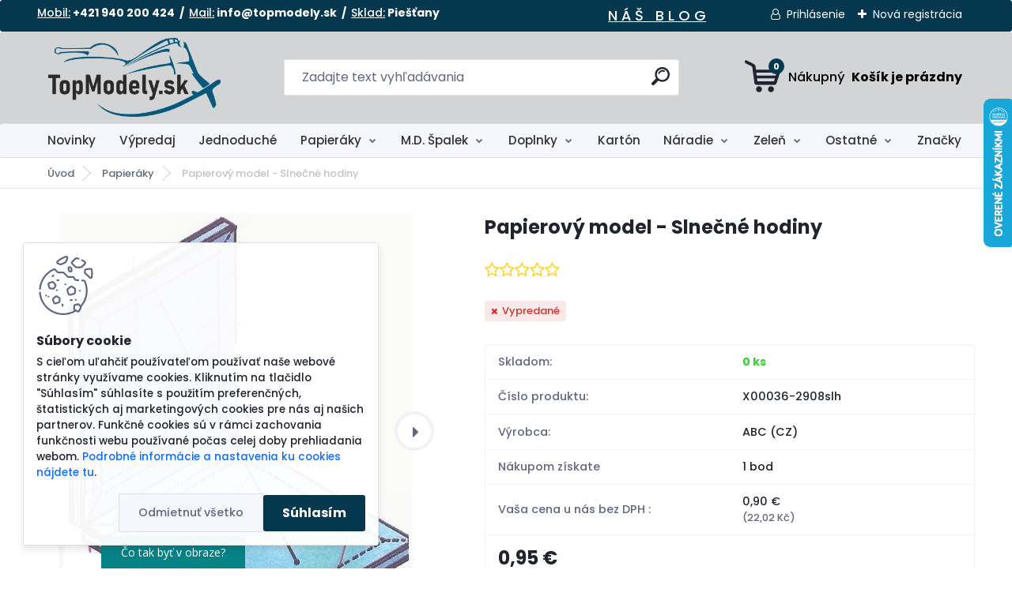

--- FILE ---
content_type: text/html; charset=utf-8
request_url: https://www.topmodely.sk/Papierovy-model-Slnecne-hodiny-d4585.htm
body_size: 34751
content:


        <!DOCTYPE html>
    <html xmlns:og="http://ogp.me/ns#" xmlns:fb="http://www.facebook.com/2008/fbml" lang="sk" class="tmpl__titanium">
      <head>
          <script>
              window.cookie_preferences = getCookieSettings('cookie_preferences');
              window.cookie_statistics = getCookieSettings('cookie_statistics');
              window.cookie_marketing = getCookieSettings('cookie_marketing');

              function getCookieSettings(cookie_name) {
                  if (document.cookie.length > 0)
                  {
                      cookie_start = document.cookie.indexOf(cookie_name + "=");
                      if (cookie_start != -1)
                      {
                          cookie_start = cookie_start + cookie_name.length + 1;
                          cookie_end = document.cookie.indexOf(";", cookie_start);
                          if (cookie_end == -1)
                          {
                              cookie_end = document.cookie.length;
                          }
                          return unescape(document.cookie.substring(cookie_start, cookie_end));
                      }
                  }
                  return false;
              }
          </script>
                    <script async src="https://www.googletagmanager.com/gtag/js?id=5D6LJBF"></script>
                            <script>
                    window.dataLayer = window.dataLayer || [];
                    function gtag(){dataLayer.push(arguments)};
                    gtag('consent', 'default', {
                        'ad_storage': String(window.cookie_marketing) !== 'false' ? 'granted' : 'denied',
                        'analytics_storage': String(window.cookie_statistics) !== 'false' ? 'granted' : 'denied',
                        'ad_personalization': String(window.cookie_statistics) !== 'false' ? 'granted' : 'denied',
                        'ad_user_data': String(window.cookie_statistics) !== 'false' ? 'granted' : 'denied'
                    });
                    dataLayer.push({
                        'event': 'default_consent'
                    });
                </script>
                    <script>(function(w,d,s,l,i){w[l]=w[l]||[];w[l].push({'gtm.start':
          new Date().getTime(),event:'gtm.js'});var f=d.getElementsByTagName(s)[0],
        j=d.createElement(s),dl=l!='dataLayer'?'&l='+l:'';j.async=true;j.src=
        'https://www.googletagmanager.com/gtm.js?id='+i+dl;f.parentNode.insertBefore(j,f);
      })(window,document,'script','dataLayer','GTM-5D6LJBF');
        window.dataLayer = window.dataLayer || [];
        window.dataLayer.push({
            event: 'eec.pageview',
            clientIP: '3.133.156.XX'
        });

    </script>
            <title>Papierový model - Slnečné hodiny</title>
        <script type="text/javascript">var action_unavailable='action_unavailable';var id_language = 'sk';var id_country_code = 'SK';var language_code = 'sk-SK';var path_request = '/request.php';var type_request = 'POST';var cache_break = "2517"; var enable_console_debug = false; var enable_logging_errors = false;var administration_id_language = 'sk';var administration_id_country_code = 'SK';</script>          <script type="text/javascript" src="//ajax.googleapis.com/ajax/libs/jquery/1.8.3/jquery.min.js"></script>
          <script type="text/javascript" src="//code.jquery.com/ui/1.12.1/jquery-ui.min.js" ></script>
                  <script src="/wa_script/js/jquery.hoverIntent.minified.js?_=2025-01-14-11-59" type="text/javascript"></script>
        <script type="text/javascript" src="/admin/jscripts/jquery.qtip.min.js?_=2025-01-14-11-59"></script>
                  <script src="/wa_script/js/jquery.selectBoxIt.min.js?_=2025-01-14-11-59" type="text/javascript"></script>
                  <script src="/wa_script/js/bs_overlay.js?_=2025-01-14-11-59" type="text/javascript"></script>
        <script src="/wa_script/js/bs_design.js?_=2025-01-14-11-59" type="text/javascript"></script>
        <script src="/admin/jscripts/wa_translation.js?_=2025-01-14-11-59" type="text/javascript"></script>
        <link rel="stylesheet" type="text/css" href="/css/jquery.selectBoxIt.wa_script.css?_=2025-01-14-11-59" media="screen, projection">
        <link rel="stylesheet" type="text/css" href="/css/jquery.qtip.lupa.css?_=2025-01-14-11-59">
        
                  <script src="/wa_script/js/jquery.colorbox-min.js?_=2025-01-14-11-59" type="text/javascript"></script>
          <link rel="stylesheet" type="text/css" href="/css/colorbox.css?_=2025-01-14-11-59">
          <script type="text/javascript">
            jQuery(document).ready(function() {
              (function() {
                function createGalleries(rel) {
                  var regex = new RegExp(rel + "\\[(\\d+)]"),
                      m, group = "g_" + rel, groupN;
                  $("a[rel*=" + rel + "]").each(function() {
                    m = regex.exec(this.getAttribute("rel"));
                    if(m) {
                      groupN = group + m[1];
                    } else {
                      groupN = group;
                    }
                    $(this).colorbox({
                      rel: groupN,
                      slideshow:false,
                       maxWidth: "85%",
                       maxHeight: "85%",
                       returnFocus: false
                    });
                  });
                }
                createGalleries("lytebox");
                createGalleries("lyteshow");
              })();
            });</script>
          <script type="text/javascript">
      function init_products_hovers()
      {
        jQuery(".product").hoverIntent({
          over: function(){
            jQuery(this).find(".icons_width_hack").animate({width: "130px"}, 300, function(){});
          } ,
          out: function(){
            jQuery(this).find(".icons_width_hack").animate({width: "10px"}, 300, function(){});
          },
          interval: 40
        });
      }
      jQuery(document).ready(function(){

        jQuery(".param select, .sorting select").selectBoxIt();

        jQuery(".productFooter").click(function()
        {
          var $product_detail_link = jQuery(this).parent().find("a:first");

          if($product_detail_link.length && $product_detail_link.attr("href"))
          {
            window.location.href = $product_detail_link.attr("href");
          }
        });
        init_products_hovers();
        
        ebar_details_visibility = {};
        ebar_details_visibility["user"] = false;
        ebar_details_visibility["basket"] = false;

        ebar_details_timer = {};
        ebar_details_timer["user"] = setTimeout(function(){},100);
        ebar_details_timer["basket"] = setTimeout(function(){},100);

        function ebar_set_show($caller)
        {
          var $box_name = $($caller).attr("id").split("_")[0];

          ebar_details_visibility["user"] = false;
          ebar_details_visibility["basket"] = false;

          ebar_details_visibility[$box_name] = true;

          resolve_ebar_set_visibility("user");
          resolve_ebar_set_visibility("basket");
        }

        function ebar_set_hide($caller)
        {
          var $box_name = $($caller).attr("id").split("_")[0];

          ebar_details_visibility[$box_name] = false;

          clearTimeout(ebar_details_timer[$box_name]);
          ebar_details_timer[$box_name] = setTimeout(function(){resolve_ebar_set_visibility($box_name);},300);
        }

        function resolve_ebar_set_visibility($box_name)
        {
          if(   ebar_details_visibility[$box_name]
             && jQuery("#"+$box_name+"_detail").is(":hidden"))
          {
            jQuery("#"+$box_name+"_detail").slideDown(300);
          }
          else if(   !ebar_details_visibility[$box_name]
                  && jQuery("#"+$box_name+"_detail").not(":hidden"))
          {
            jQuery("#"+$box_name+"_detail").slideUp(0, function() {
              $(this).css({overflow: ""});
            });
          }
        }

        
        jQuery("#user_icon, #basket_icon").hoverIntent({
          over: function(){
            ebar_set_show(this);
            
          } ,
          out: function(){
            ebar_set_hide(this);
          },
          interval: 40
        });
        
        jQuery("#user_icon").click(function(e)
        {
          if(jQuery(e.target).attr("id") == "user_icon")
          {
            window.location.href = "https://www.topmodely.sk/www-bmsax-com/e-login/";
          }
        });

        jQuery("#basket_icon").click(function(e)
        {
          if(jQuery(e.target).attr("id") == "basket_icon")
          {
            window.location.href = "https://www.topmodely.sk/www-bmsax-com/e-basket/";
          }
        });
      
      });
    </script>        <meta http-equiv="Content-language" content="sk">
        <meta http-equiv="Content-Type" content="text/html; charset=utf-8">
        <meta name="language" content="slovak">
        <meta name="keywords" content="papierový,model,slnečné,hodiny">
        <meta name="description" content="Nepostavený papierový model: Slnečné hodiny

">
        <meta name="revisit-after" content="1 Days">
        <meta name="distribution" content="global">
        <meta name="expires" content="never">
                  <meta name="expires" content="never">
                    <link rel="previewimage" href="https://www.topmodely.sk/fotky37927/fotos/_vyr_4585mix0037a.jpg" />
                    <link rel="canonical" href="https://www.topmodely.sk/Papierovy-model-Slnecne-hodiny-d4585.htm"/>
          <meta property="og:image" content="http://www.topmodely.sk/fotky37927/fotos/_vyr_4585mix0037a.jpg" />
<meta property="og:image:secure_url" content="https://www.topmodely.sk/fotky37927/fotos/_vyr_4585mix0037a.jpg" />
<meta property="og:image:type" content="image/jpeg" />
<meta property="og:url" content="http://www.topmodely.sk/www-bmsax-com/eshop/15-1-Papieraky/0/5/4585-Papierovy-model-Slnecne-hodiny" />
<meta property="og:title" content="Papierový model - Slnečné hodiny" />
<meta property="og:description" content="Nepostavený papierový model: Slnečné hodiny

" />
<meta property="og:type" content="product" />
<meta property="og:site_name" content="TopModely.sk, s láskou k papieru" />

<meta name="google-site-verification" content="uslMARQxFjuCdatdGBt6L4Ox-Xiy1RmuchNjdc6PaSU"/>            <meta name="robots" content="index, follow">
                      <link href="//www.topmodely.sk/fotky37927/Untitled-9.png" rel="icon" type="image/png">
          <link rel="shortcut icon" type="image/png" href="//www.topmodely.sk/fotky37927/Untitled-9.png">
                  <link rel="stylesheet" type="text/css" href="/css/lang_dependent_css/lang_sk.css?_=2025-01-14-11-59" media="screen, projection">
                <link rel='stylesheet' type='text/css' href='/wa_script/js/styles.css?_=2025-01-14-11-59'>
        <script language='javascript' type='text/javascript' src='/wa_script/js/javascripts.js?_=2025-01-14-11-59'></script>
        <script language='javascript' type='text/javascript' src='/wa_script/js/check_tel.js?_=2025-01-14-11-59'></script>
          <script src="/assets/javascripts/buy_button.js?_=2025-01-14-11-59"></script>
            <script type="text/javascript" src="/wa_script/js/bs_user.js?_=2025-01-14-11-59"></script>
        <script type="text/javascript" src="/wa_script/js/bs_fce.js?_=2025-01-14-11-59"></script>
        <script type="text/javascript" src="/wa_script/js/bs_fixed_bar.js?_=2025-01-14-11-59"></script>
        <script type="text/javascript" src="/bohemiasoft/js/bs.js?_=2025-01-14-11-59"></script>
        <script src="/wa_script/js/jquery.number.min.js?_=2025-01-14-11-59" type="text/javascript"></script>
        <script type="text/javascript">
            BS.User.id = 37927;
            BS.User.domain = "www-bmsax-com";
            BS.User.is_responsive_layout = true;
            BS.User.max_search_query_length = 50;
            BS.User.max_autocomplete_words_count = 5;

            WA.Translation._autocompleter_ambiguous_query = ' Hľadaný výraz je pre našeptávač príliš všeobecný. Zadajte prosím ďalšie znaky, slová alebo pokračujte odoslaním formulára pre vyhľadávanie.';
            WA.Translation._autocompleter_no_results_found = ' Neboli nájdené žiadne produkty ani kategórie.';
            WA.Translation._error = " Chyba";
            WA.Translation._success = " Úspech";
            WA.Translation._warning = " Upozornenie";
            WA.Translation._multiples_inc_notify = '<p class="multiples-warning"><strong>Tento produkt je možné objednať iba v násobkoch #inc#. </strong><br><small>Vami zadaný počet kusov bol navýšený podľa tohto násobku.</small></p>';
            WA.Translation._shipping_change_selected = " Zmeniť...";
            WA.Translation._shipping_deliver_to_address = "_shipping_deliver_to_address";

            BS.Design.template = {
              name: "titanium",
              is_selected: function(name) {
                if(Array.isArray(name)) {
                  return name.indexOf(this.name) > -1;
                } else {
                  return name === this.name;
                }
              }
            };
            BS.Design.isLayout3 = true;
            BS.Design.templates = {
              TEMPLATE_ARGON: "argon",TEMPLATE_NEON: "neon",TEMPLATE_CARBON: "carbon",TEMPLATE_XENON: "xenon",TEMPLATE_AURUM: "aurum",TEMPLATE_CUPRUM: "cuprum",TEMPLATE_ERBIUM: "erbium",TEMPLATE_CADMIUM: "cadmium",TEMPLATE_BARIUM: "barium",TEMPLATE_CHROMIUM: "chromium",TEMPLATE_SILICIUM: "silicium",TEMPLATE_IRIDIUM: "iridium",TEMPLATE_INDIUM: "indium",TEMPLATE_OXYGEN: "oxygen",TEMPLATE_HELIUM: "helium",TEMPLATE_FLUOR: "fluor",TEMPLATE_FERRUM: "ferrum",TEMPLATE_TERBIUM: "terbium",TEMPLATE_URANIUM: "uranium",TEMPLATE_ZINCUM: "zincum",TEMPLATE_CERIUM: "cerium",TEMPLATE_KRYPTON: "krypton",TEMPLATE_THORIUM: "thorium",TEMPLATE_ETHERUM: "etherum",TEMPLATE_KRYPTONIT: "kryptonit",TEMPLATE_TITANIUM: "titanium",TEMPLATE_PLATINUM: "platinum"            };
        </script>
                  <script src="/js/progress_button/modernizr.custom.js"></script>
                      <link rel="stylesheet" type="text/css" href="/bower_components/owl.carousel/dist/assets/owl.carousel.min.css" />
            <link rel="stylesheet" type="text/css" href="/bower_components/owl.carousel/dist/assets/owl.theme.default.min.css" />
            <script src="/bower_components/owl.carousel/dist/owl.carousel.min.js"></script>
                      <link rel="stylesheet" type="text/css" href="/bower_components/priority-nav/dist/priority-nav-core.css" />
            <script src="/bower_components/priority-nav/dist/priority-nav.js"></script>
                      <link rel="stylesheet" type="text/css" href="//static.bohemiasoft.com/jave/style.css?_=2025-01-14-11-59" media="screen">
                    <link rel="stylesheet" type="text/css" href="/css/font-awesome.4.7.0.min.css" media="screen">
          <link rel="stylesheet" type="text/css" href="/sablony/nove/titanium/titaniumpurple/css/product_var3.css?_=2025-01-14-11-59" media="screen">
          <style>
    :root {
        --primary: #05384f;
        --primary-dark: #34a837;
        --secondary: #f6f7fc;
        --secondary-v2: #626780;
        --element-color: #1f242d;
        --stars: #ffcf15;
        --sale: #c91e1e;
        
        --empty-basket-text: " Košík je prázdny";
        --full-shopping-basket-text: "nákupný košík";
        --choose-delivery-method-text: "Výber spôsobu doručenia";
        --choose-payment-method-text: "Výber spôsobu platby";
        --free-price-text: "Zadarmo";
        --continue-without-login-text: "Pokračovanie bez prihlásenia";
        --summary-order-text: "Súhrn vašej objednávky";
        --cart-contents-text: "Váš košík";
        --in-login-text: "Prihlásenie";
        --in-registration-text: "Nová registrácia";
        --in-forgotten-pass-text: "";
        --price-list-filter-text: "Cenník";
        --search-see-everything-text: "Vidieť všetko";
        --discount-code-text: "Mám zľavový kód";
        --searched-cats-text: "Vyhľadávané kategórie";
        --back-to-eshop-text: "Späť do e-shopu";
        --to-category-menu-text: "Do kategórie";
        --back-menu-text: "Späť";
        --pagination-next-text: "Ďalšie";
        --pagination-previous-text: "Predchádzajúci";
        --cookies-files-text: "Súbory cookie";
        --newsletter-button-text: "Odoberať";
        --newsletter-be-up-to-date-text: "Buďte v obraze";
        --specify-params-text: "Vybrať parametre";
        --article-tags-text: "Tagy článku";
        --watch-product-text: "Sledovať produkt";
        --notfull-shopping-text: "Nákupný";
        --notfull-basket-is-empty-text: " Košík je prázdny";
        --whole-blog-article-text: "Celý článok";
        --basket-content-text: " Obsah košíka";
        --products-in-cat-text: " Produkty v kategórii";
        
    }
</style>
          <link rel="stylesheet"
                type="text/css"
                id="tpl-editor-stylesheet"
                href="/sablony/nove/titanium/titaniumpurple/css/colors.css?_=2025-01-14-11-59"
                media="screen">

          <meta name="viewport" content="width=device-width, initial-scale=1.0">
          <link rel="stylesheet" 
                   type="text/css" 
                   href="https://static.bohemiasoft.com/custom-css/titanium.css?_1768981935" 
                   media="screen"><style type="text/css">
               <!--#site_logo{
                  width: 275px;
                  height: 100px;
                  background-image: url('/fotky37927/design_setup/images/custom_image_logo.png?cache_time=1766857799');
                  background-repeat: no-repeat;
                  
                }html body .myheader { 
          background-image: none;
          border: black;
          background-repeat: repeat;
          background-position: 0px 0px;
          background-color: #d2d4d5;
        }#page_background{
                  background-image: none;
                  background-repeat: repeat;
                  background-position: 0px 0px;
                  background-color: #eff0f1;
                }.bgLupa{
                  padding: 0;
                  border: none;
                }
      /***font kategorie***/
      body #page .leftmenu2 ul li a {
                  color: #333333!important;
      }
      body #page .leftmenu ul li a {
                  color: #333333!important;
      }
      /***font kategorie - hover, active***/
      body #page .leftmenu2 ul li a:hover, body #page .leftmenu2 ul li.leftmenuAct a {
                  color:#34a837 !important;
      }
      body #page .leftmenu ul li a:hover, body #page .leftmenu ul li.leftmenuAct a {
                  color:#34a837 !important;
      }
      /***before kategorie***/
      #left-box li a::before {
                  color: #333333!important; 
        } 
      /***before kategorie - hover, active***/
      .leftmenu li:hover a::before, .leftmenuAct a::before, .leftmenu2 li:hover a::before, .leftmenuAct a::before {
                  color: #34a837!important; 
        }
      /***font podkategorie***/
      body #page .leftmenu2 ul ul li a {
                  color:#07587b!important;
        }
      body #page .leftmenu ul ul li a, body #page .leftmenu ul li.leftmenuAct ul li a {
            color:#07587b!important;
            border-color:#07587b!important;
        }
      /***font podkategorie - hover, active***/
      body #page .leftmenu2 ul ul li a:hover, body #page .leftmenu2 ul ul li.leftmenu2Act a{
                  color: #34a837 !important;
        }
      body #page .leftmenu ul ul li a:hover, body #page .leftmenu ul li.leftmenuAct ul li a:hover{
            color: #34a837 !important;
        }
      /***before podkategorie***/
      html #left-box .leftmenu2 ul ul a::before{
                  color: #333333!important; 
        }
      html #left-box .leftmenu ul ul a::before{
                  color: #333333!important; 
      }
      /***before podkategorie - hover, active***/
      html #left-box .leftmenu2 ul ul li:hover a::before, html #left-box .leftmenu2 ul ul li.leftmenu2Act a::before{
                  color: #34a837 !important; 
        }
      html #left-box .leftmenu ul ul li:hover a::before, html #left-box .leftmenu ul ul li.leftmenuAct a::before{
                  color: #34a837 !important; 
        } 

 :root { 
 }
-->
                </style>          <link rel="stylesheet" type="text/css" href="/fotky37927/design_setup/css/user_defined.css?_=1768283423" media="screen, projection">
                    <script type="text/javascript" src="/admin/jscripts/wa_dialogs.js?_=2025-01-14-11-59"></script>
            <script>
      $(document).ready(function() {
        if (getCookie('show_cookie_message' + '_37927_sk') != 'no') {
          if($('#cookies-agreement').attr('data-location') === '0')
          {
            $('.cookies-wrapper').css("top", "0px");
          }
          else
          {
            $('.cookies-wrapper').css("bottom", "0px");
          }
          $('.cookies-wrapper').show();
        }

        $('#cookies-notify__close').click(function() {
          setCookie('show_cookie_message' + '_37927_sk', 'no');
          $('#cookies-agreement').slideUp();
          $("#masterpage").attr("style", "");
          setCookie('cookie_preferences', 'true');
          setCookie('cookie_statistics', 'true');
          setCookie('cookie_marketing', 'true');
          window.cookie_preferences = true;
          window.cookie_statistics = true;
          window.cookie_marketing = true;
          if(typeof gtag === 'function') {
              gtag('consent', 'update', {
                  'ad_storage': 'granted',
                  'analytics_storage': 'granted',
                  'ad_user_data': 'granted',
                  'ad_personalization': 'granted'
              });
          }
         return false;
        });

        $("#cookies-notify__disagree").click(function(){
            save_preferences();
        });

        $('#cookies-notify__preferences-button-close').click(function(){
            var cookies_notify_preferences = $("#cookies-notify-checkbox__preferences").is(':checked');
            var cookies_notify_statistics = $("#cookies-notify-checkbox__statistics").is(':checked');
            var cookies_notify_marketing = $("#cookies-notify-checkbox__marketing").is(':checked');
            save_preferences(cookies_notify_preferences, cookies_notify_statistics, cookies_notify_marketing);
        });

        function save_preferences(preferences = false, statistics = false, marketing = false)
        {
            setCookie('show_cookie_message' + '_37927_sk', 'no');
            $('#cookies-agreement').slideUp();
            $("#masterpage").attr("style", "");
            setCookie('cookie_preferences', preferences);
            setCookie('cookie_statistics', statistics);
            setCookie('cookie_marketing', marketing);
            window.cookie_preferences = preferences;
            window.cookie_statistics = statistics;
            window.cookie_marketing = marketing;
            if(marketing && typeof gtag === 'function')
            {
                gtag('consent', 'update', {
                    'ad_storage': 'granted'
                });
            }
            if(statistics && typeof gtag === 'function')
            {
                gtag('consent', 'update', {
                    'analytics_storage': 'granted',
                    'ad_user_data': 'granted',
                    'ad_personalization': 'granted',
                });
            }
            if(marketing === false && BS && BS.seznamIdentity) {
                BS.seznamIdentity.clearIdentity();
            }
        }

        /**
         * @param {String} cookie_name
         * @returns {String}
         */
        function getCookie(cookie_name) {
          if (document.cookie.length > 0)
          {
            cookie_start = document.cookie.indexOf(cookie_name + "=");
            if (cookie_start != -1)
            {
              cookie_start = cookie_start + cookie_name.length + 1;
              cookie_end = document.cookie.indexOf(";", cookie_start);
              if (cookie_end == -1)
              {
                cookie_end = document.cookie.length;
              }
              return unescape(document.cookie.substring(cookie_start, cookie_end));
            }
          }
          return "";
        }
        
        /**
         * @param {String} cookie_name
         * @param {String} value
         */
        function setCookie(cookie_name, value) {
          var time = new Date();
          time.setTime(time.getTime() + 365*24*60*60*1000); // + 1 rok
          var expires = "expires="+time.toUTCString();
          document.cookie = cookie_name + "=" + escape(value) + "; " + expires + "; path=/";
        }
      });
    </script>
    <script async src="https://www.googletagmanager.com/gtag/js?id=AW-6081663481"></script><script>
window.dataLayer = window.dataLayer || [];
function gtag(){dataLayer.push(arguments);}
gtag('js', new Date());
gtag('config', 'AW-6081663481', { debug_mode: true });
</script>        <script type="text/javascript" src="/wa_script/js/search_autocompleter.js?_=2025-01-14-11-59"></script>
              <script>
              WA.Translation._complete_specification = "Popis";
              WA.Translation._dont_have_acc = "Nemáte účet? ";
              WA.Translation._have_acc = "Máte už účet? ";
              WA.Translation._register_titanium = "Zaregistrovať sa";
              WA.Translation._login_titanium = "Prihlásiť";
              WA.Translation._placeholder_voucher = "Sem vložte kód";
          </script>
                <script src="/wa_script/js/template/titanium/script.js?_=2025-01-14-11-59"></script>
                      <meta property="fb:app_id" content="1973256219602900"/>

              <link rel="stylesheet" type="text/css" href="/assets/vendor/magnific-popup/magnific-popup.css" />
      <script src="/assets/vendor/magnific-popup/jquery.magnific-popup.js"></script>
      <script type="text/javascript">
        BS.env = {
          decPoint: ",",
          basketFloatEnabled: false        };
      </script>
      <script type="text/javascript" src="/node_modules/select2/dist/js/select2.min.js"></script>
      <script type="text/javascript" src="/node_modules/maximize-select2-height/maximize-select2-height.min.js"></script>
      <script type="text/javascript">
        (function() {
          $.fn.select2.defaults.set("language", {
            noResults: function() {return " Žiadny záznam nebol nájdený"},
            inputTooShort: function(o) {
              var n = o.minimum - o.input.length;
              return "_input_too_short".replace("#N#", n);
            }
          });
          $.fn.select2.defaults.set("width", "100%")
        })();

      </script>
      <link type="text/css" rel="stylesheet" href="/node_modules/select2/dist/css/select2.min.css" />
      <script type="text/javascript" src="/wa_script/js/countdown_timer.js?_=2025-01-14-11-59"></script>
      <script type="text/javascript" src="/wa_script/js/app.js?_=2025-01-14-11-59"></script>
      <script type="text/javascript" src="/node_modules/jquery-validation/dist/jquery.validate.min.js"></script>

      <script src="https://popup.marketplace-wa.cz/media/pop.0388b1b824e8e0ce5222684d6bee0abe7b95c87f.1767616252.js" async></script>
          </head>
          <script type="text/javascript">
        var fb_pixel = 'active';
      </script>
      <script type="text/javascript" src="/wa_script/js/fb_pixel_func.js"></script>
        <body class="lang-sk layout3 not-home page-product-detail page-product-4585 basket-empty slider_available template-slider-disabled vat-payer-y alternative-currency-y" >
      <!-- Google Tag Manager (noscript) end -->
    <noscript><iframe src="https://www.googletagmanager.com/ns.html?id=GTM-5D6LJBF"
                      height="0" width="0" style="display:none;visibility:hidden"></iframe></noscript>
    <!-- End Google Tag Manager (noscript) -->
          <a name="topweb"></a>
            <div id="cookies-agreement" class="cookies-wrapper" data-location="1"
         >
      <div class="cookies-notify-background"></div>
      <div class="cookies-notify" style="display:block!important;">
        <div class="cookies-notify__bar">
          <div class="cookies-notify__bar1">
            <div class="cookies-notify__text"
                                 >
                S cieľom uľahčiť používateľom používať naše webové stránky využívame cookies. Kliknutím na tlačidlo "Súhlasím" súhlasíte s použitím preferenčných, štatistických aj marketingových cookies pre nás aj našich partnerov. Funkčné cookies sú v rámci zachovania funkčnosti webu používané počas celej doby prehliadania webom.
<span class="cookies-notify__detail_button">Podrobné informácie a nastavenia ku cookies nájdete tu</span>.            </div>
            <div class="cookies-notify__button">
                <a href="#" id="cookies-notify__disagree" class="secondary-btn"
                   style="color: #000000;
                           background-color: #c8c8c8;
                           opacity: 1"
                >Odmietnuť všetko</a>
              <a href="#" id="cookies-notify__close"
                 style="color: #000000;
                        background-color: #c8c8c8;
                        opacity: 1"
                >Súhlasím</a>
            </div>
          </div>
                        <div class="cookies-notify__detail_box hidden"
                             >
                <div id="cookies-nofify__close_detail"> Zavrieť</div>
                <div>
                    <br />
                    <b> Čo sú cookies?</b><br />
                    <span> Cookies sú krátke textové informácie, ktoré sú uložené vo Vašom prehliadači. Tieto informácie bežne používajú všetky webové stránky a ich prechádzaním dochádza k ukladaniu cookies. Pomocou partnerských skriptov, ktoré môžu stránky používať (napríklad Google analytics</span><br /><br />
                    <b> Ako môžem nastaviť prácu webu s cookies?</b><br />
                    <span> Napriek tomu, že odporúčame povoliť používanie všetkých typov cookies, prácu webu s nimi môžete nastaviť podľa vlastných preferencií pomocou checkboxov zobrazených nižšie. Po odsúhlasení nastavenia práce s cookies môžete zmeniť svoje rozhodnutie zmazaním či editáciou cookies priamo v nastavení Vášho prehliadača. Podrobnejšie informácie k premazaniu cookies nájdete v Pomocníkovi Vášho prehliadača.</span>
                </div>
                <div class="cookies-notify__checkboxes"
                                    >
                    <div class="checkbox-custom checkbox-default cookies-notify__checkbox">
                        <input type="checkbox" id="cookies-notify-checkbox__functional" checked disabled />
                        <label for="cookies-notify-checkbox__functional" class="cookies-notify__checkbox_label"> Nutné</label>
                    </div>
                    <div class="checkbox-custom checkbox-default cookies-notify__checkbox">
                        <input type="checkbox" id="cookies-notify-checkbox__preferences" checked />
                        <label for="cookies-notify-checkbox__preferences" class="cookies-notify__checkbox_label"> Preferenčné</label>
                    </div>
                    <div class="checkbox-custom checkbox-default cookies-notify__checkbox">
                        <input type="checkbox" id="cookies-notify-checkbox__statistics" checked />
                        <label for="cookies-notify-checkbox__statistics" class="cookies-notify__checkbox_label"> Štatistické</label>
                    </div>
                    <div class="checkbox-custom checkbox-default cookies-notify__checkbox">
                        <input type="checkbox" id="cookies-notify-checkbox__marketing" checked />
                        <label for="cookies-notify-checkbox__marketing" class="cookies-notify__checkbox_label"> Marketingové</label>
                    </div>
                </div>
                <div id="cookies-notify__cookie_types">
                    <div class="cookies-notify__cookie_type cookie-active" data-type="functional">
                         Nutné (13)
                    </div>
                    <div class="cookies-notify__cookie_type" data-type="preferences">
                         Preferenčné (1)
                    </div>
                    <div class="cookies-notify__cookie_type" data-type="statistics">
                         Štatistické (15)
                    </div>
                    <div class="cookies-notify__cookie_type" data-type="marketing">
                         Marketingové (15)
                    </div>
                    <div class="cookies-notify__cookie_type" data-type="unclassified">
                         Neklasifikované (7)
                    </div>
                </div>
                <div id="cookies-notify__cookie_detail">
                    <div class="cookie-notify__cookie_description">
                        <span id="cookie-notify__description_functional" class="cookie_description_active"> Tieto informácie sú nevyhnutné k správnemu chodu webovej stránky ako napríklad vkladanie tovaru do košíka, uloženie vyplnených údajov alebo prihlásenie do zákazníckej sekcie.</span>
                        <span id="cookie-notify__description_preferences" class="hidden"> Tieto cookies umožnia prispôsobiť správanie alebo vzhľad stránky podľa Vašich potrieb, napríklad voľba jazyka.</span>
                        <span id="cookie-notify__description_statistics" class="hidden"> Vďaka týmto cookies môžu majitelia aj developeri webu viac porozumieť správaniu užívateľov a vyvijať stránku tak, aby bola čo najviac prozákaznícka. Teda aby ste čo najrýchlejšie našli hľadaný tovar alebo čo najľahšie dokončili jeho nákup.</span>
                        <span id="cookie-notify__description_marketing" class="hidden"> Tieto informácie umožnia personalizovať zobrazenie ponúk priamo pre Vás vďaka historickej skúsenosti prehliadania predchádzajúcich stránok a ponúk.</span>
                        <span id="cookie-notify__description_unclassified" class="hidden"> Tieto cookies zatiaľ neboli roztriedené do vlastnej kategórie.</span>
                    </div>
                    <style>
                        #cookies-notify__cookie_detail_table td
                        {
                            color: #ffffff                        }
                    </style>
                    <table class="table" id="cookies-notify__cookie_detail_table">
                        <thead>
                            <tr>
                                <th> Meno</th>
                                <th> Účel</th>
                                <th> Vypršanie</th>
                            </tr>
                        </thead>
                        <tbody>
                                                    <tr>
                                <td>show_cookie_message</td>
                                <td>Ukladá informácie o potrebe zobrazenia cookie lišty</td>
                                <td>1 rok</td>
                            </tr>
                                                        <tr>
                                <td>__zlcmid</td>
                                <td>Tento súbor cookie sa používa na uloženie identity návštevníka počas návštev a preferencie návštevníka deaktivovať našu funkciu živého chatu. </td>
                                <td>1 rok</td>
                            </tr>
                                                        <tr>
                                <td>__cfruid</td>
                                <td>Tento súbor cookie je súčasťou služieb poskytovaných spoločnosťou Cloudflare – vrátane vyrovnávania záťaže, doručovania obsahu webových stránok a poskytovania pripojenia DNS pre prevádzkovateľov webových stránok. </td>
                                <td>relácie</td>
                            </tr>
                                                        <tr>
                                <td>_auth</td>
                                <td>Zaisťuje bezpečnosť prehliadania návštevníkov tým, že zabraňuje falšovaniu požiadaviek medzi stránkami. Tento súbor cookie je nevyhnutný pre bezpečnosť webu a návštevníka. </td>
                                <td>1 rok</td>
                            </tr>
                                                        <tr>
                                <td>csrftoken</td>
                                <td>Pomáha predchádzať útokom Cross-Site Request Forgery (CSRF).</td>
                                <td>1 rok</td>
                            </tr>
                                                        <tr>
                                <td>PHPSESSID</td>
                                <td>Zachováva stav užívateľskej relácie naprieč požiadavkami na stránky. </td>
                                <td>relácie</td>
                            </tr>
                                                        <tr>
                                <td>rc::a</td>
                                <td>Tento súbor cookie sa používa na rozlíšenie medzi ľuďmi a robotmi. To je výhodné pre web, aby
vytvárať platné správy o používaní ich webových stránok. </td>
                                <td>persistentní</td>
                            </tr>
                                                        <tr>
                                <td>rc::c</td>
                                <td>Tento súbor cookie sa používa na rozlíšenie medzi ľuďmi a robotmi. </td>
                                <td>relácie</td>
                            </tr>
                                                        <tr>
                                <td>AWSALBCORS</td>
                                <td>Registruje, ktorý server-cluster obsluhuje návštevníka. To sa používa v kontexte s vyrovnávaním záťaže, aby sa optimalizovala užívateľská skúsenosť. </td>
                                <td>6 dnů</td>
                            </tr>
                                                        <tr>
                                <td>18plus_allow_access#</td>
                                <td>Ukladá informáciu o odsúhlasení okna 18+ pre web.</td>
                                <td>neznámy</td>
                            </tr>
                                                        <tr>
                                <td>18plus_cat#</td>
                                <td>Ukladá informáciu o odsúhlasení okna 18+ pre kategóriu.</td>
                                <td>neznámy</td>
                            </tr>
                                                        <tr>
                                <td>bs_slide_menu</td>
                                <td></td>
                                <td>neznámy</td>
                            </tr>
                                                        <tr>
                                <td>left_menu</td>
                                <td>Ukladá informáciu o spôsobe zobrazenia ľavého menu.</td>
                                <td>neznámy</td>
                            </tr>
                                                    </tbody>
                    </table>
                    <div class="cookies-notify__button">
                        <a href="#" id="cookies-notify__preferences-button-close"
                           style="color: #000000;
                                background-color: #c8c8c8;
                                opacity: 1">
                            Uložiť nastavenia                        </a>
                    </div>
                </div>
            </div>
                    </div>
      </div>
    </div>
    
  <div id="responsive_layout_large"></div><div id="page">      <div class="top-bar" id="topBar">
                  <div class="top-bar-content">
            <p><span style="font-size: 16px;"><strong><span style="font-size: 14px;"><a href="/Kontakty-a10_0.htm" target="_blank" rel="noopener" title="Kontakt box">Mobil:</a> +421 940 200 424  /  <a href="/Kontakty-a10_0.htm" target="_blank" rel="noopener" title="Kontakt box">Mail:</a> info@topmodely.sk  /  <a href="/Kontakty-a10_0.htm" target="_blank" rel="noopener" title="Kontakt box">Sklad:</a> Piešťany                                                                   </span></strong></span><strong><span style="font-size: 14px;">  </span></strong><span style="color: #000000;"><strong>  <span style="font-size: 18px; color: #000000;"><a href="/blog" target="_blank" rel="noopener">N Á Š   B L O G</a></span></strong></span></p>          </div>
                    <div class="top-bar-login">
                          <span class="user-login"><a href="/www-bmsax-com/e-login">Prihlásenie</a></span>
              <span class="user-register"><a href="/www-bmsax-com/e-register">Nová registrácia</a></span>
                        </div>
                        </div>
          <script type="text/javascript">
      var responsive_articlemenu_name = ' Menu';
      var responsive_eshopmenu_name = ' E-shop';
    </script>
        <link rel="stylesheet" type="text/css" href="/css/masterslider.css?_=2025-01-14-11-59" media="screen, projection">
    <script type="text/javascript" src="/js/masterslider.min.js"></script>
    <div class="myheader">
                <div class="navigate_bar">
            <div class="logo-wrapper">
            <a id="site_logo" href="//www.topmodely.sk" class="mylogo" aria-label="Logo"></a>
    </div>
                <div id="search">
      <form name="search" id="searchForm" action="/search-engine.htm" method="GET" enctype="multipart/form-data">
        <label for="q" class="title_left2"> Hľadanie</label>
        <p>
          <input name="slovo" type="text" class="inputBox" id="q" placeholder=" Zadajte text vyhľadávania" maxlength="50">
          
          <input type="hidden" id="source_service" value="www.webareal.sk">
        </p>
        <div class="wrapper_search_submit">
          <input type="submit" class="search_submit" aria-label="search" name="search_submit" value="">
        </div>
        <div id="search_setup_area">
          <input id="hledatjak2" checked="checked" type="radio" name="hledatjak" value="2">
          <label for="hledatjak2">Hľadať v tovare</label>
          <br />
          <input id="hledatjak1"  type="radio" name="hledatjak" value="1">
          <label for="hledatjak1">Hľadať v článkoch</label>
                    <script type="text/javascript">
            function resolve_search_mode_visibility()
            {
              if (jQuery('form[name=search] input').is(':focus'))
              {
                if (jQuery('#search_setup_area').is(':hidden'))
                {
                  jQuery('#search_setup_area').slideDown(400);
                }
              }
              else
              {
                if (jQuery('#search_setup_area').not(':hidden'))
                {
                  jQuery('#search_setup_area').slideUp(400);
                }
              }
            }

            $('form[name=search] input').click(function() {
              this.focus();
            });

            jQuery('form[name=search] input')
                .focus(function() {
                  resolve_search_mode_visibility();
                })
                .blur(function() {
                  setTimeout(function() {
                    resolve_search_mode_visibility();
                  }, 1000);
                });

          </script>
                  </div>
      </form>
    </div>
            
  <div id="ebar" class="" >        <div id="basket_icon" >
            <div id="basket_detail">
                <div id="basket_arrow_tag"></div>
                <div id="basket_content_tag">
                    <a id="quantity_tag" href="/www-bmsax-com/e-basket" rel="nofollow" class="elink"><span class="quantity_count">0</span>
                    <span class="basket_empty"> Váš nákupný košík <span class="bold">je prázdny</span></span></a>                </div>
            </div>
        </div>
                </div>      </div>
          </div>
        <div class="eshop-menu drop-menu" id="dropMenu">
      <div id="dropMenuWrapper">
            <div class="menu-wrapper leftmenu" id="menuWrapper">
          <ul class="root-eshop-menu" id="menuContent">
              <li class="home-button">
              <a href="//www.topmodely.sk">
      <i class="fa fa-home" aria-hidden="true"></i>
    </a>
            </li>
            <li class="eshop-menu-item item-1">
            <a class="item-link level-1" href="/Novinky-c77_0_1.htm">Novinky</a>
          </li>
        <li class="eshop-menu-item item-2">
            <a class="item-link level-1" href="/Vypredaj-c127_0_1.htm">Výpredaj</a>
          </li>
        <li class="eshop-menu-item item-3">
            <a class="item-link level-1" href="/Jednoduche-c93_0_1.htm">Jednoduché</a>
          </li>
        <li class="eshop-menu-item item-4 has-submenu item-active">
            <a class="item-link level-1" href="/Papieraky-c15_0_1.htm">Papieráky</a>
          <ul class="eshop-submenu-root menu-level-2">
          <li class="eshop-menu-item item-1">
            <div class="menu-item-box">
                <div class="menu-item-cat">
          <a class="item-link level-2" href="/Papieraky-c15_494_2.htm">Hrady, zámky, opevnenia</a>
                  </div>
      </div>
          </li>
        <li class="eshop-menu-item item-2">
            <div class="menu-item-box">
                <div class="menu-item-cat">
          <a class="item-link level-2" href="/Papieraky-c15_70_2.htm">Stavby obytné</a>
                  </div>
      </div>
          </li>
        <li class="eshop-menu-item item-3">
            <div class="menu-item-box">
                <div class="menu-item-cat">
          <a class="item-link level-2" href="/Papieraky-c15_544_2.htm">Stavby sakrálne</a>
                  </div>
      </div>
          </li>
        <li class="eshop-menu-item item-4">
            <div class="menu-item-box">
                <div class="menu-item-cat">
          <a class="item-link level-2" href="/Papieraky-c15_495_2.htm">Stavby technické</a>
                  </div>
      </div>
          </li>
        <li class="eshop-menu-item item-5">
            <div class="menu-item-box">
                <div class="menu-item-cat">
          <a class="item-link level-2" href="/Papieraky-c15_321_2.htm">Automobily osobné</a>
                  </div>
      </div>
          </li>
        <li class="eshop-menu-item item-6">
            <div class="menu-item-box">
                <div class="menu-item-cat">
          <a class="item-link level-2" href="/Papieraky-c15_322_2.htm">Automobily nákladné</a>
                  </div>
      </div>
          </li>
        <li class="eshop-menu-item item-7">
            <div class="menu-item-box">
                <div class="menu-item-cat">
          <a class="item-link level-2" href="/Papieraky-c15_348_2.htm">Autobusy</a>
                  </div>
      </div>
          </li>
        <li class="eshop-menu-item item-8">
            <div class="menu-item-box">
                <div class="menu-item-cat">
          <a class="item-link level-2" href="/Papieraky-c15_323_2.htm">Motocykle</a>
                  </div>
      </div>
          </li>
        <li class="eshop-menu-item item-9">
            <div class="menu-item-box">
                <div class="menu-item-cat">
          <a class="item-link level-2" href="/Papieraky-c15_504_2.htm">Bicykle</a>
                  </div>
      </div>
          </li>
        <li class="eshop-menu-item item-10">
            <div class="menu-item-box">
                <div class="menu-item-cat">
          <a class="item-link level-2" href="/Papieraky-c15_328_2.htm">Vojenská technika</a>
                  </div>
      </div>
          </li>
        <li class="eshop-menu-item item-11">
            <div class="menu-item-box">
                <div class="menu-item-cat">
          <a class="item-link level-2" href="/Papieraky-c15_486_2.htm">Hasičská technika</a>
                  </div>
      </div>
          </li>
        <li class="eshop-menu-item item-12">
            <div class="menu-item-box">
                <div class="menu-item-cat">
          <a class="item-link level-2" href="/Papieraky-c15_538_2.htm">Sanitná technika</a>
                  </div>
      </div>
          </li>
        <li class="eshop-menu-item item-13">
            <div class="menu-item-box">
                <div class="menu-item-cat">
          <a class="item-link level-2" href="/Papieraky-c15_537_2.htm">Policajné zložky</a>
                  </div>
      </div>
          </li>
        <li class="eshop-menu-item item-14">
            <div class="menu-item-box">
                <div class="menu-item-cat">
          <a class="item-link level-2" href="/Papieraky-c15_68_2.htm">Pracovná technika</a>
                  </div>
      </div>
          </li>
        <li class="eshop-menu-item item-15">
            <div class="menu-item-box">
                <div class="menu-item-cat">
          <a class="item-link level-2" href="/Papieraky-c15_498_2.htm">Prívesy návesy vlečky</a>
                  </div>
      </div>
          </li>
        <li class="eshop-menu-item item-16">
            <div class="menu-item-box">
                <div class="menu-item-cat">
          <a class="item-link level-2" href="/Papieraky-c15_438_2.htm">Závodné stroje</a>
                  </div>
      </div>
          </li>
        <li class="eshop-menu-item item-17">
            <div class="menu-item-box">
                <div class="menu-item-cat">
          <a class="item-link level-2" href="/Papieraky-c15_499_2.htm">Formule F1-3</a>
                  </div>
      </div>
          </li>
        <li class="eshop-menu-item item-18">
            <div class="menu-item-box">
                <div class="menu-item-cat">
          <a class="item-link level-2" href="/Papieraky-c15_317_2.htm">Železnice a lanovky</a>
                  </div>
      </div>
          </li>
        <li class="eshop-menu-item item-19">
            <div class="menu-item-box">
                <div class="menu-item-cat">
          <a class="item-link level-2" href="/Papieraky-c15_658_2.htm">Lietadlá vojenské</a>
                  </div>
      </div>
          </li>
        <li class="eshop-menu-item item-20">
            <div class="menu-item-box">
                <div class="menu-item-cat">
          <a class="item-link level-2" href="/Papieraky-c15_659_2.htm">Lietadlá civilné</a>
                  </div>
      </div>
          </li>
        <li class="eshop-menu-item item-21">
            <div class="menu-item-box">
                <div class="menu-item-cat">
          <a class="item-link level-2" href="/Papieraky-c15_337_2.htm">Vrtuľníky</a>
                  </div>
      </div>
          </li>
        <li class="eshop-menu-item item-22">
            <div class="menu-item-box">
                <div class="menu-item-cat">
          <a class="item-link level-2" href="/Papieraky-c15_334_2.htm">Lode vojenské</a>
                  </div>
      </div>
          </li>
        <li class="eshop-menu-item item-23">
            <div class="menu-item-box">
                <div class="menu-item-cat">
          <a class="item-link level-2" href="/Papieraky-c15_657_2.htm">Lode civilné</a>
                  </div>
      </div>
          </li>
        <li class="eshop-menu-item item-24">
            <div class="menu-item-box">
                <div class="menu-item-cat">
          <a class="item-link level-2" href="/Papieraky-c15_353_2.htm">Ponorky</a>
                  </div>
      </div>
          </li>
        <li class="eshop-menu-item item-25">
            <div class="menu-item-box">
                <div class="menu-item-cat">
          <a class="item-link level-2" href="/Papieraky-c15_656_2.htm">Vesmírny program</a>
                  </div>
      </div>
          </li>
        <li class="eshop-menu-item item-26">
            <div class="menu-item-box">
                <div class="menu-item-cat">
          <a class="item-link level-2" href="/Papieraky-c15_71_2.htm">Sci-fi</a>
                  </div>
      </div>
          </li>
        <li class="eshop-menu-item item-27">
            <div class="menu-item-box">
                <div class="menu-item-cat">
          <a class="item-link level-2" href="/Papieraky-c15_497_2.htm">Postavy</a>
                  </div>
      </div>
          </li>
        <li class="eshop-menu-item item-28">
            <div class="menu-item-box">
                <div class="menu-item-cat">
          <a class="item-link level-2" href="/Papieraky-c15_496_2.htm">Živočíchy</a>
                  </div>
      </div>
          </li>
        <li class="eshop-menu-item item-29">
            <div class="menu-item-box">
                <div class="menu-item-cat">
          <a class="item-link level-2" href="/Papieraky-c15_493_2.htm">Diorámy</a>
                  </div>
      </div>
          </li>
        <li class="eshop-menu-item item-30">
            <div class="menu-item-box">
                <div class="menu-item-cat">
          <a class="item-link level-2" href="/Papieraky-c15_505_2.htm">M.P.R.</a>
                  </div>
      </div>
          </li>
        <li class="eshop-menu-item item-31">
            <div class="menu-item-box">
                <div class="menu-item-cat">
          <a class="item-link level-2" href="/Papieraky-c15_365_2.htm">MiniBox</a>
                  </div>
      </div>
          </li>
        <li class="eshop-menu-item item-32">
            <div class="menu-item-box">
                <div class="menu-item-cat">
          <a class="item-link level-2" href="/Papieraky-c15_330_2.htm">Ostatné papierové modely</a>
                  </div>
      </div>
          </li>
        </ul>
        </li>
        <li class="eshop-menu-item item-5 has-submenu">
            <a class="item-link level-1" href="/M-D-Spalek-c129_0_1.htm">M.D. Špalek</a>
          <ul class="eshop-submenu-root menu-level-2">
          <li class="eshop-menu-item item-1">
            <div class="menu-item-box">
                  <div class="menu-item-img">
            <a href="/M-D-Spalek-c129_621_2.htm" title="1:120 (TT)">
              <img src="/fotky37927/icons/ikona-spalek-kopie.png" title="1:120 (TT)" alt="1:120 (TT)" />
            </a>
          </div>
                  <div class="menu-item-cat">
          <a class="item-link level-2" href="/M-D-Spalek-c129_621_2.htm">1:120 (TT)</a>
                  </div>
      </div>
          </li>
        <li class="eshop-menu-item item-2">
            <div class="menu-item-box">
                  <div class="menu-item-img">
            <a href="/M-D-Spalek-c129_622_2.htm" title="1:87 (H0)">
              <img src="/fotky37927/icons/ikona-spalek-kopie.png" title="1:87 (H0)" alt="1:87 (H0)" />
            </a>
          </div>
                  <div class="menu-item-cat">
          <a class="item-link level-2" href="/M-D-Spalek-c129_622_2.htm">1:87 (H0)</a>
                  </div>
      </div>
          </li>
        <li class="eshop-menu-item item-3">
            <div class="menu-item-box">
                  <div class="menu-item-img">
            <a href="/M-D-Spalek-c129_623_2.htm" title="1:72">
              <img src="/fotky37927/icons/ikona-spalek-kopie.png" title="1:72" alt="1:72" />
            </a>
          </div>
                  <div class="menu-item-cat">
          <a class="item-link level-2" href="/M-D-Spalek-c129_623_2.htm">1:72</a>
                  </div>
      </div>
          </li>
        <li class="eshop-menu-item item-4">
            <div class="menu-item-box">
                  <div class="menu-item-img">
            <a href="/M-D-Spalek-c129_624_2.htm" title="1:48">
              <img src="/fotky37927/icons/ikona-spalek-kopie.png" title="1:48" alt="1:48" />
            </a>
          </div>
                  <div class="menu-item-cat">
          <a class="item-link level-2" href="/M-D-Spalek-c129_624_2.htm">1:48</a>
                  </div>
      </div>
          </li>
        <li class="eshop-menu-item item-5">
            <div class="menu-item-box">
                  <div class="menu-item-img">
            <a href="/M-D-Spalek-c129_625_2.htm" title="1:35">
              <img src="/fotky37927/icons/ikona-spalek-kopie.png" title="1:35" alt="1:35" />
            </a>
          </div>
                  <div class="menu-item-cat">
          <a class="item-link level-2" href="/M-D-Spalek-c129_625_2.htm">1:35</a>
                  </div>
      </div>
          </li>
        <li class="eshop-menu-item item-6">
            <div class="menu-item-box">
                  <div class="menu-item-img">
            <a href="/M-D-Spalek-c129_620_2.htm" title="Kingdom Come: Deliverance">
              <img src="/fotky37927/icons/ikona-spalek-kopie.png" title="Kingdom Come: Deliverance" alt="Kingdom Come: Deliverance" />
            </a>
          </div>
                  <div class="menu-item-cat">
          <a class="item-link level-2" href="/M-D-Spalek-c129_620_2.htm">Kingdom Come: Deliverance</a>
                  </div>
      </div>
          </li>
        </ul>
        </li>
        <li class="eshop-menu-item item-6 has-submenu">
            <a class="item-link level-1" href="/Doplnky-c131_0_1.htm">Doplnky</a>
          <ul class="eshop-submenu-root menu-level-2">
          <li class="eshop-menu-item item-1">
            <div class="menu-item-box">
                  <div class="menu-item-img">
            <a href="/Doplnky-c131_646_2.htm" title="Laserom rezané doplnky">
              <img src="/fotky37927/icons/ikona-laser-kopie.png" title="Laserom rezané doplnky" alt="Laserom rezané doplnky" />
            </a>
          </div>
                  <div class="menu-item-cat">
          <a class="item-link level-2" href="/Doplnky-c131_646_2.htm">Laserom rezané doplnky</a>
                  </div>
      </div>
          </li>
        <li class="eshop-menu-item item-2">
            <div class="menu-item-box">
                <div class="menu-item-cat">
          <a class="item-link level-2" href="/Doplnky-c131_647_2.htm">Potlač</a>
                  </div>
      </div>
          </li>
        <li class="eshop-menu-item item-3">
            <div class="menu-item-box">
                <div class="menu-item-cat">
          <a class="item-link level-2" href="/Doplnky-c131_648_2.htm">3D Tlač</a>
                  </div>
      </div>
          </li>
        <li class="eshop-menu-item item-4">
            <div class="menu-item-box">
                <div class="menu-item-cat">
          <a class="item-link level-2" href="/Doplnky-c131_649_2.htm">Leptané diely</a>
                  </div>
      </div>
          </li>
        <li class="eshop-menu-item item-5">
            <div class="menu-item-box">
                <div class="menu-item-cat">
          <a class="item-link level-2" href="/Doplnky-c131_650_2.htm">Zasklenie</a>
                  </div>
      </div>
          </li>
        <li class="eshop-menu-item item-6">
            <div class="menu-item-box">
                <div class="menu-item-cat">
          <a class="item-link level-2" href="/Doplnky-c131_651_2.htm">Tkanina</a>
                  </div>
      </div>
          </li>
        <li class="eshop-menu-item item-7">
            <div class="menu-item-box">
                <div class="menu-item-cat">
          <a class="item-link level-2" href="/Doplnky-c131_652_2.htm">Sústružené diely</a>
                  </div>
      </div>
          </li>
        <li class="eshop-menu-item item-8">
            <div class="menu-item-box">
                <div class="menu-item-cat">
          <a class="item-link level-2" href="/Doplnky-c131_653_2.htm">Drevo na stavbu</a>
                  </div>
      </div>
          </li>
        <li class="eshop-menu-item item-9">
            <div class="menu-item-box">
                <div class="menu-item-cat">
          <a class="item-link level-2" href="/Doplnky-c131_654_2.htm">Kov na stavbu</a>
                  </div>
      </div>
          </li>
        <li class="eshop-menu-item item-10">
            <div class="menu-item-box">
                <div class="menu-item-cat">
          <a class="item-link level-2" href="/Doplnky-c131_655_2.htm">Káble, laná, šnúrky, drôty</a>
                  </div>
      </div>
          </li>
        </ul>
        </li>
        <li class="eshop-menu-item item-7">
            <a class="item-link level-1" href="/Karton-c70_0_1.htm">Kartón</a>
          </li>
        <li class="eshop-menu-item item-8 has-submenu">
            <a class="item-link level-1" href="/Naradie-c27_0_1.htm">Náradie</a>
          <ul class="eshop-submenu-root menu-level-2">
          <li class="eshop-menu-item item-1">
            <div class="menu-item-box">
                  <div class="menu-item-img">
            <a href="/Naradie-c27_644_2.htm" title="Lepidlá">
              <img src="/fotky37927/icons/ikona-chemia-farb-lep-kopie.png" title="Lepidlá" alt="Lepidlá" />
            </a>
          </div>
                  <div class="menu-item-cat">
          <a class="item-link level-2" href="/Naradie-c27_644_2.htm">Lepidlá</a>
                  </div>
      </div>
          </li>
        <li class="eshop-menu-item item-2">
            <div class="menu-item-box">
                <div class="menu-item-cat">
          <a class="item-link level-2" href="/Naradie-c27_512_2.htm">Nožnice</a>
                  </div>
      </div>
          </li>
        <li class="eshop-menu-item item-3">
            <div class="menu-item-box">
                <div class="menu-item-cat">
          <a class="item-link level-2" href="/Naradie-c27_513_2.htm">Rezače</a>
                  </div>
      </div>
          </li>
        <li class="eshop-menu-item item-4">
            <div class="menu-item-box">
                <div class="menu-item-cat">
          <a class="item-link level-2" href="/Naradie-c27_506_2.htm">Pravítka</a>
                  </div>
      </div>
          </li>
        <li class="eshop-menu-item item-5">
            <div class="menu-item-box">
                <div class="menu-item-cat">
          <a class="item-link level-2" href="/Naradie-c27_507_2.htm">Ryhovače</a>
                  </div>
      </div>
          </li>
        <li class="eshop-menu-item item-6">
            <div class="menu-item-box">
                <div class="menu-item-cat">
          <a class="item-link level-2" href="/Naradie-c27_510_2.htm">Pinzety</a>
                  </div>
      </div>
          </li>
        <li class="eshop-menu-item item-7">
            <div class="menu-item-box">
                <div class="menu-item-cat">
          <a class="item-link level-2" href="/Naradie-c27_511_2.htm">Pracovné podložky</a>
                  </div>
      </div>
          </li>
        <li class="eshop-menu-item item-8">
            <div class="menu-item-box">
                <div class="menu-item-cat">
          <a class="item-link level-2" href="/Naradie-c27_545_2.htm">Lampy</a>
                  </div>
      </div>
          </li>
        <li class="eshop-menu-item item-9">
            <div class="menu-item-box">
                  <div class="menu-item-img">
            <a href="/Naradie-c27_645_2.htm" title="Farby a fixky">
              <img src="/fotky37927/icons/ikona-chemia-farb-lep-kopie.png" title="Farby a fixky" alt="Farby a fixky" />
            </a>
          </div>
                  <div class="menu-item-cat">
          <a class="item-link level-2" href="/Naradie-c27_645_2.htm">Farby a fixky</a>
                  </div>
      </div>
          </li>
        <li class="eshop-menu-item item-10">
            <div class="menu-item-box">
                <div class="menu-item-cat">
          <a class="item-link level-2" href="/Naradie-c27_241_2.htm">Štetce</a>
                  </div>
      </div>
          </li>
        <li class="eshop-menu-item item-11">
            <div class="menu-item-box">
                <div class="menu-item-cat">
          <a class="item-link level-2" href="/Naradie-c27_240_2.htm">Airbrush</a>
                  </div>
      </div>
          </li>
        <li class="eshop-menu-item item-12">
            <div class="menu-item-box">
                <div class="menu-item-cat">
          <a class="item-link level-2" href="/Naradie-c27_242_2.htm">Ostatné náradie</a>
                  </div>
      </div>
          </li>
        </ul>
        </li>
        <li class="eshop-menu-item item-9 has-submenu">
            <a class="item-link level-1" href="/Zelen-c8_0_1.htm">Zeleň</a>
          <ul class="eshop-submenu-root menu-level-2">
          <li class="eshop-menu-item item-1">
            <div class="menu-item-box">
                <div class="menu-item-cat">
          <a class="item-link level-2" href="/Zelen-c8_539_2.htm">Stromy - Listnaté </a>
                  </div>
      </div>
          </li>
        <li class="eshop-menu-item item-2">
            <div class="menu-item-box">
                <div class="menu-item-cat">
          <a class="item-link level-2" href="/Zelen-c8_540_2.htm">Stromy - Ihličnaté</a>
                  </div>
      </div>
          </li>
        <li class="eshop-menu-item item-3">
            <div class="menu-item-box">
                <div class="menu-item-cat">
          <a class="item-link level-2" href="/Zelen-c8_541_2.htm">Kríky a žive ploty</a>
                  </div>
      </div>
          </li>
        <li class="eshop-menu-item item-4">
            <div class="menu-item-box">
                <div class="menu-item-cat">
          <a class="item-link level-2" href="/Zelen-c8_542_2.htm">Kvety a trávy</a>
                  </div>
      </div>
          </li>
        <li class="eshop-menu-item item-5">
            <div class="menu-item-box">
                <div class="menu-item-cat">
          <a class="item-link level-2" href="/Zelen-c8_543_2.htm">Krajinné podložia</a>
                  </div>
      </div>
          </li>
        </ul>
        </li>
        <li class="eshop-menu-item item-10 has-submenu">
            <a class="item-link level-1" href="/Ostatne-c25_0_1.htm">Ostatné</a>
          <ul class="eshop-submenu-root menu-level-2">
          <li class="eshop-menu-item item-1">
            <div class="menu-item-box">
                <div class="menu-item-cat">
          <a class="item-link level-2" href="/Ostatne-c25_665_2.htm">Iné modely</a>
                  </div>
      </div>
          </li>
        <li class="eshop-menu-item item-2">
            <div class="menu-item-box">
                <div class="menu-item-cat">
          <a class="item-link level-2" href="/Ostatne-c25_531_2.htm">Plagáty</a>
                  </div>
      </div>
          </li>
        <li class="eshop-menu-item item-3">
            <div class="menu-item-box">
                <div class="menu-item-cat">
          <a class="item-link level-2" href="/Ostatne-c25_535_2.htm">Pohľadnice</a>
                  </div>
      </div>
          </li>
        <li class="eshop-menu-item item-4">
            <div class="menu-item-box">
                <div class="menu-item-cat">
          <a class="item-link level-2" href="/Ostatne-c25_536_2.htm">Plechové cedule</a>
                  </div>
      </div>
          </li>
        <li class="eshop-menu-item item-5 has-submenu">
            <div class="menu-item-box">
                <div class="menu-item-cat">
          <a class="item-link level-2" href="/Ostatne-c25_634_2.htm">Literatúra</a>
              <ul class="eshop-submenu-root menu-level-3">
          <li class="eshop-menu-item item-1">
            <a class="item-link level-3" href="/Ostatne-c25_635_3.htm">Knihy</a>
          </li>
        <li class="eshop-menu-item item-2">
            <a class="item-link level-3" href="/Ostatne-c25_636_3.htm">Časopisy</a>
          </li>
        <li class="eshop-menu-item item-3">
            <a class="item-link level-3" href="/Ostatne-c25_637_3.htm">Katalógy</a>
          </li>
        </ul>
            </div>
      </div>
          </li>
        <li class="eshop-menu-item item-6">
            <div class="menu-item-box">
                <div class="menu-item-cat">
          <a class="item-link level-2" href="/Ostatne-c25_638_2.htm">Spoločenské hry</a>
                  </div>
      </div>
          </li>
        <li class="eshop-menu-item item-7">
            <div class="menu-item-box">
                <div class="menu-item-cat">
          <a class="item-link level-2" href="/Ostatne-c25_639_2.htm">Omaľovánky</a>
                  </div>
      </div>
          </li>
        <li class="eshop-menu-item item-8">
            <div class="menu-item-box">
                <div class="menu-item-cat">
          <a class="item-link level-2" href="/Ostatne-c25_640_2.htm">Kalendáre</a>
                  </div>
      </div>
          </li>
        </ul>
        </li>
        <li class="eshop-menu-item item-11 has-submenu">
            <a class="item-link level-1" href="/Znacky-c126_0_1.htm">Značky</a>
          <ul class="eshop-submenu-root menu-level-2">
          <li class="eshop-menu-item item-1">
            <div class="menu-item-box">
                  <div class="menu-item-img">
            <a href="/Znacky-c126_627_2.htm" title="TopModely (SK)">
              <img src="/fotky37927/icons/TopModely_LOGO-kópia--4.png" title="TopModely (SK)" alt="TopModely (SK)" />
            </a>
          </div>
                  <div class="menu-item-cat">
          <a class="item-link level-2" href="/Znacky-c126_627_2.htm">TopModely (SK)</a>
                  </div>
      </div>
          </li>
        <li class="eshop-menu-item item-2">
            <div class="menu-item-box">
                <div class="menu-item-cat">
          <a class="item-link level-2" href="/Znacky-c126_611_2.htm">2D3D (PL)</a>
                  </div>
      </div>
          </li>
        <li class="eshop-menu-item item-3">
            <div class="menu-item-box">
                  <div class="menu-item-img">
            <a href="/Znacky-c126_669_2.htm" title="3D Karton (HU)">
              <img src="/fotky37927/icons/3DK002-kópia.webp" title="3D Karton (HU)" alt="3D Karton (HU)" />
            </a>
          </div>
                  <div class="menu-item-cat">
          <a class="item-link level-2" href="/Znacky-c126_669_2.htm">3D Karton (HU)</a>
                  </div>
      </div>
          </li>
        <li class="eshop-menu-item item-4">
            <div class="menu-item-box">
                  <div class="menu-item-img">
            <a href="/Znacky-c126_551_2.htm" title="ABC (CZ)">
              <img src="/fotky37927/icons/abc2_11zon.webp" title="ABC (CZ)" alt="ABC (CZ)" />
            </a>
          </div>
                  <div class="menu-item-cat">
          <a class="item-link level-2" href="/Znacky-c126_551_2.htm">ABC (CZ)</a>
                  </div>
      </div>
          </li>
        <li class="eshop-menu-item item-5">
            <div class="menu-item-box">
                  <div class="menu-item-img">
            <a href="/Znacky-c126_629_2.htm" title="AC Models (CZ)">
              <img src="/fotky37927/icons/ACmodels-logo_11zon_11zon.webp" title="AC Models (CZ)" alt="AC Models (CZ)" />
            </a>
          </div>
                  <div class="menu-item-cat">
          <a class="item-link level-2" href="/Znacky-c126_629_2.htm">AC Models (CZ)</a>
                  </div>
      </div>
          </li>
        <li class="eshop-menu-item item-6">
            <div class="menu-item-box">
                  <div class="menu-item-img">
            <a href="/Znacky-c126_554_2.htm" title="ADW Model (PL)">
              <img src="/fotky37927/icons/Bez-nazvu.webp" title="ADW Model (PL)" alt="ADW Model (PL)" />
            </a>
          </div>
                  <div class="menu-item-cat">
          <a class="item-link level-2" href="/Znacky-c126_554_2.htm">ADW Model (PL)</a>
                  </div>
      </div>
          </li>
        <li class="eshop-menu-item item-7">
            <div class="menu-item-box">
                  <div class="menu-item-img">
            <a href="/Znacky-c126_663_2.htm" title="Aeroteam  (CZ)">
              <img src="/fotky37927/icons/aeroteam2.png" title="Aeroteam  (CZ)" alt="Aeroteam  (CZ)" />
            </a>
          </div>
                  <div class="menu-item-cat">
          <a class="item-link level-2" href="/Znacky-c126_663_2.htm">Aeroteam  (CZ)</a>
                  </div>
      </div>
          </li>
        <li class="eshop-menu-item item-8">
            <div class="menu-item-box">
                  <div class="menu-item-img">
            <a href="/Znacky-c126_553_2.htm" title="Agro Models (CZ)">
              <img src="/fotky37927/icons/Bez-nazvu--1.webp" title="Agro Models (CZ)" alt="Agro Models (CZ)" />
            </a>
          </div>
                  <div class="menu-item-cat">
          <a class="item-link level-2" href="/Znacky-c126_553_2.htm">Agro Models (CZ)</a>
                  </div>
      </div>
          </li>
        <li class="eshop-menu-item item-9">
            <div class="menu-item-box">
                  <div class="menu-item-img">
            <a href="/Znacky-c126_552_2.htm" title="AK Modely (CZ)">
              <img src="/fotky37927/icons/Bez-nazvu--3.webp" title="AK Modely (CZ)" alt="AK Modely (CZ)" />
            </a>
          </div>
                  <div class="menu-item-cat">
          <a class="item-link level-2" href="/Znacky-c126_552_2.htm">AK Modely (CZ)</a>
                  </div>
      </div>
          </li>
        <li class="eshop-menu-item item-10">
            <div class="menu-item-box">
                <div class="menu-item-cat">
          <a class="item-link level-2" href="/Znacky-c126_555_2.htm">AKM (RU)</a>
                  </div>
      </div>
          </li>
        <li class="eshop-menu-item item-11">
            <div class="menu-item-box">
                  <div class="menu-item-img">
            <a href="/Znacky-c126_556_2.htm" title="Angraf (PL)">
              <img src="/fotky37927/icons/Bez-nazvu--4.webp" title="Angraf (PL)" alt="Angraf (PL)" />
            </a>
          </div>
                  <div class="menu-item-cat">
          <a class="item-link level-2" href="/Znacky-c126_556_2.htm">Angraf (PL)</a>
                  </div>
      </div>
          </li>
        <li class="eshop-menu-item item-12">
            <div class="menu-item-box">
                  <div class="menu-item-img">
            <a href="/Znacky-c126_557_2.htm" title="Answer (PL)">
              <img src="/fotky37927/icons/logo-answer--2-_11zon_11zon.webp" title="Answer (PL)" alt="Answer (PL)" />
            </a>
          </div>
                  <div class="menu-item-cat">
          <a class="item-link level-2" href="/Znacky-c126_557_2.htm">Answer (PL)</a>
                  </div>
      </div>
          </li>
        <li class="eshop-menu-item item-13">
            <div class="menu-item-box">
                <div class="menu-item-cat">
          <a class="item-link level-2" href="/Znacky-c126_662_2.htm">APC Dekals (CZ)</a>
                  </div>
      </div>
          </li>
        <li class="eshop-menu-item item-14">
            <div class="menu-item-box">
                  <div class="menu-item-img">
            <a href="/Znacky-c126_560_2.htm" title="Attimon (CZ)">
              <img src="/fotky37927/icons/Bez-nazvu--6.webp" title="Attimon (CZ)" alt="Attimon (CZ)" />
            </a>
          </div>
                  <div class="menu-item-cat">
          <a class="item-link level-2" href="/Znacky-c126_560_2.htm">Attimon (CZ)</a>
                  </div>
      </div>
          </li>
        <li class="eshop-menu-item item-15">
            <div class="menu-item-box">
                  <div class="menu-item-img">
            <a href="/Znacky-c126_550_2.htm" title="Bestr Models (CZ)">
              <img src="/fotky37927/icons/Bez-nazvu--7.webp" title="Bestr Models (CZ)" alt="Bestr Models (CZ)" />
            </a>
          </div>
                  <div class="menu-item-cat">
          <a class="item-link level-2" href="/Znacky-c126_550_2.htm">Bestr Models (CZ)</a>
                  </div>
      </div>
          </li>
        <li class="eshop-menu-item item-16">
            <div class="menu-item-box">
                  <div class="menu-item-img">
            <a href="/Znacky-c126_562_2.htm" title="Braintech models (SK)">
              <img src="/fotky37927/icons/Untitled-1.png" title="Braintech models (SK)" alt="Braintech models (SK)" />
            </a>
          </div>
                  <div class="menu-item-cat">
          <a class="item-link level-2" href="/Znacky-c126_562_2.htm">Braintech models (SK)</a>
                  </div>
      </div>
          </li>
        <li class="eshop-menu-item item-17">
            <div class="menu-item-box">
                  <div class="menu-item-img">
            <a href="/Znacky-c126_561_2.htm" title="Bumažnaja Piramida (LT)">
              <img src="/fotky37927/icons/Bez-nazvu--8.webp" title="Bumažnaja Piramida (LT)" alt="Bumažnaja Piramida (LT)" />
            </a>
          </div>
                  <div class="menu-item-cat">
          <a class="item-link level-2" href="/Znacky-c126_561_2.htm">Bumažnaja Piramida (LT)</a>
                  </div>
      </div>
          </li>
        <li class="eshop-menu-item item-18">
            <div class="menu-item-box">
                  <div class="menu-item-img">
            <a href="/Znacky-c126_563_2.htm" title="Bumažnoje Modelirovanie (RU)">
              <img src="/fotky37927/icons/Snimka-obrazovky-2025-10-31-215023--1.webp" title="Bumažnoje Modelirovanie (RU)" alt="Bumažnoje Modelirovanie (RU)" />
            </a>
          </div>
                  <div class="menu-item-cat">
          <a class="item-link level-2" href="/Znacky-c126_563_2.htm">Bumažnoje Modelirovanie (RU)</a>
                  </div>
      </div>
          </li>
        <li class="eshop-menu-item item-19">
            <div class="menu-item-box">
                <div class="menu-item-cat">
          <a class="item-link level-2" href="/Znacky-c126_670_2.htm">Card Army (PL)</a>
                  </div>
      </div>
          </li>
        <li class="eshop-menu-item item-20">
            <div class="menu-item-box">
                  <div class="menu-item-img">
            <a href="/Znacky-c126_630_2.htm" title="ClickArt (CZ)">
              <img src="/fotky37927/icons/Bez-nazvu--9.webp" title="ClickArt (CZ)" alt="ClickArt (CZ)" />
            </a>
          </div>
                  <div class="menu-item-cat">
          <a class="item-link level-2" href="/Znacky-c126_630_2.htm">ClickArt (CZ)</a>
                  </div>
      </div>
          </li>
        <li class="eshop-menu-item item-21">
            <div class="menu-item-box">
                  <div class="menu-item-img">
            <a href="/Znacky-c126_564_2.htm" title="Dobrý Kameň O.Z. (SK)">
              <img src="/fotky37927/icons/Bez-nazvu--10.webp" title="Dobrý Kameň O.Z. (SK)" alt="Dobrý Kameň O.Z. (SK)" />
            </a>
          </div>
                  <div class="menu-item-cat">
          <a class="item-link level-2" href="/Znacky-c126_564_2.htm">Dobrý Kameň O.Z. (SK)</a>
                  </div>
      </div>
          </li>
        <li class="eshop-menu-item item-22">
            <div class="menu-item-box">
                <div class="menu-item-cat">
          <a class="item-link level-2" href="/Znacky-c126_565_2.htm">DODY (SK)</a>
                  </div>
      </div>
          </li>
        <li class="eshop-menu-item item-23">
            <div class="menu-item-box">
                  <div class="menu-item-img">
            <a href="/Znacky-c126_566_2.htm" title="DRAF Model (PL)">
              <img src="/fotky37927/icons/Bez-nazvu--11.webp" title="DRAF Model (PL)" alt="DRAF Model (PL)" />
            </a>
          </div>
                  <div class="menu-item-cat">
          <a class="item-link level-2" href="/Znacky-c126_566_2.htm">DRAF Model (PL)</a>
                  </div>
      </div>
          </li>
        <li class="eshop-menu-item item-24">
            <div class="menu-item-box">
                  <div class="menu-item-img">
            <a href="/Znacky-c126_619_2.htm" title="E-Doprava (CZ)">
              <img src="/fotky37927/icons/Bez-nazvu--12.webp" title="E-Doprava (CZ)" alt="E-Doprava (CZ)" />
            </a>
          </div>
                  <div class="menu-item-cat">
          <a class="item-link level-2" href="/Znacky-c126_619_2.htm">E-Doprava (CZ)</a>
                  </div>
      </div>
          </li>
        <li class="eshop-menu-item item-25">
            <div class="menu-item-box">
                  <div class="menu-item-img">
            <a href="/Znacky-c126_567_2.htm" title="ERKOtyp (CZ)">
              <img src="/fotky37927/icons/Snimka-obrazovky-2025-11-01-104546.webp" title="ERKOtyp (CZ)" alt="ERKOtyp (CZ)" />
            </a>
          </div>
                  <div class="menu-item-cat">
          <a class="item-link level-2" href="/Znacky-c126_567_2.htm">ERKOtyp (CZ)</a>
                  </div>
      </div>
          </li>
        <li class="eshop-menu-item item-26">
            <div class="menu-item-box">
                  <div class="menu-item-img">
            <a href="/Znacky-c126_607_2.htm" title="Extra Model (PL)">
              <img src="/fotky37927/icons/Snimka-obrazovky-2025-11-01-105038.webp" title="Extra Model (PL)" alt="Extra Model (PL)" />
            </a>
          </div>
                  <div class="menu-item-cat">
          <a class="item-link level-2" href="/Znacky-c126_607_2.htm">Extra Model (PL)</a>
                  </div>
      </div>
          </li>
        <li class="eshop-menu-item item-27">
            <div class="menu-item-box">
                  <div class="menu-item-img">
            <a href="/Znacky-c126_570_2.htm" title="Fifík (SK)">
              <img src="/fotky37927/icons/475761045_1548503662763855_8846056235441518436_n_11zon.webp" title="Fifík (SK)" alt="Fifík (SK)" />
            </a>
          </div>
                  <div class="menu-item-cat">
          <a class="item-link level-2" href="/Znacky-c126_570_2.htm">Fifík (SK)</a>
                  </div>
      </div>
          </li>
        <li class="eshop-menu-item item-28">
            <div class="menu-item-box">
                  <div class="menu-item-img">
            <a href="/Znacky-c126_571_2.htm" title="FIREBOX (CZ)">
              <img src="/fotky37927/icons/logo-firebox2_11zon_11zon.webp" title="FIREBOX (CZ)" alt="FIREBOX (CZ)" />
            </a>
          </div>
                  <div class="menu-item-cat">
          <a class="item-link level-2" href="/Znacky-c126_571_2.htm">FIREBOX (CZ)</a>
                  </div>
      </div>
          </li>
        <li class="eshop-menu-item item-29">
            <div class="menu-item-box">
                <div class="menu-item-cat">
          <a class="item-link level-2" href="/Znacky-c126_615_2.htm">FLY Model (PL)</a>
                  </div>
      </div>
          </li>
        <li class="eshop-menu-item item-30">
            <div class="menu-item-box">
                  <div class="menu-item-img">
            <a href="/Znacky-c126_664_2.htm" title="Geli (DE)">
              <img src="/fotky37927/icons/geli_modellbau.webp" title="Geli (DE)" alt="Geli (DE)" />
            </a>
          </div>
                  <div class="menu-item-cat">
          <a class="item-link level-2" href="/Znacky-c126_664_2.htm">Geli (DE)</a>
                  </div>
      </div>
          </li>
        <li class="eshop-menu-item item-31">
            <div class="menu-item-box">
                  <div class="menu-item-img">
            <a href="/Znacky-c126_572_2.htm" title="GPM (PL)">
              <img src="/fotky37927/icons/logo_11zon.webp" title="GPM (PL)" alt="GPM (PL)" />
            </a>
          </div>
                  <div class="menu-item-cat">
          <a class="item-link level-2" href="/Znacky-c126_572_2.htm">GPM (PL)</a>
                  </div>
      </div>
          </li>
        <li class="eshop-menu-item item-32">
            <div class="menu-item-box">
                  <div class="menu-item-img">
            <a href="/Znacky-c126_573_2.htm" title="Halinski (PL)">
              <img src="/fotky37927/icons/Snimka-obrazovky-2025-11-01-111902.webp" title="Halinski (PL)" alt="Halinski (PL)" />
            </a>
          </div>
                  <div class="menu-item-cat">
          <a class="item-link level-2" href="/Znacky-c126_573_2.htm">Halinski (PL)</a>
                  </div>
      </div>
          </li>
        <li class="eshop-menu-item item-33">
            <div class="menu-item-box">
                  <div class="menu-item-img">
            <a href="/Znacky-c126_559_2.htm" title="Hobby Model (PL)">
              <img src="/fotky37927/icons/logo-2_11zon.webp" title="Hobby Model (PL)" alt="Hobby Model (PL)" />
            </a>
          </div>
                  <div class="menu-item-cat">
          <a class="item-link level-2" href="/Znacky-c126_559_2.htm">Hobby Model (PL)</a>
                  </div>
      </div>
          </li>
        <li class="eshop-menu-item item-34">
            <div class="menu-item-box">
                <div class="menu-item-cat">
          <a class="item-link level-2" href="/Znacky-c126_603_2.htm">JMK - Junyj Modelist (UK)</a>
                  </div>
      </div>
          </li>
        <li class="eshop-menu-item item-35">
            <div class="menu-item-box">
                  <div class="menu-item-img">
            <a href="/Znacky-c126_575_2.htm" title="Kartonowa Kolekcia (PL)">
              <img src="/fotky37927/icons/Bez-nazvu--15.webp" title="Kartonowa Kolekcia (PL)" alt="Kartonowa Kolekcia (PL)" />
            </a>
          </div>
                  <div class="menu-item-cat">
          <a class="item-link level-2" href="/Znacky-c126_575_2.htm">Kartonowa Kolekcia (PL)</a>
                  </div>
      </div>
          </li>
        <li class="eshop-menu-item item-36">
            <div class="menu-item-box">
                  <div class="menu-item-img">
            <a href="/Znacky-c126_628_2.htm" title="KUBA FORTMODELS (SK)">
              <img src="/fotky37927/icons/KN35003_3_11zon_11zon.webp" title="KUBA FORTMODELS (SK)" alt="KUBA FORTMODELS (SK)" />
            </a>
          </div>
                  <div class="menu-item-cat">
          <a class="item-link level-2" href="/Znacky-c126_628_2.htm">KUBA FORTMODELS (SK)</a>
                  </div>
      </div>
          </li>
        <li class="eshop-menu-item item-37">
            <div class="menu-item-box">
                  <div class="menu-item-img">
            <a href="/Znacky-c126_666_2.htm" title="L&#039;Autre Chemin (FR)">
              <img src="/fotky37927/icons/Bez-nazvu--16.webp" title="L&#039;Autre Chemin (FR)" alt="L&#039;Autre Chemin (FR)" />
            </a>
          </div>
                  <div class="menu-item-cat">
          <a class="item-link level-2" href="/Znacky-c126_666_2.htm">L&#039;Autre Chemin (FR)</a>
                  </div>
      </div>
          </li>
        <li class="eshop-menu-item item-38">
            <div class="menu-item-box">
                  <div class="menu-item-img">
            <a href="/Znacky-c126_612_2.htm" title="Leon Schuijt Bouwplaten (NL)">
              <img src="/fotky37927/icons/Bez-nazvu--17.webp" title="Leon Schuijt Bouwplaten (NL)" alt="Leon Schuijt Bouwplaten (NL)" />
            </a>
          </div>
                  <div class="menu-item-cat">
          <a class="item-link level-2" href="/Znacky-c126_612_2.htm">Leon Schuijt Bouwplaten (NL)</a>
                  </div>
      </div>
          </li>
        <li class="eshop-menu-item item-39">
            <div class="menu-item-box">
                  <div class="menu-item-img">
            <a href="/Znacky-c126_576_2.htm" title="M.A.S.S. (SK)">
              <img src="/fotky37927/icons/Bez-nazvu--18.webp" title="M.A.S.S. (SK)" alt="M.A.S.S. (SK)" />
            </a>
          </div>
                  <div class="menu-item-cat">
          <a class="item-link level-2" href="/Znacky-c126_576_2.htm">M.A.S.S. (SK)</a>
                  </div>
      </div>
          </li>
        <li class="eshop-menu-item item-40">
            <div class="menu-item-box">
                <div class="menu-item-cat">
          <a class="item-link level-2" href="/Znacky-c126_616_2.htm">Maly Modelarz (PL)</a>
                  </div>
      </div>
          </li>
        <li class="eshop-menu-item item-41">
            <div class="menu-item-box">
                  <div class="menu-item-img">
            <a href="/Znacky-c126_577_2.htm" title="Mega Graphic (CZ)">
              <img src="/fotky37927/icons/_vyr_3951mg26_cover_11zon.webp" title="Mega Graphic (CZ)" alt="Mega Graphic (CZ)" />
            </a>
          </div>
                  <div class="menu-item-cat">
          <a class="item-link level-2" href="/Znacky-c126_577_2.htm">Mega Graphic (CZ)</a>
                  </div>
      </div>
          </li>
        <li class="eshop-menu-item item-42">
            <div class="menu-item-box">
                  <div class="menu-item-img">
            <a href="/Znacky-c126_548_2.htm" title="MiGas (CZ)">
              <img src="/fotky37927/icons/_logo-MiGas-22_11zon_11zon.webp" title="MiGas (CZ)" alt="MiGas (CZ)" />
            </a>
          </div>
                  <div class="menu-item-cat">
          <a class="item-link level-2" href="/Znacky-c126_548_2.htm">MiGas (CZ)</a>
                  </div>
      </div>
          </li>
        <li class="eshop-menu-item item-43">
            <div class="menu-item-box">
                  <div class="menu-item-img">
            <a href="/Znacky-c126_606_2.htm" title="MINIBOX (CZ)">
              <img src="/fotky37927/icons/Bez-nazvu--20.webp" title="MINIBOX (CZ)" alt="MINIBOX (CZ)" />
            </a>
          </div>
                  <div class="menu-item-cat">
          <a class="item-link level-2" href="/Znacky-c126_606_2.htm">MINIBOX (CZ)</a>
                  </div>
      </div>
          </li>
        <li class="eshop-menu-item item-44">
            <div class="menu-item-box">
                  <div class="menu-item-img">
            <a href="/Znacky-c126_614_2.htm" title="Modelarstwo Kartonowe (PL)">
              <img src="/fotky37927/icons/_vyr_770122893_rd-kópia--1.webp" title="Modelarstwo Kartonowe (PL)" alt="Modelarstwo Kartonowe (PL)" />
            </a>
          </div>
                  <div class="menu-item-cat">
          <a class="item-link level-2" href="/Znacky-c126_614_2.htm">Modelarstwo Kartonowe (PL)</a>
                  </div>
      </div>
          </li>
        <li class="eshop-menu-item item-45">
            <div class="menu-item-box">
                  <div class="menu-item-img">
            <a href="/Znacky-c126_601_2.htm" title="ModelEx (CZ)">
              <img src="/fotky37927/icons/Bez-nazvu--21.webp" title="ModelEx (CZ)" alt="ModelEx (CZ)" />
            </a>
          </div>
                  <div class="menu-item-cat">
          <a class="item-link level-2" href="/Znacky-c126_601_2.htm">ModelEx (CZ)</a>
                  </div>
      </div>
          </li>
        <li class="eshop-menu-item item-46">
            <div class="menu-item-box">
                  <div class="menu-item-img">
            <a href="/Znacky-c126_578_2.htm" title="Modelik (PL)">
              <img src="/fotky37927/icons/Bez-nazvu--22.webp" title="Modelik (PL)" alt="Modelik (PL)" />
            </a>
          </div>
                  <div class="menu-item-cat">
          <a class="item-link level-2" href="/Znacky-c126_578_2.htm">Modelik (PL)</a>
                  </div>
      </div>
          </li>
        <li class="eshop-menu-item item-47">
            <div class="menu-item-box">
                  <div class="menu-item-img">
            <a href="/Znacky-c126_579_2.htm" title="Modely-vystřihovánky (CZ)">
              <img src="/fotky37927/icons/Bez-nazvu--23.webp" title="Modely-vystřihovánky (CZ)" alt="Modely-vystřihovánky (CZ)" />
            </a>
          </div>
                  <div class="menu-item-cat">
          <a class="item-link level-2" href="/Znacky-c126_579_2.htm">Modely-vystřihovánky (CZ)</a>
                  </div>
      </div>
          </li>
        <li class="eshop-menu-item item-48">
            <div class="menu-item-box">
                  <div class="menu-item-img">
            <a href="/Znacky-c126_568_2.htm" title="ModelyF1 (CZ)">
              <img src="/fotky37927/icons/Bez-nazvu--24.webp" title="ModelyF1 (CZ)" alt="ModelyF1 (CZ)" />
            </a>
          </div>
                  <div class="menu-item-cat">
          <a class="item-link level-2" href="/Znacky-c126_568_2.htm">ModelyF1 (CZ)</a>
                  </div>
      </div>
          </li>
        <li class="eshop-menu-item item-49">
            <div class="menu-item-box">
                  <div class="menu-item-img">
            <a href="/Znacky-c126_580_2.htm" title="MPModel (PL)">
              <img src="/fotky37927/icons/Bez-nazvu--25.webp" title="MPModel (PL)" alt="MPModel (PL)" />
            </a>
          </div>
                  <div class="menu-item-cat">
          <a class="item-link level-2" href="/Znacky-c126_580_2.htm">MPModel (PL)</a>
                  </div>
      </div>
          </li>
        <li class="eshop-menu-item item-50">
            <div class="menu-item-box">
                  <div class="menu-item-img">
            <a href="/Znacky-c126_558_2.htm" title="MS Model (PL)">
              <img src="/fotky37927/icons/Bez-nazvu--26.webp" title="MS Model (PL)" alt="MS Model (PL)" />
            </a>
          </div>
                  <div class="menu-item-cat">
          <a class="item-link level-2" href="/Znacky-c126_558_2.htm">MS Model (PL)</a>
                  </div>
      </div>
          </li>
        <li class="eshop-menu-item item-51">
            <div class="menu-item-box">
                  <div class="menu-item-img">
            <a href="/Znacky-c126_581_2.htm" title="MS Models (CZ)">
              <img src="/fotky37927/icons/Bez-nazvu--27.webp" title="MS Models (CZ)" alt="MS Models (CZ)" />
            </a>
          </div>
                  <div class="menu-item-cat">
          <a class="item-link level-2" href="/Znacky-c126_581_2.htm">MS Models (CZ)</a>
                  </div>
      </div>
          </li>
        <li class="eshop-menu-item item-52">
            <div class="menu-item-box">
                  <div class="menu-item-img">
            <a href="/Znacky-c126_618_2.htm" title="MUZEUM TECHNICKÝCH HRAČEK (CZ)">
              <img src="/fotky37927/icons/Bez-nazvu--28.webp" title="MUZEUM TECHNICKÝCH HRAČEK (CZ)" alt="MUZEUM TECHNICKÝCH HRAČEK (CZ)" />
            </a>
          </div>
                  <div class="menu-item-cat">
          <a class="item-link level-2" href="/Znacky-c126_618_2.htm">MUZEUM TECHNICKÝCH HRAČEK (CZ)</a>
                  </div>
      </div>
          </li>
        <li class="eshop-menu-item item-53">
            <div class="menu-item-box">
                <div class="menu-item-cat">
          <a class="item-link level-2" href="/Znacky-c126_582_2.htm">Ohník (SK)</a>
                  </div>
      </div>
          </li>
        <li class="eshop-menu-item item-54">
            <div class="menu-item-box">
                  <div class="menu-item-img">
            <a href="/Znacky-c126_667_2.htm" title="Olfa (JP)">
              <img src="/fotky37927/icons/logo.png" title="Olfa (JP)" alt="Olfa (JP)" />
            </a>
          </div>
                  <div class="menu-item-cat">
          <a class="item-link level-2" href="/Znacky-c126_667_2.htm">Olfa (JP)</a>
                  </div>
      </div>
          </li>
        <li class="eshop-menu-item item-55">
            <div class="menu-item-box">
                  <div class="menu-item-img">
            <a href="/Znacky-c126_574_2.htm" title="Ondřej Hejl (CZ)">
              <img src="/fotky37927/icons/Bez-nazvu--29.webp" title="Ondřej Hejl (CZ)" alt="Ondřej Hejl (CZ)" />
            </a>
          </div>
                  <div class="menu-item-cat">
          <a class="item-link level-2" href="/Znacky-c126_574_2.htm">Ondřej Hejl (CZ)</a>
                  </div>
      </div>
          </li>
        <li class="eshop-menu-item item-56">
            <div class="menu-item-box">
                  <div class="menu-item-img">
            <a href="/Znacky-c126_583_2.htm" title="Orlik (PL)">
              <img src="/fotky37927/icons/Bez-nazvu--30.webp" title="Orlik (PL)" alt="Orlik (PL)" />
            </a>
          </div>
                  <div class="menu-item-cat">
          <a class="item-link level-2" href="/Znacky-c126_583_2.htm">Orlik (PL)</a>
                  </div>
      </div>
          </li>
        <li class="eshop-menu-item item-57">
            <div class="menu-item-box">
                  <div class="menu-item-img">
            <a href="/Znacky-c126_617_2.htm" title="Papierowy Konstrukt (PL)">
              <img src="/fotky37927/icons/Bez-nazvu--31.webp" title="Papierowy Konstrukt (PL)" alt="Papierowy Konstrukt (PL)" />
            </a>
          </div>
                  <div class="menu-item-cat">
          <a class="item-link level-2" href="/Znacky-c126_617_2.htm">Papierowy Konstrukt (PL)</a>
                  </div>
      </div>
          </li>
        <li class="eshop-menu-item item-58">
            <div class="menu-item-box">
                <div class="menu-item-cat">
          <a class="item-link level-2" href="/Znacky-c126_584_2.htm">PARALLEL (UK)</a>
                  </div>
      </div>
          </li>
        <li class="eshop-menu-item item-59">
            <div class="menu-item-box">
                  <div class="menu-item-img">
            <a href="/Znacky-c126_586_2.htm" title="Perfekt (SK)">
              <img src="/fotky37927/icons/Bez-nazvu--32.webp" title="Perfekt (SK)" alt="Perfekt (SK)" />
            </a>
          </div>
                  <div class="menu-item-cat">
          <a class="item-link level-2" href="/Znacky-c126_586_2.htm">Perfekt (SK)</a>
                  </div>
      </div>
          </li>
        <li class="eshop-menu-item item-60">
            <div class="menu-item-box">
                  <div class="menu-item-img">
            <a href="/Znacky-c126_587_2.htm" title="PK Graphica (CZ)">
              <img src="/fotky37927/icons/Untitled-1pkg.png" title="PK Graphica (CZ)" alt="PK Graphica (CZ)" />
            </a>
          </div>
                  <div class="menu-item-cat">
          <a class="item-link level-2" href="/Znacky-c126_587_2.htm">PK Graphica (CZ)</a>
                  </div>
      </div>
          </li>
        <li class="eshop-menu-item item-61">
            <div class="menu-item-box">
                  <div class="menu-item-img">
            <a href="/Znacky-c126_569_2.htm" title="PKAA (CZ)">
              <img src="/fotky37927/icons/Bez-nazvu--33.webp" title="PKAA (CZ)" alt="PKAA (CZ)" />
            </a>
          </div>
                  <div class="menu-item-cat">
          <a class="item-link level-2" href="/Znacky-c126_569_2.htm">PKAA (CZ)</a>
                  </div>
      </div>
          </li>
        <li class="eshop-menu-item item-62">
            <div class="menu-item-box">
                  <div class="menu-item-img">
            <a href="/Znacky-c126_589_2.htm" title="PM-Modely (CZ)">
              <img src="/fotky37927/icons/Bez-nazvu--34.webp" title="PM-Modely (CZ)" alt="PM-Modely (CZ)" />
            </a>
          </div>
                  <div class="menu-item-cat">
          <a class="item-link level-2" href="/Znacky-c126_589_2.htm">PM-Modely (CZ)</a>
                  </div>
      </div>
          </li>
        <li class="eshop-menu-item item-63">
            <div class="menu-item-box">
                  <div class="menu-item-img">
            <a href="/Znacky-c126_588_2.htm" title="PMHT (CZ)">
              <img src="/fotky37927/icons/pmht.png" title="PMHT (CZ)" alt="PMHT (CZ)" />
            </a>
          </div>
                  <div class="menu-item-cat">
          <a class="item-link level-2" href="/Znacky-c126_588_2.htm">PMHT (CZ)</a>
                  </div>
      </div>
          </li>
        <li class="eshop-menu-item item-64">
            <div class="menu-item-box">
                <div class="menu-item-cat">
          <a class="item-link level-2" href="/Znacky-c126_546_2.htm">Project-BIM (PL)</a>
                  </div>
      </div>
          </li>
        <li class="eshop-menu-item item-65">
            <div class="menu-item-box">
                  <div class="menu-item-img">
            <a href="/Znacky-c126_590_2.htm" title="QUASI models (SK)">
              <img src="/fotky37927/icons/Bez-nazvu--35.webp" title="QUASI models (SK)" alt="QUASI models (SK)" />
            </a>
          </div>
                  <div class="menu-item-cat">
          <a class="item-link level-2" href="/Znacky-c126_590_2.htm">QUASI models (SK)</a>
                  </div>
      </div>
          </li>
        <li class="eshop-menu-item item-66">
            <div class="menu-item-box">
                  <div class="menu-item-img">
            <a href="/Znacky-c126_592_2.htm" title="Ripper Works (CZ)">
              <img src="/fotky37927/icons/logo-rw-2_11zon.webp" title="Ripper Works (CZ)" alt="Ripper Works (CZ)" />
            </a>
          </div>
                  <div class="menu-item-cat">
          <a class="item-link level-2" href="/Znacky-c126_592_2.htm">Ripper Works (CZ)</a>
                  </div>
      </div>
          </li>
        <li class="eshop-menu-item item-67">
            <div class="menu-item-box">
                <div class="menu-item-cat">
          <a class="item-link level-2" href="/Znacky-c126_591_2.htm">RSC (CZ)</a>
                  </div>
      </div>
          </li>
        <li class="eshop-menu-item item-68">
            <div class="menu-item-box">
                  <div class="menu-item-img">
            <a href="/Znacky-c126_596_2.htm" title="S.P.M. (LT)">
              <img src="/fotky37927/icons/Bez-nazvu--36.webp" title="S.P.M. (LT)" alt="S.P.M. (LT)" />
            </a>
          </div>
                  <div class="menu-item-cat">
          <a class="item-link level-2" href="/Znacky-c126_596_2.htm">S.P.M. (LT)</a>
                  </div>
      </div>
          </li>
        <li class="eshop-menu-item item-69">
            <div class="menu-item-box">
                  <div class="menu-item-img">
            <a href="/Znacky-c126_594_2.htm" title="Seahorse (PL)">
              <img src="/fotky37927/icons/Bez-nazvu--37.webp" title="Seahorse (PL)" alt="Seahorse (PL)" />
            </a>
          </div>
                  <div class="menu-item-cat">
          <a class="item-link level-2" href="/Znacky-c126_594_2.htm">Seahorse (PL)</a>
                  </div>
      </div>
          </li>
        <li class="eshop-menu-item item-70">
            <div class="menu-item-box">
                  <div class="menu-item-img">
            <a href="/Znacky-c126_593_2.htm" title="Schreiber-Bogen (DE)">
              <img src="/fotky37927/icons/Bez-nazvu--38.webp" title="Schreiber-Bogen (DE)" alt="Schreiber-Bogen (DE)" />
            </a>
          </div>
                  <div class="menu-item-cat">
          <a class="item-link level-2" href="/Znacky-c126_593_2.htm">Schreiber-Bogen (DE)</a>
                  </div>
      </div>
          </li>
        <li class="eshop-menu-item item-71">
            <div class="menu-item-box">
                  <div class="menu-item-img">
            <a href="/Znacky-c126_595_2.htm" title="Sklej Model (PL)">
              <img src="/fotky37927/icons/Bez-nazvu--39.webp" title="Sklej Model (PL)" alt="Sklej Model (PL)" />
            </a>
          </div>
                  <div class="menu-item-cat">
          <a class="item-link level-2" href="/Znacky-c126_595_2.htm">Sklej Model (PL)</a>
                  </div>
      </div>
          </li>
        <li class="eshop-menu-item item-72">
            <div class="menu-item-box">
                  <div class="menu-item-img">
            <a href="/Znacky-c126_597_2.htm" title="SVAP Creative Paper (SK)">
              <img src="/fotky37927/icons/logo-svap-2_11zon.webp" title="SVAP Creative Paper (SK)" alt="SVAP Creative Paper (SK)" />
            </a>
          </div>
                  <div class="menu-item-cat">
          <a class="item-link level-2" href="/Znacky-c126_597_2.htm">SVAP Creative Paper (SK)</a>
                  </div>
      </div>
          </li>
        <li class="eshop-menu-item item-73">
            <div class="menu-item-box">
                  <div class="menu-item-img">
            <a href="/Znacky-c126_600_2.htm" title="Tektoy Technic (PL)">
              <img src="/fotky37927/icons/Bez-nazvu--40.webp" title="Tektoy Technic (PL)" alt="Tektoy Technic (PL)" />
            </a>
          </div>
                  <div class="menu-item-cat">
          <a class="item-link level-2" href="/Znacky-c126_600_2.htm">Tektoy Technic (PL)</a>
                  </div>
      </div>
          </li>
        <li class="eshop-menu-item item-74">
            <div class="menu-item-box">
                  <div class="menu-item-img">
            <a href="/Znacky-c126_598_2.htm" title="TL Design (PL)">
              <img src="/fotky37927/icons/Bez-nazvu--41.webp" title="TL Design (PL)" alt="TL Design (PL)" />
            </a>
          </div>
                  <div class="menu-item-cat">
          <a class="item-link level-2" href="/Znacky-c126_598_2.htm">TL Design (PL)</a>
                  </div>
      </div>
          </li>
        <li class="eshop-menu-item item-75">
            <div class="menu-item-box">
                  <div class="menu-item-img">
            <a href="/Znacky-c126_661_2.htm" title="Trees art studio (SK)">
              <img src="/fotky37927/icons/Bez-nazvu--42.webp" title="Trees art studio (SK)" alt="Trees art studio (SK)" />
            </a>
          </div>
                  <div class="menu-item-cat">
          <a class="item-link level-2" href="/Znacky-c126_661_2.htm">Trees art studio (SK)</a>
                  </div>
      </div>
          </li>
        <li class="eshop-menu-item item-76">
            <div class="menu-item-box">
                  <div class="menu-item-img">
            <a href="/Znacky-c126_660_2.htm" title="Vystrihovanky.cz (CZ)">
              <img src="/fotky37927/icons/logo-vystryhovanky-cz_11zon.webp" title="Vystrihovanky.cz (CZ)" alt="Vystrihovanky.cz (CZ)" />
            </a>
          </div>
                  <div class="menu-item-cat">
          <a class="item-link level-2" href="/Znacky-c126_660_2.htm">Vystrihovanky.cz (CZ)</a>
                  </div>
      </div>
          </li>
        <li class="eshop-menu-item item-77">
            <div class="menu-item-box">
                  <div class="menu-item-img">
            <a href="/Znacky-c126_599_2.htm" title="Vystřihovánky TOM (CZ)">
              <img src="/fotky37927/icons/vTOM_logo_11zon_11zon.webp" title="Vystřihovánky TOM (CZ)" alt="Vystřihovánky TOM (CZ)" />
            </a>
          </div>
                  <div class="menu-item-cat">
          <a class="item-link level-2" href="/Znacky-c126_599_2.htm">Vystřihovánky TOM (CZ)</a>
                  </div>
      </div>
          </li>
        <li class="eshop-menu-item item-78">
            <div class="menu-item-box">
                  <div class="menu-item-img">
            <a href="/Znacky-c126_604_2.htm" title="W.M.C. Models (LT)">
              <img src="/fotky37927/icons/Bez-nazvu--43.webp" title="W.M.C. Models (LT)" alt="W.M.C. Models (LT)" />
            </a>
          </div>
                  <div class="menu-item-cat">
          <a class="item-link level-2" href="/Znacky-c126_604_2.htm">W.M.C. Models (LT)</a>
                  </div>
      </div>
          </li>
        <li class="eshop-menu-item item-79">
            <div class="menu-item-box">
                  <div class="menu-item-img">
            <a href="/Znacky-c126_602_2.htm" title="WAK (PL)">
              <img src="/fotky37927/icons/naglowek-wak01.png" title="WAK (PL)" alt="WAK (PL)" />
            </a>
          </div>
                  <div class="menu-item-cat">
          <a class="item-link level-2" href="/Znacky-c126_602_2.htm">WAK (PL)</a>
                  </div>
      </div>
          </li>
        <li class="eshop-menu-item item-80">
            <div class="menu-item-box">
                  <div class="menu-item-img">
            <a href="/Znacky-c126_608_2.htm" title="YankieModels (SK)">
              <img src="/fotky37927/icons/Bez-nazvu--44.webp" title="YankieModels (SK)" alt="YankieModels (SK)" />
            </a>
          </div>
                  <div class="menu-item-cat">
          <a class="item-link level-2" href="/Znacky-c126_608_2.htm">YankieModels (SK)</a>
                  </div>
      </div>
          </li>
        <li class="eshop-menu-item item-81">
            <div class="menu-item-box">
                <div class="menu-item-cat">
          <a class="item-link level-2" href="/Znacky-c126_626_2.htm">YG-Model (UA)</a>
                  </div>
      </div>
          </li>
        <li class="eshop-menu-item item-82">
            <div class="menu-item-box">
                  <div class="menu-item-img">
            <a href="/Znacky-c126_609_2.htm" title="Z-art Models (CZ)">
              <img src="/fotky37927/icons/Logo-o1-v18-2.png" title="Z-art Models (CZ)" alt="Z-art Models (CZ)" />
            </a>
          </div>
                  <div class="menu-item-cat">
          <a class="item-link level-2" href="/Znacky-c126_609_2.htm">Z-art Models (CZ)</a>
                  </div>
      </div>
          </li>
        <li class="eshop-menu-item item-83">
            <div class="menu-item-box">
                  <div class="menu-item-img">
            <a href="/Znacky-c126_610_2.htm" title="Západotlač Skalica (SK)">
              <img src="/fotky37927/icons/Bez-nazvu--45.webp" title="Západotlač Skalica (SK)" alt="Západotlač Skalica (SK)" />
            </a>
          </div>
                  <div class="menu-item-cat">
          <a class="item-link level-2" href="/Znacky-c126_610_2.htm">Západotlač Skalica (SK)</a>
                  </div>
      </div>
          </li>
        <li class="eshop-menu-item item-84">
            <div class="menu-item-box">
                <div class="menu-item-cat">
          <a class="item-link level-2" href="/Znacky-c126_605_2.htm">Zenit (SK)</a>
                  </div>
      </div>
          </li>
        <li class="eshop-menu-item item-85">
            <div class="menu-item-box">
                <div class="menu-item-cat">
          <a class="item-link level-2" href="/Znacky-c126_613_2.htm">Ostatný vydavatelia</a>
                  </div>
      </div>
          </li>
        <li class="eshop-menu-item item-86">
            <div class="menu-item-box">
                <div class="menu-item-cat">
          <a class="item-link level-2" href="/Znacky-c126_668_2.htm">Ostatný výrobcovia</a>
                  </div>
      </div>
          </li>
        </ul>
        </li>
        </ul>
        </div>
          </div>
    </div>
    <script type="text/javascript">
      (function() {
        if(window.priorityNav)
        {
          var nav = priorityNav.init({
            mainNavWrapper: "#menuWrapper",
            mainNav: "#menuContent",
            breakPoint: 0,
            throttleDelay: '50',
            navDropdownLabel: " Ďalšie",
            navDropdownBreakpointLabel: 'Menu',
            initClass: 'top-nav',
            navDropdownClassName: 'nav-dropdown',
            navDropdownToggleClassName: 'nav-dropdown-toggle',
         })
         document.querySelector('.nav-dropdown-toggle').removeAttribute('aria-controls');
        }
      })();
    </script>
    <div id="page_background">      <div class="hack-box"><!-- HACK MIN WIDTH FOR IE 5, 5.5, 6  -->
                  <div id="masterpage" style="margin-bottom:95px;"><!-- MASTER PAGE -->
              <div id="header">          </div><!-- END HEADER -->
                    <div id="aroundpage"><!-- AROUND PAGE -->
            
      <!-- LEFT BOX -->
      <div id="left-box">
            <div id="rMenusSrc" style="display: none">
          <div id="rArticleMenu">
          <div class="menu-wrapper">
          <ul class="root-article-menu">
          <li class="article-menu-item item-1">
            <a href="/O-nas-a1_0.htm" target="_blank">
            <span>
                  <i class="fa fa-anchor menu-icon"></i>
                </span>
          <span>
      O nás    </span>
          </a>
          </li>
        <li class="article-menu-item item-2">
            <a href="/Kontakty-a10_0.htm" target="_blank">
            <span>
                  <i class="fa fa-envelope menu-icon"></i>
                </span>
          <span>
      Kontakty    </span>
          </a>
          </li>
        <li class="article-menu-item item-3 has-submenu">
            <a href="/Informacie-pred-kupou-a8_0.htm" target="_blank">
            <span>
                  <i class="fa fa-blind menu-icon"></i>
                </span>
          <span>
      Informácie pred kúpou    </span>
          </a>
          <ul class="article-submenu menu-level-2">
          <li class="article-menu-item item-1">
            <a href="/Vseobecne-obchodne-podmienky-a8_9.htm" target="_blank">
          <span>
      Všeobecné obchodné podmienky    </span>
          </a>
          </li>
        <li class="article-menu-item item-2">
            <a href="/Reklamacny-poriadok-a8_10.htm" target="_blank">
          <span>
      Reklamačný poriadok    </span>
          </a>
          </li>
        <li class="article-menu-item item-3">
            <a href="/Reklamacny-protokol-a8_34.htm" target="_blank">
          <span>
      Reklamačný protokol    </span>
          </a>
          </li>
        <li class="article-menu-item item-4">
            <a href="/Ochrana-osobnych-udajov-GDPR-a8_11.htm" target="_blank">
          <span>
      Ochrana osobných údajov GDPR    </span>
          </a>
          </li>
        <li class="article-menu-item item-5">
            <a href="/Spracovanie-osobnych-udajov-a8_36.htm" target="_blank">
          <span>
      Spracovanie osobných údajov    </span>
          </a>
          </li>
        <li class="article-menu-item item-6">
            <a href="/Odstupenie-od-Kupnej-Zmluvy-a8_33.htm" target="_blank">
          <span>
      Odstúpenie od Kúpnej Zmluvy    </span>
          </a>
          </li>
        <li class="article-menu-item item-7">
            <a href="/Alternativne-riesenie-sporov-a8_35.htm" target="_blank">
          <span>
      Alternatívne riešenie sporov    </span>
          </a>
          </li>
        <li class="article-menu-item item-8">
            <a href="/Vernostny-system-a8_32.htm" target="_blank">
          <span>
      Vernostný systém    </span>
          </a>
          </li>
        <li class="article-menu-item item-9">
            <a href="/Nakladanie-s-odpadom-a8_39.htm" target="_blank">
          <span>
      Nakladanie s odpadom    </span>
          </a>
          </li>
        </ul>
        </li>
        <li class="article-menu-item item-4 has-submenu">
            <a href="/Doprava-postovne-a-balenie-a9_0.htm" target="_blank">
            <span>
                  <i class="fa fa-truck menu-icon"></i>
                </span>
          <span>
      Doprava, poštovné a balenie    </span>
          </a>
          <ul class="article-submenu menu-level-2">
          <li class="article-menu-item item-1">
            <a href="/Ako-balime-vase-modely-a9_38.htm" target="_blank">
          <span>
      Ako balíme vaše modely?    </span>
          </a>
          </li>
        </ul>
        </li>
        <li class="article-menu-item item-5">
            <a href="/Vernostny-system-a11_0.htm" target="_blank">
            <span>
                  <i class="fa fa-hand-o-left menu-icon"></i>
                </span>
          <span>
      Vernostný systém    </span>
          </a>
          </li>
        <li class="article-menu-item item-6">
            <a href="//www.topmodely.sk/blog" target="_blank">
          <span>
       B L O G     </span>
          </a>
          </li>
        </ul>
        </div>
        </div>
        <div id="rEshopMenu">
          <div class="menu-wrapper">
          <ul class="root-eshop-menu">
          <li class="eshop-menu-item item-1">
            <a href="/Novinky-c77_0_1.htm" target="_self">
            <span>
                  <i class="fa fa-bullhorn menu-icon"></i>
                </span>
          <span>
      Novinky    </span>
          </a>
          </li>
        <li class="eshop-menu-item item-2">
            <a href="/Vypredaj-c127_0_1.htm" target="_self">
            <span>
                  <img class="menu-icon-img" src="/fotky37927/icons/500x200-dopredaj-v01-kopie.jpg" alt="Výpredaj" />
                </span>
          <span>
      Výpredaj    </span>
          </a>
          </li>
        <li class="eshop-menu-item item-3">
            <a href="/Jednoduche-c93_0_1.htm" target="_self">
            <span>
                  <img class="menu-icon-img" src="/fotky37927/icons/500x200-pre-zaciatocnikov-v01-kopie.jpg" alt="Jednoduché" />
                </span>
          <span>
      Jednoduché    </span>
          </a>
          </li>
        <li class="eshop-menu-item item-4 has-submenu item-active">
            <a href="/Papieraky-c15_0_1.htm" target="_self">
            <span>
                  <i class="fa fa-scissors menu-icon"></i>
                </span>
          <span>
      Papieráky    </span>
          </a>
          <ul class="eshop-submenu menu-level-2">
          <li class="eshop-menu-item item-1">
            <a href="/Papieraky-c15_494_2.htm" target="_self">
            <span>
                  <i class="fa fa-institution menu-icon"></i>
                </span>
          <span>
      Hrady, zámky, opevnenia    </span>
          </a>
          </li>
        <li class="eshop-menu-item item-2">
            <a href="/Papieraky-c15_70_2.htm" target="_self">
            <span>
                  <i class="fa fa-home menu-icon"></i>
                </span>
          <span>
      Stavby obytné    </span>
          </a>
          </li>
        <li class="eshop-menu-item item-3">
            <a href="/Papieraky-c15_544_2.htm" target="_self">
            <span>
                  <i class="fa fa-fort-awesome menu-icon"></i>
                </span>
          <span>
      Stavby sakrálne    </span>
          </a>
          </li>
        <li class="eshop-menu-item item-4">
            <a href="/Papieraky-c15_495_2.htm" target="_self">
            <span>
                  <i class="fa fa-industry menu-icon"></i>
                </span>
          <span>
      Stavby technické    </span>
          </a>
          </li>
        <li class="eshop-menu-item item-5">
            <a href="/Papieraky-c15_321_2.htm" target="_self">
            <span>
                  <i class="fa fa-car menu-icon"></i>
                </span>
          <span>
      Automobily osobné    </span>
          </a>
          </li>
        <li class="eshop-menu-item item-6">
            <a href="/Papieraky-c15_322_2.htm" target="_self">
            <span>
                  <i class="fa fa-truck menu-icon"></i>
                </span>
          <span>
      Automobily nákladné    </span>
          </a>
          </li>
        <li class="eshop-menu-item item-7">
            <a href="/Papieraky-c15_348_2.htm" target="_self">
            <span>
                  <i class="fa fa-bus menu-icon"></i>
                </span>
          <span>
      Autobusy    </span>
          </a>
          </li>
        <li class="eshop-menu-item item-8">
            <a href="/Papieraky-c15_323_2.htm" target="_self">
            <span>
                  <i class="fa fa-motorcycle menu-icon"></i>
                </span>
          <span>
      Motocykle    </span>
          </a>
          </li>
        <li class="eshop-menu-item item-9">
            <a href="/Papieraky-c15_504_2.htm" target="_self">
            <span>
                  <i class="fa fa-bicycle menu-icon"></i>
                </span>
          <span>
      Bicykle    </span>
          </a>
          </li>
        <li class="eshop-menu-item item-10">
            <a href="/Papieraky-c15_328_2.htm" target="_self">
            <span>
                  <i class="fa fa-shield menu-icon"></i>
                </span>
          <span>
      Vojenská technika    </span>
          </a>
          </li>
        <li class="eshop-menu-item item-11">
            <a href="/Papieraky-c15_486_2.htm" target="_self">
            <span>
                  <i class="fa fa-fire-extinguisher menu-icon"></i>
                </span>
          <span>
      Hasičská technika    </span>
          </a>
          </li>
        <li class="eshop-menu-item item-12">
            <a href="/Papieraky-c15_538_2.htm" target="_self">
            <span>
                  <i class="fa fa-ambulance menu-icon"></i>
                </span>
          <span>
      Sanitná technika    </span>
          </a>
          </li>
        <li class="eshop-menu-item item-13">
            <a href="/Papieraky-c15_537_2.htm" target="_self">
            <span>
                  <i class="fa fa-ge menu-icon"></i>
                </span>
          <span>
      Policajné zložky    </span>
          </a>
          </li>
        <li class="eshop-menu-item item-14">
            <a href="/Papieraky-c15_68_2.htm" target="_self">
            <span>
                  <i class="fa fa-wrench menu-icon"></i>
                </span>
          <span>
      Pracovná technika    </span>
          </a>
          </li>
        <li class="eshop-menu-item item-15">
            <a href="/Papieraky-c15_498_2.htm" target="_self">
            <span>
                  <i class="fa fa-random menu-icon"></i>
                </span>
          <span>
      Prívesy návesy vlečky    </span>
          </a>
          </li>
        <li class="eshop-menu-item item-16">
            <a href="/Papieraky-c15_438_2.htm" target="_self">
            <span>
                  <i class="fa fa-road menu-icon"></i>
                </span>
          <span>
      Závodné stroje    </span>
          </a>
          </li>
        <li class="eshop-menu-item item-17">
            <a href="/Papieraky-c15_499_2.htm" target="_self">
            <span>
                  <i class="fa fa-forward menu-icon"></i>
                </span>
          <span>
      Formule F1-3    </span>
          </a>
          </li>
        <li class="eshop-menu-item item-18">
            <a href="/Papieraky-c15_317_2.htm" target="_self">
            <span>
                  <i class="fa fa-train menu-icon"></i>
                </span>
          <span>
      Železnice a lanovky    </span>
          </a>
          </li>
        <li class="eshop-menu-item item-19">
            <a href="/Papieraky-c15_658_2.htm" target="_self">
            <span>
                  <i class="fa fa-fighter-jet menu-icon"></i>
                </span>
          <span>
      Lietadlá vojenské    </span>
          </a>
          </li>
        <li class="eshop-menu-item item-20">
            <a href="/Papieraky-c15_659_2.htm" target="_self">
            <span>
                  <i class="fa fa-plane menu-icon"></i>
                </span>
          <span>
      Lietadlá civilné    </span>
          </a>
          </li>
        <li class="eshop-menu-item item-21">
            <a href="/Papieraky-c15_337_2.htm" target="_self">
            <span>
                  <i class="fa fa-h-square menu-icon"></i>
                </span>
          <span>
      Vrtuľníky    </span>
          </a>
          </li>
        <li class="eshop-menu-item item-22">
            <a href="/Papieraky-c15_334_2.htm" target="_self">
            <span>
                  <i class="fa fa-ship menu-icon"></i>
                </span>
          <span>
      Lode vojenské    </span>
          </a>
          </li>
        <li class="eshop-menu-item item-23">
            <a href="/Papieraky-c15_657_2.htm" target="_self">
            <span>
                  <i class="fa fa-ship menu-icon"></i>
                </span>
          <span>
      Lode civilné    </span>
          </a>
          </li>
        <li class="eshop-menu-item item-24">
            <a href="/Papieraky-c15_353_2.htm" target="_self">
            <span>
                  <i class="fa fa-arrow-circle-down menu-icon"></i>
                </span>
          <span>
      Ponorky    </span>
          </a>
          </li>
        <li class="eshop-menu-item item-25">
            <a href="/Papieraky-c15_656_2.htm" target="_self">
            <span>
                  <i class="fa fa-rocket menu-icon"></i>
                </span>
          <span>
      Vesmírny program    </span>
          </a>
          </li>
        <li class="eshop-menu-item item-26">
            <a href="/Papieraky-c15_71_2.htm" target="_self">
            <span>
                  <i class="fa fa-android menu-icon"></i>
                </span>
          <span>
      Sci-fi    </span>
          </a>
          </li>
        <li class="eshop-menu-item item-27">
            <a href="/Papieraky-c15_497_2.htm" target="_self">
            <span>
                  <i class="fa fa-male menu-icon"></i>
                </span>
          <span>
      Postavy    </span>
          </a>
          </li>
        <li class="eshop-menu-item item-28">
            <a href="/Papieraky-c15_496_2.htm" target="_self">
            <span>
                  <i class="fa fa-linux menu-icon"></i>
                </span>
          <span>
      Živočíchy    </span>
          </a>
          </li>
        <li class="eshop-menu-item item-29">
            <a href="/Papieraky-c15_493_2.htm" target="_self">
            <span>
                  <i class="fa fa-wpforms menu-icon"></i>
                </span>
          <span>
      Diorámy    </span>
          </a>
          </li>
        <li class="eshop-menu-item item-30">
            <a href="/Papieraky-c15_505_2.htm" target="_self">
            <span>
                  <i class="fa fa-key menu-icon"></i>
                </span>
          <span>
      M.P.R.    </span>
          </a>
          </li>
        <li class="eshop-menu-item item-31">
            <a href="/Papieraky-c15_365_2.htm" target="_self">
            <span>
                  <i class="fa fa-dropbox menu-icon"></i>
                </span>
          <span>
      MiniBox    </span>
          </a>
          </li>
        <li class="eshop-menu-item item-32">
            <a href="/Papieraky-c15_330_2.htm" target="_self">
            <span>
                  <i class="fa fa-star menu-icon"></i>
                </span>
          <span>
      Ostatné papierové modely    </span>
          </a>
          </li>
        </ul>
        </li>
        <li class="eshop-menu-item item-5 has-submenu">
            <a href="/M-D-Spalek-c129_0_1.htm" target="_self">
            <span>
                  <img class="menu-icon-img" src="/fotky37927/icons/500x200-spalek-v01-kopie.jpg" alt="M.D. Špalek" />
                </span>
          <span>
      M.D. Špalek    </span>
          </a>
          <ul class="eshop-submenu menu-level-2">
          <li class="eshop-menu-item item-1">
            <a href="/M-D-Spalek-c129_621_2.htm" target="_self">
            <span>
                  <img class="menu-icon-img" src="/fotky37927/icons/ikona-spalek-kopie.png" alt="1:120 (TT)" />
                </span>
          <span>
      1:120 (TT)    </span>
          </a>
          </li>
        <li class="eshop-menu-item item-2">
            <a href="/M-D-Spalek-c129_622_2.htm" target="_self">
            <span>
                  <img class="menu-icon-img" src="/fotky37927/icons/ikona-spalek-kopie.png" alt="1:87 (H0)" />
                </span>
          <span>
      1:87 (H0)    </span>
          </a>
          </li>
        <li class="eshop-menu-item item-3">
            <a href="/M-D-Spalek-c129_623_2.htm" target="_self">
            <span>
                  <img class="menu-icon-img" src="/fotky37927/icons/ikona-spalek-kopie.png" alt="1:72" />
                </span>
          <span>
      1:72    </span>
          </a>
          </li>
        <li class="eshop-menu-item item-4">
            <a href="/M-D-Spalek-c129_624_2.htm" target="_self">
            <span>
                  <img class="menu-icon-img" src="/fotky37927/icons/ikona-spalek-kopie.png" alt="1:48" />
                </span>
          <span>
      1:48    </span>
          </a>
          </li>
        <li class="eshop-menu-item item-5">
            <a href="/M-D-Spalek-c129_625_2.htm" target="_self">
            <span>
                  <img class="menu-icon-img" src="/fotky37927/icons/ikona-spalek-kopie.png" alt="1:35" />
                </span>
          <span>
      1:35    </span>
          </a>
          </li>
        <li class="eshop-menu-item item-6">
            <a href="/M-D-Spalek-c129_620_2.htm" target="_self">
            <span>
                  <img class="menu-icon-img" src="/fotky37927/icons/ikona-spalek-kopie.png" alt="Kingdom Come: Deliverance" />
                </span>
          <span>
      Kingdom Come: Deliverance    </span>
          </a>
          </li>
        </ul>
        </li>
        <li class="eshop-menu-item item-6 has-submenu">
            <a href="/Doplnky-c131_0_1.htm" target="_self">
            <span>
                  <img class="menu-icon-img" src="/fotky37927/icons/500x200-laser-rez-doplnky-v01-kopie.jpg" alt="Doplnky" />
                </span>
          <span>
      Doplnky    </span>
          </a>
          <ul class="eshop-submenu menu-level-2">
          <li class="eshop-menu-item item-1">
            <a href="/Doplnky-c131_646_2.htm" target="_self">
            <span>
                  <img class="menu-icon-img" src="/fotky37927/icons/ikona-laser-kopie.png" alt="Laserom rezané doplnky" />
                </span>
          <span>
      Laserom rezané doplnky    </span>
          </a>
          </li>
        <li class="eshop-menu-item item-2">
            <a href="/Doplnky-c131_647_2.htm" target="_self">
            <span>
                  <i class="fa fa-star-half-full menu-icon"></i>
                </span>
          <span>
      Potlač    </span>
          </a>
          </li>
        <li class="eshop-menu-item item-3">
            <a href="/Doplnky-c131_648_2.htm" target="_self">
            <span>
                  <i class="fa fa-cubes menu-icon"></i>
                </span>
          <span>
      3D Tlač    </span>
          </a>
          </li>
        <li class="eshop-menu-item item-4">
            <a href="/Doplnky-c131_649_2.htm" target="_self">
            <span>
                  <i class="fa fa-anchor menu-icon"></i>
                </span>
          <span>
      Leptané diely    </span>
          </a>
          </li>
        <li class="eshop-menu-item item-5">
            <a href="/Doplnky-c131_650_2.htm" target="_self">
            <span>
                  <i class="fa fa-clone menu-icon"></i>
                </span>
          <span>
      Zasklenie    </span>
          </a>
          </li>
        <li class="eshop-menu-item item-6">
            <a href="/Doplnky-c131_651_2.htm" target="_self">
            <span>
                  <i class="fa fa-flag menu-icon"></i>
                </span>
          <span>
      Tkanina    </span>
          </a>
          </li>
        <li class="eshop-menu-item item-7">
            <a href="/Doplnky-c131_652_2.htm" target="_self">
            <span>
                  <i class="fa fa-rotate-right menu-icon"></i>
                </span>
          <span>
      Sústružené diely    </span>
          </a>
          </li>
        <li class="eshop-menu-item item-8">
            <a href="/Doplnky-c131_653_2.htm" target="_self">
            <span>
                  <i class="fa fa-tree menu-icon"></i>
                </span>
          <span>
      Drevo na stavbu    </span>
          </a>
          </li>
        <li class="eshop-menu-item item-9">
            <a href="/Doplnky-c131_654_2.htm" target="_self">
            <span>
                  <i class="fa fa-circle-o-notch menu-icon"></i>
                </span>
          <span>
      Kov na stavbu    </span>
          </a>
          </li>
        <li class="eshop-menu-item item-10">
            <a href="/Doplnky-c131_655_2.htm" target="_self">
            <span>
                  <i class="fa fa-link menu-icon"></i>
                </span>
          <span>
      Káble, laná, šnúrky, drôty    </span>
          </a>
          </li>
        </ul>
        </li>
        <li class="eshop-menu-item item-7">
            <a href="/Karton-c70_0_1.htm" target="_self">
            <span>
                  <img class="menu-icon-img" src="/fotky37927/icons/500x200-modelarsky-karton-v01-kopie.jpg" alt="Kartón" />
                </span>
          <span>
      Kartón    </span>
          </a>
          </li>
        <li class="eshop-menu-item item-8 has-submenu">
            <a href="/Naradie-c27_0_1.htm" target="_self">
            <span>
                  <img class="menu-icon-img" src="/fotky37927/icons/500x200-modelarske-naradie-v02-kopie--1.jpg" alt="Náradie" />
                </span>
          <span>
      Náradie    </span>
          </a>
          <ul class="eshop-submenu menu-level-2">
          <li class="eshop-menu-item item-1">
            <a href="/Naradie-c27_644_2.htm" target="_self">
            <span>
                  <img class="menu-icon-img" src="/fotky37927/icons/ikona-chemia-farb-lep-kopie.png" alt="Lepidlá" />
                </span>
          <span>
      Lepidlá    </span>
          </a>
          </li>
        <li class="eshop-menu-item item-2">
            <a href="/Naradie-c27_512_2.htm" target="_self">
            <span>
                  <i class="fa fa-scissors menu-icon"></i>
                </span>
          <span>
      Nožnice    </span>
          </a>
          </li>
        <li class="eshop-menu-item item-3">
            <a href="/Naradie-c27_513_2.htm" target="_self">
            <span>
                  <i class="fa fa-magic menu-icon"></i>
                </span>
          <span>
      Rezače    </span>
          </a>
          </li>
        <li class="eshop-menu-item item-4">
            <a href="/Naradie-c27_506_2.htm" target="_self">
            <span>
                  <i class="fa fa-pencil menu-icon"></i>
                </span>
          <span>
      Pravítka    </span>
          </a>
          </li>
        <li class="eshop-menu-item item-5">
            <a href="/Naradie-c27_507_2.htm" target="_self">
            <span>
                  <i class="fa fa-thumb-tack menu-icon"></i>
                </span>
          <span>
      Ryhovače    </span>
          </a>
          </li>
        <li class="eshop-menu-item item-6">
            <a href="/Naradie-c27_510_2.htm" target="_self">
            <span>
                  <i class="fa fa-eyedropper menu-icon"></i>
                </span>
          <span>
      Pinzety    </span>
          </a>
          </li>
        <li class="eshop-menu-item item-7">
            <a href="/Naradie-c27_511_2.htm" target="_self">
            <span>
                  <i class="fa fa-sticky-note-o menu-icon"></i>
                </span>
          <span>
      Pracovné podložky    </span>
          </a>
          </li>
        <li class="eshop-menu-item item-8">
            <a href="/Naradie-c27_545_2.htm" target="_self">
            <span>
                  <i class="fa fa-lightbulb-o menu-icon"></i>
                </span>
          <span>
      Lampy    </span>
          </a>
          </li>
        <li class="eshop-menu-item item-9">
            <a href="/Naradie-c27_645_2.htm" target="_self">
            <span>
                  <img class="menu-icon-img" src="/fotky37927/icons/ikona-chemia-farb-lep-kopie.png" alt="Farby a fixky" />
                </span>
          <span>
      Farby a fixky    </span>
          </a>
          </li>
        <li class="eshop-menu-item item-10">
            <a href="/Naradie-c27_241_2.htm" target="_self">
            <span>
                  <i class="fa fa-paint-brush menu-icon"></i>
                </span>
          <span>
      Štetce    </span>
          </a>
          </li>
        <li class="eshop-menu-item item-11">
            <a href="/Naradie-c27_240_2.htm" target="_self">
            <span>
                  <i class="fa fa-image menu-icon"></i>
                </span>
          <span>
      Airbrush    </span>
          </a>
          </li>
        <li class="eshop-menu-item item-12">
            <a href="/Naradie-c27_242_2.htm" target="_self">
            <span>
                  <i class="fa fa-wrench menu-icon"></i>
                </span>
          <span>
      Ostatné náradie    </span>
          </a>
          </li>
        </ul>
        </li>
        <li class="eshop-menu-item item-9 has-submenu">
            <a href="/Zelen-c8_0_1.htm" target="_self">
            <span>
                  <i class="fa fa-tree menu-icon"></i>
                </span>
          <span>
      Zeleň    </span>
          </a>
          <ul class="eshop-submenu menu-level-2">
          <li class="eshop-menu-item item-1">
            <a href="/Zelen-c8_539_2.htm" target="_self">
            <span>
                  <i class="fa fa-tree menu-icon"></i>
                </span>
          <span>
      Stromy - Listnaté     </span>
          </a>
          </li>
        <li class="eshop-menu-item item-2">
            <a href="/Zelen-c8_540_2.htm" target="_self">
            <span>
                  <i class="fa fa-tree menu-icon"></i>
                </span>
          <span>
      Stromy - Ihličnaté    </span>
          </a>
          </li>
        <li class="eshop-menu-item item-3">
            <a href="/Zelen-c8_541_2.htm" target="_self">
            <span>
                  <i class="fa fa-tree menu-icon"></i>
                </span>
          <span>
      Kríky a žive ploty    </span>
          </a>
          </li>
        <li class="eshop-menu-item item-4">
            <a href="/Zelen-c8_542_2.htm" target="_self">
            <span>
                  <i class="fa fa-tree menu-icon"></i>
                </span>
          <span>
      Kvety a trávy    </span>
          </a>
          </li>
        <li class="eshop-menu-item item-5">
            <a href="/Zelen-c8_543_2.htm" target="_self">
            <span>
                  <i class="fa fa-tree menu-icon"></i>
                </span>
          <span>
      Krajinné podložia    </span>
          </a>
          </li>
        </ul>
        </li>
        <li class="eshop-menu-item item-10 has-submenu">
            <a href="/Ostatne-c25_0_1.htm" target="_self">
            <span>
                  <i class="fa fa-hand-spock-o menu-icon"></i>
                </span>
          <span>
      Ostatné    </span>
          </a>
          <ul class="eshop-submenu menu-level-2">
          <li class="eshop-menu-item item-1">
            <a href="/Ostatne-c25_665_2.htm" target="_self">
            <span>
                  <i class="fa fa-car menu-icon"></i>
                </span>
          <span>
      Iné modely    </span>
          </a>
          </li>
        <li class="eshop-menu-item item-2">
            <a href="/Ostatne-c25_531_2.htm" target="_self">
            <span>
                  <i class="fa fa-file-image-o menu-icon"></i>
                </span>
          <span>
      Plagáty    </span>
          </a>
          </li>
        <li class="eshop-menu-item item-3">
            <a href="/Ostatne-c25_535_2.htm" target="_self">
            <span>
                  <i class="fa fa-image menu-icon"></i>
                </span>
          <span>
      Pohľadnice    </span>
          </a>
          </li>
        <li class="eshop-menu-item item-4">
            <a href="/Ostatne-c25_536_2.htm" target="_self">
            <span>
                  <i class="fa fa-image menu-icon"></i>
                </span>
          <span>
      Plechové cedule    </span>
          </a>
          </li>
        <li class="eshop-menu-item item-5 has-submenu">
            <a href="/Ostatne-c25_634_2.htm" target="_self">
            <span>
                  <i class="fa fa-book menu-icon"></i>
                </span>
          <span>
      Literatúra    </span>
          </a>
          <ul class="eshop-submenu menu-level-3">
          <li class="eshop-menu-item item-1">
            <a href="/Ostatne-c25_635_3.htm" target="_self">
          <span>
      Knihy    </span>
          </a>
          </li>
        <li class="eshop-menu-item item-2">
            <a href="/Ostatne-c25_636_3.htm" target="_self">
          <span>
      Časopisy    </span>
          </a>
          </li>
        <li class="eshop-menu-item item-3">
            <a href="/Ostatne-c25_637_3.htm" target="_self">
          <span>
      Katalógy    </span>
          </a>
          </li>
        </ul>
        </li>
        <li class="eshop-menu-item item-6">
            <a href="/Ostatne-c25_638_2.htm" target="_self">
            <span>
                  <i class="fa fa-gamepad menu-icon"></i>
                </span>
          <span>
      Spoločenské hry    </span>
          </a>
          </li>
        <li class="eshop-menu-item item-7">
            <a href="/Ostatne-c25_639_2.htm" target="_self">
            <span>
                  <i class="fa fa-paint-brush menu-icon"></i>
                </span>
          <span>
      Omaľovánky    </span>
          </a>
          </li>
        <li class="eshop-menu-item item-8">
            <a href="/Ostatne-c25_640_2.htm" target="_self">
            <span>
                  <i class="fa fa-calendar menu-icon"></i>
                </span>
          <span>
      Kalendáre    </span>
          </a>
          </li>
        </ul>
        </li>
        <li class="eshop-menu-item item-11 has-submenu">
            <a href="/Znacky-c126_0_1.htm" target="_self">
            <span>
                  <i class="fa fa-user-md menu-icon"></i>
                </span>
          <span>
      Značky    </span>
          </a>
          <ul class="eshop-submenu menu-level-2">
          <li class="eshop-menu-item item-1">
            <a href="/Znacky-c126_627_2.htm" target="_self">
            <span>
                  <img class="menu-icon-img" src="/fotky37927/icons/TopModely_LOGO-kópia--4.png" alt="TopModely (SK)" />
                </span>
          <span>
      TopModely (SK)    </span>
          </a>
          </li>
        <li class="eshop-menu-item item-2">
            <a href="/Znacky-c126_611_2.htm" target="_self">
          <span>
      2D3D (PL)    </span>
          </a>
          </li>
        <li class="eshop-menu-item item-3">
            <a href="/Znacky-c126_669_2.htm" target="_self">
            <span>
                  <img class="menu-icon-img" src="/fotky37927/icons/3DK002-kópia.webp" alt="3D Karton (HU)" />
                </span>
          <span>
      3D Karton (HU)    </span>
          </a>
          </li>
        <li class="eshop-menu-item item-4">
            <a href="/Znacky-c126_551_2.htm" target="_self">
            <span>
                  <img class="menu-icon-img" src="/fotky37927/icons/abc2_11zon.webp" alt="ABC (CZ)" />
                </span>
          <span>
      ABC (CZ)    </span>
          </a>
          </li>
        <li class="eshop-menu-item item-5">
            <a href="/Znacky-c126_629_2.htm" target="_self">
            <span>
                  <img class="menu-icon-img" src="/fotky37927/icons/ACmodels-logo_11zon_11zon.webp" alt="AC Models (CZ)" />
                </span>
          <span>
      AC Models (CZ)    </span>
          </a>
          </li>
        <li class="eshop-menu-item item-6">
            <a href="/Znacky-c126_554_2.htm" target="_self">
            <span>
                  <img class="menu-icon-img" src="/fotky37927/icons/Bez-nazvu.webp" alt="ADW Model (PL)" />
                </span>
          <span>
      ADW Model (PL)    </span>
          </a>
          </li>
        <li class="eshop-menu-item item-7">
            <a href="/Znacky-c126_663_2.htm" target="_self">
            <span>
                  <img class="menu-icon-img" src="/fotky37927/icons/aeroteam2.png" alt="Aeroteam  (CZ)" />
                </span>
          <span>
      Aeroteam  (CZ)    </span>
          </a>
          </li>
        <li class="eshop-menu-item item-8">
            <a href="/Znacky-c126_553_2.htm" target="_self">
            <span>
                  <img class="menu-icon-img" src="/fotky37927/icons/Bez-nazvu--1.webp" alt="Agro Models (CZ)" />
                </span>
          <span>
      Agro Models (CZ)    </span>
          </a>
          </li>
        <li class="eshop-menu-item item-9">
            <a href="/Znacky-c126_552_2.htm" target="_self">
            <span>
                  <img class="menu-icon-img" src="/fotky37927/icons/Bez-nazvu--3.webp" alt="AK Modely (CZ)" />
                </span>
          <span>
      AK Modely (CZ)    </span>
          </a>
          </li>
        <li class="eshop-menu-item item-10">
            <a href="/Znacky-c126_555_2.htm" target="_self">
          <span>
      AKM (RU)    </span>
          </a>
          </li>
        <li class="eshop-menu-item item-11">
            <a href="/Znacky-c126_556_2.htm" target="_self">
            <span>
                  <img class="menu-icon-img" src="/fotky37927/icons/Bez-nazvu--4.webp" alt="Angraf (PL)" />
                </span>
          <span>
      Angraf (PL)    </span>
          </a>
          </li>
        <li class="eshop-menu-item item-12">
            <a href="/Znacky-c126_557_2.htm" target="_self">
            <span>
                  <img class="menu-icon-img" src="/fotky37927/icons/logo-answer--2-_11zon_11zon.webp" alt="Answer (PL)" />
                </span>
          <span>
      Answer (PL)    </span>
          </a>
          </li>
        <li class="eshop-menu-item item-13">
            <a href="/Znacky-c126_662_2.htm" target="_self">
          <span>
      APC Dekals (CZ)    </span>
          </a>
          </li>
        <li class="eshop-menu-item item-14">
            <a href="/Znacky-c126_560_2.htm" target="_self">
            <span>
                  <img class="menu-icon-img" src="/fotky37927/icons/Bez-nazvu--6.webp" alt="Attimon (CZ)" />
                </span>
          <span>
      Attimon (CZ)    </span>
          </a>
          </li>
        <li class="eshop-menu-item item-15">
            <a href="/Znacky-c126_550_2.htm" target="_self">
            <span>
                  <img class="menu-icon-img" src="/fotky37927/icons/Bez-nazvu--7.webp" alt="Bestr Models (CZ)" />
                </span>
          <span>
      Bestr Models (CZ)    </span>
          </a>
          </li>
        <li class="eshop-menu-item item-16">
            <a href="/Znacky-c126_562_2.htm" target="_self">
            <span>
                  <img class="menu-icon-img" src="/fotky37927/icons/Untitled-1.png" alt="Braintech models (SK)" />
                </span>
          <span>
      Braintech models (SK)    </span>
          </a>
          </li>
        <li class="eshop-menu-item item-17">
            <a href="/Znacky-c126_561_2.htm" target="_self">
            <span>
                  <img class="menu-icon-img" src="/fotky37927/icons/Bez-nazvu--8.webp" alt="Bumažnaja Piramida (LT)" />
                </span>
          <span>
      Bumažnaja Piramida (LT)    </span>
          </a>
          </li>
        <li class="eshop-menu-item item-18">
            <a href="/Znacky-c126_563_2.htm" target="_self">
            <span>
                  <img class="menu-icon-img" src="/fotky37927/icons/Snimka-obrazovky-2025-10-31-215023--1.webp" alt="Bumažnoje Modelirovanie (RU)" />
                </span>
          <span>
      Bumažnoje Modelirovanie (RU)    </span>
          </a>
          </li>
        <li class="eshop-menu-item item-19">
            <a href="/Znacky-c126_670_2.htm" target="_self">
          <span>
      Card Army (PL)    </span>
          </a>
          </li>
        <li class="eshop-menu-item item-20">
            <a href="/Znacky-c126_630_2.htm" target="_self">
            <span>
                  <img class="menu-icon-img" src="/fotky37927/icons/Bez-nazvu--9.webp" alt="ClickArt (CZ)" />
                </span>
          <span>
      ClickArt (CZ)    </span>
          </a>
          </li>
        <li class="eshop-menu-item item-21">
            <a href="/Znacky-c126_564_2.htm" target="_self">
            <span>
                  <img class="menu-icon-img" src="/fotky37927/icons/Bez-nazvu--10.webp" alt="Dobrý Kameň O.Z. (SK)" />
                </span>
          <span>
      Dobrý Kameň O.Z. (SK)    </span>
          </a>
          </li>
        <li class="eshop-menu-item item-22">
            <a href="/Znacky-c126_565_2.htm" target="_self">
          <span>
      DODY (SK)    </span>
          </a>
          </li>
        <li class="eshop-menu-item item-23">
            <a href="/Znacky-c126_566_2.htm" target="_self">
            <span>
                  <img class="menu-icon-img" src="/fotky37927/icons/Bez-nazvu--11.webp" alt="DRAF Model (PL)" />
                </span>
          <span>
      DRAF Model (PL)    </span>
          </a>
          </li>
        <li class="eshop-menu-item item-24">
            <a href="/Znacky-c126_619_2.htm" target="_self">
            <span>
                  <img class="menu-icon-img" src="/fotky37927/icons/Bez-nazvu--12.webp" alt="E-Doprava (CZ)" />
                </span>
          <span>
      E-Doprava (CZ)    </span>
          </a>
          </li>
        <li class="eshop-menu-item item-25">
            <a href="/Znacky-c126_567_2.htm" target="_self">
            <span>
                  <img class="menu-icon-img" src="/fotky37927/icons/Snimka-obrazovky-2025-11-01-104546.webp" alt="ERKOtyp (CZ)" />
                </span>
          <span>
      ERKOtyp (CZ)    </span>
          </a>
          </li>
        <li class="eshop-menu-item item-26">
            <a href="/Znacky-c126_607_2.htm" target="_self">
            <span>
                  <img class="menu-icon-img" src="/fotky37927/icons/Snimka-obrazovky-2025-11-01-105038.webp" alt="Extra Model (PL)" />
                </span>
          <span>
      Extra Model (PL)    </span>
          </a>
          </li>
        <li class="eshop-menu-item item-27">
            <a href="/Znacky-c126_570_2.htm" target="_self">
            <span>
                  <img class="menu-icon-img" src="/fotky37927/icons/475761045_1548503662763855_8846056235441518436_n_11zon.webp" alt="Fifík (SK)" />
                </span>
          <span>
      Fifík (SK)    </span>
          </a>
          </li>
        <li class="eshop-menu-item item-28">
            <a href="/Znacky-c126_571_2.htm" target="_self">
            <span>
                  <img class="menu-icon-img" src="/fotky37927/icons/logo-firebox2_11zon_11zon.webp" alt="FIREBOX (CZ)" />
                </span>
          <span>
      FIREBOX (CZ)    </span>
          </a>
          </li>
        <li class="eshop-menu-item item-29">
            <a href="/Znacky-c126_615_2.htm" target="_self">
          <span>
      FLY Model (PL)    </span>
          </a>
          </li>
        <li class="eshop-menu-item item-30">
            <a href="/Znacky-c126_664_2.htm" target="_self">
            <span>
                  <img class="menu-icon-img" src="/fotky37927/icons/geli_modellbau.webp" alt="Geli (DE)" />
                </span>
          <span>
      Geli (DE)    </span>
          </a>
          </li>
        <li class="eshop-menu-item item-31">
            <a href="/Znacky-c126_572_2.htm" target="_self">
            <span>
                  <img class="menu-icon-img" src="/fotky37927/icons/logo_11zon.webp" alt="GPM (PL)" />
                </span>
          <span>
      GPM (PL)    </span>
          </a>
          </li>
        <li class="eshop-menu-item item-32">
            <a href="/Znacky-c126_573_2.htm" target="_self">
            <span>
                  <img class="menu-icon-img" src="/fotky37927/icons/Snimka-obrazovky-2025-11-01-111902.webp" alt="Halinski (PL)" />
                </span>
          <span>
      Halinski (PL)    </span>
          </a>
          </li>
        <li class="eshop-menu-item item-33">
            <a href="/Znacky-c126_559_2.htm" target="_self">
            <span>
                  <img class="menu-icon-img" src="/fotky37927/icons/logo-2_11zon.webp" alt="Hobby Model (PL)" />
                </span>
          <span>
      Hobby Model (PL)    </span>
          </a>
          </li>
        <li class="eshop-menu-item item-34">
            <a href="/Znacky-c126_603_2.htm" target="_self">
          <span>
      JMK - Junyj Modelist (UK)    </span>
          </a>
          </li>
        <li class="eshop-menu-item item-35">
            <a href="/Znacky-c126_575_2.htm" target="_self">
            <span>
                  <img class="menu-icon-img" src="/fotky37927/icons/Bez-nazvu--15.webp" alt="Kartonowa Kolekcia (PL)" />
                </span>
          <span>
      Kartonowa Kolekcia (PL)    </span>
          </a>
          </li>
        <li class="eshop-menu-item item-36">
            <a href="/Znacky-c126_628_2.htm" target="_self">
            <span>
                  <img class="menu-icon-img" src="/fotky37927/icons/KN35003_3_11zon_11zon.webp" alt="KUBA FORTMODELS (SK)" />
                </span>
          <span>
      KUBA FORTMODELS (SK)    </span>
          </a>
          </li>
        <li class="eshop-menu-item item-37">
            <a href="/Znacky-c126_666_2.htm" target="_self">
            <span>
                  <img class="menu-icon-img" src="/fotky37927/icons/Bez-nazvu--16.webp" alt="L&#039;Autre Chemin (FR)" />
                </span>
          <span>
      L&#039;Autre Chemin (FR)    </span>
          </a>
          </li>
        <li class="eshop-menu-item item-38">
            <a href="/Znacky-c126_612_2.htm" target="_self">
            <span>
                  <img class="menu-icon-img" src="/fotky37927/icons/Bez-nazvu--17.webp" alt="Leon Schuijt Bouwplaten (NL)" />
                </span>
          <span>
      Leon Schuijt Bouwplaten (NL)    </span>
          </a>
          </li>
        <li class="eshop-menu-item item-39">
            <a href="/Znacky-c126_576_2.htm" target="_self">
            <span>
                  <img class="menu-icon-img" src="/fotky37927/icons/Bez-nazvu--18.webp" alt="M.A.S.S. (SK)" />
                </span>
          <span>
      M.A.S.S. (SK)    </span>
          </a>
          </li>
        <li class="eshop-menu-item item-40">
            <a href="/Znacky-c126_616_2.htm" target="_self">
          <span>
      Maly Modelarz (PL)    </span>
          </a>
          </li>
        <li class="eshop-menu-item item-41">
            <a href="/Znacky-c126_577_2.htm" target="_self">
            <span>
                  <img class="menu-icon-img" src="/fotky37927/icons/_vyr_3951mg26_cover_11zon.webp" alt="Mega Graphic (CZ)" />
                </span>
          <span>
      Mega Graphic (CZ)    </span>
          </a>
          </li>
        <li class="eshop-menu-item item-42">
            <a href="/Znacky-c126_548_2.htm" target="_self">
            <span>
                  <img class="menu-icon-img" src="/fotky37927/icons/_logo-MiGas-22_11zon_11zon.webp" alt="MiGas (CZ)" />
                </span>
          <span>
      MiGas (CZ)    </span>
          </a>
          </li>
        <li class="eshop-menu-item item-43">
            <a href="/Znacky-c126_606_2.htm" target="_self">
            <span>
                  <img class="menu-icon-img" src="/fotky37927/icons/Bez-nazvu--20.webp" alt="MINIBOX (CZ)" />
                </span>
          <span>
      MINIBOX (CZ)    </span>
          </a>
          </li>
        <li class="eshop-menu-item item-44">
            <a href="/Znacky-c126_614_2.htm" target="_self">
            <span>
                  <img class="menu-icon-img" src="/fotky37927/icons/_vyr_770122893_rd-kópia--1.webp" alt="Modelarstwo Kartonowe (PL)" />
                </span>
          <span>
      Modelarstwo Kartonowe (PL)    </span>
          </a>
          </li>
        <li class="eshop-menu-item item-45">
            <a href="/Znacky-c126_601_2.htm" target="_self">
            <span>
                  <img class="menu-icon-img" src="/fotky37927/icons/Bez-nazvu--21.webp" alt="ModelEx (CZ)" />
                </span>
          <span>
      ModelEx (CZ)    </span>
          </a>
          </li>
        <li class="eshop-menu-item item-46">
            <a href="/Znacky-c126_578_2.htm" target="_self">
            <span>
                  <img class="menu-icon-img" src="/fotky37927/icons/Bez-nazvu--22.webp" alt="Modelik (PL)" />
                </span>
          <span>
      Modelik (PL)    </span>
          </a>
          </li>
        <li class="eshop-menu-item item-47">
            <a href="/Znacky-c126_579_2.htm" target="_self">
            <span>
                  <img class="menu-icon-img" src="/fotky37927/icons/Bez-nazvu--23.webp" alt="Modely-vystřihovánky (CZ)" />
                </span>
          <span>
      Modely-vystřihovánky (CZ)    </span>
          </a>
          </li>
        <li class="eshop-menu-item item-48">
            <a href="/Znacky-c126_568_2.htm" target="_self">
            <span>
                  <img class="menu-icon-img" src="/fotky37927/icons/Bez-nazvu--24.webp" alt="ModelyF1 (CZ)" />
                </span>
          <span>
      ModelyF1 (CZ)    </span>
          </a>
          </li>
        <li class="eshop-menu-item item-49">
            <a href="/Znacky-c126_580_2.htm" target="_self">
            <span>
                  <img class="menu-icon-img" src="/fotky37927/icons/Bez-nazvu--25.webp" alt="MPModel (PL)" />
                </span>
          <span>
      MPModel (PL)    </span>
          </a>
          </li>
        <li class="eshop-menu-item item-50">
            <a href="/Znacky-c126_558_2.htm" target="_self">
            <span>
                  <img class="menu-icon-img" src="/fotky37927/icons/Bez-nazvu--26.webp" alt="MS Model (PL)" />
                </span>
          <span>
      MS Model (PL)    </span>
          </a>
          </li>
        <li class="eshop-menu-item item-51">
            <a href="/Znacky-c126_581_2.htm" target="_self">
            <span>
                  <img class="menu-icon-img" src="/fotky37927/icons/Bez-nazvu--27.webp" alt="MS Models (CZ)" />
                </span>
          <span>
      MS Models (CZ)    </span>
          </a>
          </li>
        <li class="eshop-menu-item item-52">
            <a href="/Znacky-c126_618_2.htm" target="_self">
            <span>
                  <img class="menu-icon-img" src="/fotky37927/icons/Bez-nazvu--28.webp" alt="MUZEUM TECHNICKÝCH HRAČEK (CZ)" />
                </span>
          <span>
      MUZEUM TECHNICKÝCH HRAČEK (CZ)    </span>
          </a>
          </li>
        <li class="eshop-menu-item item-53">
            <a href="/Znacky-c126_582_2.htm" target="_self">
          <span>
      Ohník (SK)    </span>
          </a>
          </li>
        <li class="eshop-menu-item item-54">
            <a href="/Znacky-c126_667_2.htm" target="_self">
            <span>
                  <img class="menu-icon-img" src="/fotky37927/icons/logo.png" alt="Olfa (JP)" />
                </span>
          <span>
      Olfa (JP)    </span>
          </a>
          </li>
        <li class="eshop-menu-item item-55">
            <a href="/Znacky-c126_574_2.htm" target="_self">
            <span>
                  <img class="menu-icon-img" src="/fotky37927/icons/Bez-nazvu--29.webp" alt="Ondřej Hejl (CZ)" />
                </span>
          <span>
      Ondřej Hejl (CZ)    </span>
          </a>
          </li>
        <li class="eshop-menu-item item-56">
            <a href="/Znacky-c126_583_2.htm" target="_self">
            <span>
                  <img class="menu-icon-img" src="/fotky37927/icons/Bez-nazvu--30.webp" alt="Orlik (PL)" />
                </span>
          <span>
      Orlik (PL)    </span>
          </a>
          </li>
        <li class="eshop-menu-item item-57">
            <a href="/Znacky-c126_617_2.htm" target="_self">
            <span>
                  <img class="menu-icon-img" src="/fotky37927/icons/Bez-nazvu--31.webp" alt="Papierowy Konstrukt (PL)" />
                </span>
          <span>
      Papierowy Konstrukt (PL)    </span>
          </a>
          </li>
        <li class="eshop-menu-item item-58">
            <a href="/Znacky-c126_584_2.htm" target="_self">
          <span>
      PARALLEL (UK)    </span>
          </a>
          </li>
        <li class="eshop-menu-item item-59">
            <a href="/Znacky-c126_586_2.htm" target="_self">
            <span>
                  <img class="menu-icon-img" src="/fotky37927/icons/Bez-nazvu--32.webp" alt="Perfekt (SK)" />
                </span>
          <span>
      Perfekt (SK)    </span>
          </a>
          </li>
        <li class="eshop-menu-item item-60">
            <a href="/Znacky-c126_587_2.htm" target="_self">
            <span>
                  <img class="menu-icon-img" src="/fotky37927/icons/Untitled-1pkg.png" alt="PK Graphica (CZ)" />
                </span>
          <span>
      PK Graphica (CZ)    </span>
          </a>
          </li>
        <li class="eshop-menu-item item-61">
            <a href="/Znacky-c126_569_2.htm" target="_self">
            <span>
                  <img class="menu-icon-img" src="/fotky37927/icons/Bez-nazvu--33.webp" alt="PKAA (CZ)" />
                </span>
          <span>
      PKAA (CZ)    </span>
          </a>
          </li>
        <li class="eshop-menu-item item-62">
            <a href="/Znacky-c126_589_2.htm" target="_self">
            <span>
                  <img class="menu-icon-img" src="/fotky37927/icons/Bez-nazvu--34.webp" alt="PM-Modely (CZ)" />
                </span>
          <span>
      PM-Modely (CZ)    </span>
          </a>
          </li>
        <li class="eshop-menu-item item-63">
            <a href="/Znacky-c126_588_2.htm" target="_self">
            <span>
                  <img class="menu-icon-img" src="/fotky37927/icons/pmht.png" alt="PMHT (CZ)" />
                </span>
          <span>
      PMHT (CZ)    </span>
          </a>
          </li>
        <li class="eshop-menu-item item-64">
            <a href="/Znacky-c126_546_2.htm" target="_self">
          <span>
      Project-BIM (PL)    </span>
          </a>
          </li>
        <li class="eshop-menu-item item-65">
            <a href="/Znacky-c126_590_2.htm" target="_self">
            <span>
                  <img class="menu-icon-img" src="/fotky37927/icons/Bez-nazvu--35.webp" alt="QUASI models (SK)" />
                </span>
          <span>
      QUASI models (SK)    </span>
          </a>
          </li>
        <li class="eshop-menu-item item-66">
            <a href="/Znacky-c126_592_2.htm" target="_self">
            <span>
                  <img class="menu-icon-img" src="/fotky37927/icons/logo-rw-2_11zon.webp" alt="Ripper Works (CZ)" />
                </span>
          <span>
      Ripper Works (CZ)    </span>
          </a>
          </li>
        <li class="eshop-menu-item item-67">
            <a href="/Znacky-c126_591_2.htm" target="_self">
          <span>
      RSC (CZ)    </span>
          </a>
          </li>
        <li class="eshop-menu-item item-68">
            <a href="/Znacky-c126_596_2.htm" target="_self">
            <span>
                  <img class="menu-icon-img" src="/fotky37927/icons/Bez-nazvu--36.webp" alt="S.P.M. (LT)" />
                </span>
          <span>
      S.P.M. (LT)    </span>
          </a>
          </li>
        <li class="eshop-menu-item item-69">
            <a href="/Znacky-c126_594_2.htm" target="_self">
            <span>
                  <img class="menu-icon-img" src="/fotky37927/icons/Bez-nazvu--37.webp" alt="Seahorse (PL)" />
                </span>
          <span>
      Seahorse (PL)    </span>
          </a>
          </li>
        <li class="eshop-menu-item item-70">
            <a href="/Znacky-c126_593_2.htm" target="_self">
            <span>
                  <img class="menu-icon-img" src="/fotky37927/icons/Bez-nazvu--38.webp" alt="Schreiber-Bogen (DE)" />
                </span>
          <span>
      Schreiber-Bogen (DE)    </span>
          </a>
          </li>
        <li class="eshop-menu-item item-71">
            <a href="/Znacky-c126_595_2.htm" target="_self">
            <span>
                  <img class="menu-icon-img" src="/fotky37927/icons/Bez-nazvu--39.webp" alt="Sklej Model (PL)" />
                </span>
          <span>
      Sklej Model (PL)    </span>
          </a>
          </li>
        <li class="eshop-menu-item item-72">
            <a href="/Znacky-c126_597_2.htm" target="_self">
            <span>
                  <img class="menu-icon-img" src="/fotky37927/icons/logo-svap-2_11zon.webp" alt="SVAP Creative Paper (SK)" />
                </span>
          <span>
      SVAP Creative Paper (SK)    </span>
          </a>
          </li>
        <li class="eshop-menu-item item-73">
            <a href="/Znacky-c126_600_2.htm" target="_self">
            <span>
                  <img class="menu-icon-img" src="/fotky37927/icons/Bez-nazvu--40.webp" alt="Tektoy Technic (PL)" />
                </span>
          <span>
      Tektoy Technic (PL)    </span>
          </a>
          </li>
        <li class="eshop-menu-item item-74">
            <a href="/Znacky-c126_598_2.htm" target="_self">
            <span>
                  <img class="menu-icon-img" src="/fotky37927/icons/Bez-nazvu--41.webp" alt="TL Design (PL)" />
                </span>
          <span>
      TL Design (PL)    </span>
          </a>
          </li>
        <li class="eshop-menu-item item-75">
            <a href="/Znacky-c126_661_2.htm" target="_self">
            <span>
                  <img class="menu-icon-img" src="/fotky37927/icons/Bez-nazvu--42.webp" alt="Trees art studio (SK)" />
                </span>
          <span>
      Trees art studio (SK)    </span>
          </a>
          </li>
        <li class="eshop-menu-item item-76">
            <a href="/Znacky-c126_660_2.htm" target="_self">
            <span>
                  <img class="menu-icon-img" src="/fotky37927/icons/logo-vystryhovanky-cz_11zon.webp" alt="Vystrihovanky.cz (CZ)" />
                </span>
          <span>
      Vystrihovanky.cz (CZ)    </span>
          </a>
          </li>
        <li class="eshop-menu-item item-77">
            <a href="/Znacky-c126_599_2.htm" target="_self">
            <span>
                  <img class="menu-icon-img" src="/fotky37927/icons/vTOM_logo_11zon_11zon.webp" alt="Vystřihovánky TOM (CZ)" />
                </span>
          <span>
      Vystřihovánky TOM (CZ)    </span>
          </a>
          </li>
        <li class="eshop-menu-item item-78">
            <a href="/Znacky-c126_604_2.htm" target="_self">
            <span>
                  <img class="menu-icon-img" src="/fotky37927/icons/Bez-nazvu--43.webp" alt="W.M.C. Models (LT)" />
                </span>
          <span>
      W.M.C. Models (LT)    </span>
          </a>
          </li>
        <li class="eshop-menu-item item-79">
            <a href="/Znacky-c126_602_2.htm" target="_self">
            <span>
                  <img class="menu-icon-img" src="/fotky37927/icons/naglowek-wak01.png" alt="WAK (PL)" />
                </span>
          <span>
      WAK (PL)    </span>
          </a>
          </li>
        <li class="eshop-menu-item item-80">
            <a href="/Znacky-c126_608_2.htm" target="_self">
            <span>
                  <img class="menu-icon-img" src="/fotky37927/icons/Bez-nazvu--44.webp" alt="YankieModels (SK)" />
                </span>
          <span>
      YankieModels (SK)    </span>
          </a>
          </li>
        <li class="eshop-menu-item item-81">
            <a href="/Znacky-c126_626_2.htm" target="_self">
          <span>
      YG-Model (UA)    </span>
          </a>
          </li>
        <li class="eshop-menu-item item-82">
            <a href="/Znacky-c126_609_2.htm" target="_self">
            <span>
                  <img class="menu-icon-img" src="/fotky37927/icons/Logo-o1-v18-2.png" alt="Z-art Models (CZ)" />
                </span>
          <span>
      Z-art Models (CZ)    </span>
          </a>
          </li>
        <li class="eshop-menu-item item-83">
            <a href="/Znacky-c126_610_2.htm" target="_self">
            <span>
                  <img class="menu-icon-img" src="/fotky37927/icons/Bez-nazvu--45.webp" alt="Západotlač Skalica (SK)" />
                </span>
          <span>
      Západotlač Skalica (SK)    </span>
          </a>
          </li>
        <li class="eshop-menu-item item-84">
            <a href="/Znacky-c126_605_2.htm" target="_self">
          <span>
      Zenit (SK)    </span>
          </a>
          </li>
        <li class="eshop-menu-item item-85">
            <a href="/Znacky-c126_613_2.htm" target="_self">
          <span>
      Ostatný vydavatelia    </span>
          </a>
          </li>
        <li class="eshop-menu-item item-86">
            <a href="/Znacky-c126_668_2.htm" target="_self">
          <span>
      Ostatný výrobcovia    </span>
          </a>
          </li>
        </ul>
        </li>
        </ul>
        </div>
        </div>
        </div>
          </div><!-- END LEFT BOX -->
            <div id="right-box"><!-- RIGHT BOX2 -->
              </div><!-- END RIGHT BOX -->
      

            <hr class="hide">
                        <div id="centerpage2"><!-- CENTER PAGE -->
              <div id="incenterpage2"><!-- in the center -->
                <script type="text/javascript">
  var product_information = {
    id: '4585',
    name: 'Papierový model - Slnečné hodiny',
    brand: '',
    price: '0.95',
    category: 'Papieráky',
    is_variant: false,
    variant_id: 0  };
</script>
        <div id="fb-root"></div>
    <script>(function(d, s, id) {
            var js, fjs = d.getElementsByTagName(s)[0];
            if (d.getElementById(id)) return;
            js = d.createElement(s); js.id = id;
            js.src = "//connect.facebook.net/ sk_SK/all.js#xfbml=1&appId=1973256219602900";
            fjs.parentNode.insertBefore(js, fjs);
        }(document, 'script', 'facebook-jssdk'));</script>
      <script type="application/ld+json">
      {
        "@context": "http://schema.org",
        "@type": "Product",
                "name": "Papierový model - Slnečné hodiny",
        "description": "Nepostavený papierový model: Slnečné hodiny",
                "image": ["https://www.topmodely.sk/fotky37927/fotos/_vyr_4585mix0037a.jpg",
"https://www.topmodely.sk/fotky37927/fotos/_vyrp11_4585mix0037.jpg"],
                "gtin13": "",
        "mpn": "",
        "sku": "X00036-2908slh",
        "brand": "ABC (CZ)",

        "offers": {
            "@type": "Offer",
            "availability": "https://schema.org/OutOfStock",
            "price": "0.95",
"priceCurrency": "EUR",
"priceValidUntil": "2036-01-21",
            "url": "https://www.topmodely.sk/Papierovy-model-Slnecne-hodiny-d4585.htm"
        }
      }
</script>
              <script type="application/ld+json">
{
    "@context": "http://schema.org",
    "@type": "BreadcrumbList",
    "itemListElement": [
    {
        "@type": "ListItem",
        "position": 1,
        "item": {
            "@id": "https://www.topmodely.sk",
            "name": "Home"
            }
    },     {
        "@type": "ListItem",
        "position": 2,
        "item": {
            "@id": "https://www.topmodely.sk/Papieraky-c15_0_1.htm",
            "name": "Papieráky"
        }
        },
    {
        "@type": "ListItem",
        "position": 3,
        "item": {
            "@id": "https://www.topmodely.sk/Papierovy-model-Slnecne-hodiny-d4585.htm",
            "name": "Papierový model - Slnečné hodiny"
    }
    }
]}
</script>
          <script type="text/javascript" src="/wa_script/js/bs_variants.js?date=2462013"></script>
  <script type="text/javascript" src="/wa_script/js/rating_system.js"></script>
  <script type="text/javascript">
    <!--
    $(document).ready(function () {
      BS.Variants.register_events();
      BS.Variants.id_product = 4585;
    });

    function ShowImage2(name, width, height, domen) {
      window.open("/wa_script/image2.php?soub=" + name + "&domena=" + domen, "", "toolbar=no,scrollbars=yes,location=no,status=no,width=" + width + ",height=" + height + ",resizable=1,screenX=20,screenY=20");
    }
    ;
    // --></script>
  <script type="text/javascript">
    <!--
    function Kontrola() {
      if (document.theForm.autor.value == "") {
        document.theForm.autor.focus();
        BS.ui.popMessage.alert("Musíte vyplniť svoje meno");
        return false;
      }
      if (document.theForm.email.value == "") {
        document.theForm.email.focus();
        BS.ui.popMessage.alert("Musíte vyplniť svoj email");
        return false;
      }
      if (document.theForm.titulek.value == "") {
        document.theForm.titulek.focus();
        BS.ui.popMessage.alert("Vyplňte názov príspevku");
        return false;
      }
      if (document.theForm.prispevek.value == "") {
        document.theForm.prispevek.focus();
        BS.ui.popMessage.alert("Zadajte text príspevku");
        return false;
      }
      if (document.theForm.captcha.value == "") {
        document.theForm.captcha.focus();
        BS.ui.popMessage.alert("Opíšte bezpečnostný kód");
        return false;
      }
      if (jQuery("#captcha_image").length > 0 && jQuery("#captcha_input").val() == "") {
        jQuery("#captcha_input").focus();
        BS.ui.popMessage.alert("Opíšte text z bezpečnostného obrázku");
        return false;
      }

      }

      -->
    </script>
          <script type="text/javascript" src="/wa_script/js/detail.js?date=2022-06-01"></script>
          <script type="text/javascript">
      product_price = "1";
    product_price_non_ceil =   "0.950";
    currency = "€";
    currency_position = "1";
    tax_subscriber = "a";
    ceny_jak = "0";
    desetiny = "2";
    dph = "5";
    currency_second = "Kč";
    currency_second_rate = "24.333";
    lang = "";    </script>
          <script>
          related_click = false;
          $(document).ready(function () {
              $(".buy_btn").on("click", function(){
                    related_click = true;
              });

              $("#buy_btn, #buy_prg").on("click", function () {
                  var variant_selected_reload = false;
                  var url = window.location.href;
                  if (url.indexOf('?variant=not_selected') > -1)
                  {
                      url = window.location.href;
                  }
                  else
                  {
                      url = window.location.href + "?variant=not_selected";
                  }
                  if ($("#1SelectBoxIt").length !== undefined)
                  {
                      var x = $("#1SelectBoxIt").attr("aria-activedescendant");
                      if (x == 0)
                      {
                          variant_selected_reload = true;
                          document.cookie = "variantOne=unselected;path=/";
                      }
                      else
                      {
                          var id_ciselnik = $("#1SelectBoxItOptions #" + x).attr("data-val");
                          document.cookie = "variantOne=" + id_ciselnik + ";path=/";
                      }
                  }
                  else if ($("#1SelectBoxItText").length !== undefined)
                  {
                      var x = $("#1SelectBoxItText").attr("data-val");
                      if (x == 0)
                      {
                          variant_selected_reload = true;
                          document.cookie = "variantOne=unselected;path=/";
                      }
                      else
                      {
                          var id_ciselnik = $("#1SelectBoxItOptions #" + x).attr("data-val");
                          document.cookie = "variantOne=" + id_ciselnik + ";path=/";
                      }
                  }
                  if ($("#2SelectBoxIt").length !== undefined)
                  {
                      var x = $("#2SelectBoxIt").attr("aria-activedescendant");
                      if (x == 0)
                      {
                          variant_selected_reload = true;
                          document.cookie = "variantTwo=unselected;path=/";
                      }
                      else
                      {
                          var id_ciselnik = $("#2SelectBoxItOptions #" + x).attr("data-val");
                          document.cookie = "variantTwo=" + id_ciselnik + ";path=/";
                      }
                  }
                  else if ($("#2SelectBoxItText").length !== undefined)
                  {
                      var x = $("#2SelectBoxItText").attr("data-val");
                      if (x == 0)
                      {
                          variant_selected_reload = true;
                          document.cookie = "variantTwo=unselected;path=/";
                      }
                      else
                      {
                          var id_ciselnik = $("#2SelectBoxItOptions #" + x).attr("data-val");
                          document.cookie = "variantTwo=" + id_ciselnik + ";path=/";
                      }
                  }
                  if ($("#3SelectBoxIt").length !== undefined)
                  {
                      var x = $("#3SelectBoxIt").attr("aria-activedescendant");
                      if (x == 0)
                      {
                          variant_selected_reload = true;
                          document.cookie = "variantThree=unselected;path=/";
                      }
                      else
                      {
                          var id_ciselnik = $("#3SelectBoxItOptions #" + x).attr("data-val");
                          document.cookie = "variantThree=" + id_ciselnik + ";path=/";
                      }
                  }
                  else if ($("#3SelectBoxItText").length !== undefined)
                  {
                      var x = $("#3SelectBoxItText").attr("data-val");
                      if (x == 0)
                      {
                          variant_selected_reload = true;
                          document.cookie = "variantThree=unselected;path=/";
                      }
                      else
                      {
                          var id_ciselnik = $("#3SelectBoxItOptions #" + x).attr("data-val");
                          document.cookie = "variantThree=" + id_ciselnik + ";path=/";
                      }
                  }
                  if(variant_selected_reload == true)
                  {
                      jQuery("input[name=variant_selected]").remove();
                      window.location.replace(url);
                      return false;
                  }
              });
          });
      </script>
          <div id="wherei"><!-- wherei -->
            <p>
        <a href="/">Úvod</a>
        <span class="arrow">&#187;</span>
                           <a href="/Papieraky-c15_0_1.htm">Papieráky</a>
                            <span class="arrow">&#187;</span>        <span class="active">Papierový model - Slnečné hodiny</span>
      </p>
    </div><!-- END wherei -->
    <pre></pre>
        <div class="product-detail-container in-stock-n" > <!-- MICRODATA BOX -->
              <h1>Papierový model - Slnečné hodiny</h1>
              <div class="detail-box-product" data-idn="352647371"><!--DETAIL BOX -->
                        <div class="col-l"><!-- col-l-->
                          <div class="image">
                      <div id="productGallery" class="product-gallery">
            <div class="owl-carousel owl-theme" data-carousel='{"items":1,"dots":false}'>
                  <div class="item">
            <a href="/fotky37927/fotos/_vyr_4585mix0037a.jpg"
               title="Papierový model - Slnečné hodiny"
                rel="lyteshow[2]"               aria-label="Papierový model - Slnečné hodiny"
            >
              <img src="/fotky37927/fotos/_vyr_4585mix0037a.jpg" alt="Papierový model - Slnečné hodiny" />
            </a>
          </div>
                    <div class="item">
            <a href="/fotky37927/fotos/_vyrp11_4585mix0037.jpg"
               title="Papierový model - Slnečné hodiny"
                rel="lyteshow[2]"               aria-label="Papierový model - Slnečné hodiny"
            >
              <img src="/fotky37927/fotos/_vyrp11_4585mix0037.jpg" alt="Papierový model - Slnečné hodiny" />
            </a>
          </div>
                </div>
    </div>
        <!--  more photo-->
    <div class="photogall">
              <div class="box-carousel3 owl-carousel">
                <a href="/fotky37927/fotos/_vyrp11_4585mix0037.jpg"
           rel="lyteshow[1]"
           class="image"
           title="1 - 1"
           aria-label="Papierový model - Slnečné hodiny"
        >
            <img src="/fotky37927/fotos/_vyrp11_4585mix0037.jpg" width="140" border=0 alt="Papierový model - Slnečné hodiny">
        </a>
                </div>
            </div>
    <!-- END more photo-->
                    </div>
                        </div><!-- END col-l-->
        <div class="box-spc"><!-- BOX-SPC -->
          <div class="col-r"><!-- col-r-->
                          <div class="stock_no">Vypredané</div>
                          <div class="break"><p>&nbsp;</p></div>
                                    <div class="detail-info"><!-- detail info-->
              <form style="margin: 0pt; padding: 0pt; vertical-align: bottom;"
                    action="/buy-product.htm?pid=4585" method="post">
                                  <div class="product-status-box">
                        <p class="product-status">
          </p>
        <br/>
    <div id="stars_main" data-product-id="4585"
         data-registered-id="0">
              <div id="ip_rating" class="star_system"
             style="width: 100%; height: 0px; line-height: 30px; text-align: center; font-size: 15px;">
          <div id="ip_rating_hide" style="display: none;" data-ip-rating="0"
               data-repair="a" data-repair-temp="a">
            Vaše hodnotenie:
            <span style="color: #3f3f3f">
                                 <i style="top: -2px; vertical-align: middle; color: #3f3f3f"
                                    aria-hidden="true" class="fa fa-star-o"
                                    id="star-1-voted"></i><!--
                                 --><i style="top: -2px; vertical-align: middle; color: #3f3f3f"
                                       aria-hidden="true" class="fa fa-star-o"
                                       id="star-2-voted"></i><!--
                                 --><i style="top: -2px; vertical-align: middle; color: #3f3f3f"
                                       aria-hidden="true" class="fa fa-star-o"
                                       id="star-3-voted"></i><!--
                                 --><i style="top: -2px; vertical-align: middle; color: #3f3f3f"
                                       aria-hidden="true" class="fa fa-star-o"
                                       id="star-4-voted"></i><!--
                                 --><i style="top: -2px; vertical-align: middle; color: #3f3f3f"
                                       aria-hidden="true" class="fa fa-star-o"
                                       id="star-5-voted"></i>
                             </span>
            <br/>
            <input type="button" id="stars_submit_save" value="Odoslať hodnotenie" style="cursor: pointer;">
            <span id="after_save" style="display: none;">Ďakujeme za Vaše hodnotenie!</span>
          </div>
        </div>
              <div class="star_system"
           style="width: 100%; height: 30px; line-height: 30px; text-align: center; font-size: 25px; position: relative; top: 8px;">
                     <span style="color: #3f3f3f" id="star_system"
                           data-average="0"
                           title="0"
                           data-registered=""
                           data-registered-enable="n">
                         <i style="top: 2px; position: relative; color:#3f3f3f;" 
                                          aria-hidden="true" class="fa fa-star-o" id="star-1"></i><i style="top: 2px; position: relative; color:#3f3f3f;" 
                                          aria-hidden="true" class="fa fa-star-o" id="star-2"></i><i style="top: 2px; position: relative; color:#3f3f3f;" 
                                          aria-hidden="true" class="fa fa-star-o" id="star-3"></i><i style="top: 2px; position: relative; color:#3f3f3f;" 
                                          aria-hidden="true" class="fa fa-star-o" id="star-4"></i><i style="top: 2px; position: relative; color:#3f3f3f;" 
                                          aria-hidden="true" class="fa fa-star-o" id="star-5"></i>                     </span>
        <span id="voted-count" data-count="0"
              data-count-enable="n">
                                              </span>
      </div>
    </div>
                      </div>
                                  <table class="cart" width="100%">
                  <col>
                  <col width="9%">
                  <col width="14%">
                  <col width="14%">
                  <tbody>
                                      <tr class="before_variants product-stock">
                      <td width="35%" class="product-stock-text">Skladom:</td>
                      <td colspan="3" width="65%" class="price-value def_color product-stock-value">
                        <span class="fleft">
                            0 ks                        </span>
                        <input type="hidden" name="stock"
                               value="0">
                      </td>
                    </tr>
                                        <tr class="before_variants product-number">
                      <td width="35%" class="product-number-text">Číslo produktu: </td>
                      <td colspan="3" width="65%" class="prices product-number-text"><span class="fleft">
                            X00036-2908slh</span>
                        <input type="hidden" name="number"
                               value="X00036-2908slh">
                      </td>
                    </tr>
                                          <tr class="before_variants product-variants-1">
                        <td width="35%"
                            class="product-variants-text-1">Výrobca:  </td>
                        <td colspan="3" width="65%" class="product-variants-value-1">
                                                            <span class="fleft">
                                    ABC (CZ)                                </span>
                                                          <input type="hidden"
                                 name="Výrobca"
                                 value="ABC (CZ)">
                        </td>
                      </tr>
                            <tr class="discount-points-earned">
        <td class="left">
           Nákupom získate        </td>
        <td colspan="3">
            <span class="fleft">
        1   bod      </span>
      <input type="hidden" name="nase_cena" value="0">
            </td>
      </tr>
                            <tr class="product-total-vat">
                        <td class="name-price-novat product-total-text">Vaša cena u nás bez DPH                          :
                        </td>
                        <td colspan="3" class="prices product-total-value">
                              <span class="price-novat fleft">
      0,90&nbsp;€<font size=1> (22,02&nbsp;Kč)</font>    </span>
    <input type="hidden" name="nase_cena" value="">
                            </td>
                      </tr>
                                            <tr class="total">
                        <td class="price-desc left">Vaša cena u nás s DPH (5&nbsp;%):</td>
                        <td colspan="3" class="prices">
                          <div align="left" >
                                <span class="price-vat" content="EUR">
     <span class="price-value def_color" content="0,95">
        0,95&nbsp;€<font size=1> (23,12&nbsp;Kč)</font>     </span>
    </span>
    <input type="hidden" name="nase_cena" value="">
                              </div>
                        </td>
                      </tr>
                                          <tr class="product-watchdog">
                      <td class="product-watchdog-text">Strážny pes: </td>
                      <td colspan="3" class="product-watchdog-value">
                        <div class="watchdog_opener watchdog_icon3"><a href="#" id="open_watch_dog" title="Strážny pes"><img src="/images/watch_dog_small.png" alt="Strážny pes" /></a></div>
                      </td>
                    </tr>

                                      </tbody>
                </table>
                <input type="hidden" name="pageURL" value ="http://www.topmodely.sk/Papierovy-model-Slnecne-hodiny-d4585.htm">              </form>
            </div><!-- END detail info-->
            <div class="break"></div>
          </div><!-- END col-r-->
        </div><!-- END BOX-SPC -->
              </div><!-- END DETAIL BOX -->
    </div><!-- MICRODATA BOX -->
    <div class="break"></div>
    <div class="part selected" id="description"><!--description-->
    <div class="spc">
        <h3>Popis</h3>
    <table class="comments detail_params_tables" id="parameters_table_above_spec" cellspacing="0" cellpadding="0">        <tr class="light params_row" id="parameter_row_2510726">
          <td class="param_name_cells">Autor:  </td>
          <td class="param_value_cells" colspan="3" width="65%">
                          <span class="param_values">Ing. Arch. Richard Vyškovský</span>
                        <input type="hidden" name="Autor" value="Ing. Arch. Richard Vyškovský">
          </td>
        </tr>
                <tr class="dark params_row" id="parameter_row_2510730">
          <td class="param_name_cells">Ročník vydania:  </td>
          <td class="param_value_cells" colspan="3" width="65%">
                          <span class="param_values">1984</span>
                        <input type="hidden" name="Ročník vydania" value="1984">
          </td>
        </tr>
                <tr class="light params_row" id="parameter_row_2510740">
          <td class="param_name_cells">Typ hodín:  </td>
          <td class="param_value_cells" colspan="3" width="65%">
                          <span class="param_values">Slnečné</span>
                        <input type="hidden" name="Typ hodín" value="Slnečné">
          </td>
        </tr>
        </table><p>Nepostavený papierový model: Slnečné hodiny</p>
<p>M 1:</p>
<p>rozsah: 0,5 × formát A4 + návod (Len návodná kresba)<br /><br />vydavatel: ABC<br /><br />Upozornenie: model je originál vytiahnutý zo starých čísel časopisu ABC. V prípade modelu vydaného na pokračovanie vo viac číslach je model komplet.</p>    </div>
  </div><!-- END description-->
<div class="part selected" id="parameters"><!--parameters-->
    <div class="spc">
        <h3>Parametre</h3>
    <table class="comments detail_params_tables" id="parameters_table_tab" cellspacing="0" cellpadding="0">        <tr class="light params_row" id="parameter_row_2510727">
          <td class="param_name_cells">Mierka:  </td>
          <td class="param_value_cells" colspan="3" width="65%">
                          <span class="param_values">Iné</span>
                        <input type="hidden" name="Mierka" value="Iné">
          </td>
        </tr>
                <tr class="dark params_row" id="parameter_row_2510729">
          <td class="param_name_cells">Náročnosť 1-5:  </td>
          <td class="param_value_cells" colspan="3" width="65%">
                          <span class="param_values">1 - veľmi ľahká</span>
                        <input type="hidden" name="Náročnosť 1-5" value="1 - veľmi ľahká">
          </td>
        </tr>
                <tr class="light params_row" id="parameter_row_2510732">
          <td class="param_name_cells">Materiál:  </td>
          <td class="param_value_cells" colspan="3" width="65%">
                          <span class="param_values">Papier</span>
                        <input type="hidden" name="Materiál" value="Papier">
          </td>
        </tr>
        </table>    </div>
  </div><!-- END parameters-->
  <div class="part selected" id="related"><!--related-->
    		<script>
		  gtag('event', 'view_item_list', {
			item_list_id: 'product_related',
			item_list_name: '',
			items: [{"item_id":5172,"item_name":"Papierov\u00fd model Astro Racer 33 - LEG Craft","price":1.35}]		  });
		</script>
		    <div class="spc">
    <h3>Súvisiaci tovar</h3>
          <div class="box-carousel owl-carousel">
            <div          class="product tab_img160 title_first one-preview-image in-stock-y"
         data-name="Papierový model Astro Racer 33 - LEG Craft"
         data-id="5172"
        >
            <!-- PRODUCT BOX -->
      <div class="productBody">
                  <div class="productTitle">
            <div class="productTitleContent">
              <a href="/Papierovy-model-Astro-Racer-33-LEG-Craft-d5172.htm"
                                   data-id="5172"
                 data-location="category_page"
                 data-variant-id="0"
                 class="product-box-link"
              >Papierový model Astro Racer 33 - LEG Craft</a>
            </div>
                          <p class="productSubtitle"><span></span></p>
                        </div>
          <div class="img_box">
            <a href="/Papierovy-model-Astro-Racer-33-LEG-Craft-d5172.htm"
               data-id="5172"
               data-location="category_page"
               data-variant-id="0"
               class="product-box-link"
            >
              <img   alt="Papierový model Astro Racer 33 - LEG Craft" title="Papierový model Astro Racer 33 - LEG Craft"  rel="5172" src="/fotky37927/fotos/_vyr_517201.jpg" class="product_detail_image">
              <img src="/images/empty.gif" width="130" height="98" alt="empty">
            </a>
          </div>
                  <div class="break"></div>
                        <div class="productPriceBox" >
           <div id="star-system" class="star_system" style="color: #3f3f3f"> <i style="top: 0px; color: #3f3f3f; opacity: 0.4;" 
                         aria-hidden="true" class="fa fa-star-o" id="star-1"></i><i style="top: 0px; color: #3f3f3f; opacity: 0.4;" 
                         aria-hidden="true" class="fa fa-star-o" id="star-2"></i><i style="top: 0px; color: #3f3f3f; opacity: 0.4;" 
                         aria-hidden="true" class="fa fa-star-o" id="star-3"></i><i style="top: 0px; color: #3f3f3f; opacity: 0.4;" 
                         aria-hidden="true" class="fa fa-star-o" id="star-4"></i><i style="top: 0px; color: #3f3f3f; opacity: 0.4;" 
                         aria-hidden="true" class="fa fa-star-o" id="star-5"></i>            </div>
                      <div class="productPriceSmall">&nbsp;</div><br>
          <div class="productPrice">
                        <span class="our_price_text">Vaša cena u nás</span> <span class="product_price_text">1,35&nbsp;€</span><font size=1> (32,85&nbsp;Kč)</font>          </div><br>
          <div class="stock_yes">Skladom < 3 </div>              <form method="post" action="/buy-product.htm?pid=5172">

                    <div class="input-spinner-group" data-input-spinner>
      <span class="input-spinner-btn btn-l"><button type="button" class="spin-dec">-</button></span>
      <input name="kusy"
             value="1" class="prKs quantity-input spin-input" maxlength="6" size="6" aria-label="kusy" data-product-info='{"count_type":0,"multiples":0}'>
      <span class="input-spinner-btn btn-r"><button type="button" class="spin-inc">+</button></span>
    </div>
                    <div class="break"></div>
                                  <input type="submit"
                         class="buy_btn buy-button-action buy-button-action-10"
                         name="" value="Vložiť do košíka"
                         data-id="5172"
                         data-variant-id="0"
                  >
                                  <div class="clear"></div>
              </form>
                      </div>
        <div class="clear"></div>
      </div>
      <div class="productFooter">
        <div class="productFooterContent">
                    </div>
              </div>
          </div>
          <!--END PRODUCT BOX 3 -->
            </div>
      
    </div><!-- END spc-->
  </div><!-- END related-->
  <div class="part selected"  id="comment"><!--comment -->
            <div class="fb-comments" data-href="https://www.topmodely.sk/Papierovy-model-Slnecne-hodiny-d4585.htm" data-width="100%" data-numposts="5"
        colorscheme="light"        ></div>
    
		<script>
		  gtag('event', 'view_item_list', {
			item_list_id: 'box_bestsellers',
			item_list_name: '',
			items: [{"item_id":5806,"item_name":"DRUCHEMA Ty\u010dinkov\u00e9 Lepidlo - HERKULES 15g","price":1.14},{"item_id":4486,"item_name":"Papierov\u00fd model - Kostol sv. Barbory v Jazernici","price":3.5},{"item_id":5807,"item_name":"DRUCHEMA  Lepidlo - HERKULES 30g","price":1.87},{"item_id":5898,"item_name":"Dar\u010dekov\u00fd poukaz","price":10}]		  });
		</script>
		      <div class="action-box zbozi-akce intag_box action-box-bestsellers"><!-- ACTION -->
      <p class="action-box-title">NAJPREDÁVANEJŠIE</p>
      <div class="in-action-box box-carousel owl-carousel"><!-- in the action -->
                    <div class="product3 in-stock-y"
                 onmouseover="this.classList.add('product3Act');"
                 onmouseout="this.classList.remove('product3Act');"
                 data-name="DRUCHEMA Tyčinkové Lepidlo - HERKULES 15g"
                 data-id="5806"
                 data-quantity-discount='[{"type":1,"price":0.85714285714286,"percent":null,"quantity":24,"price_vat":0.9,"price_vat_html":"<span class=\"our_price_text\">Va\u0161a cena u n\u00e1s<\/span><span class=\"product_price_text\">0,90&nbsp;\u20ac<\/span><font size=1> (21,90&nbsp;K\u010d)<\/font>","price_vat_formatted":"0,90&nbsp;\u20ac<font size=1> (21,90&nbsp;K\u010d)<\/font>"},{"type":1,"price":0.8952380952381,"percent":null,"quantity":10,"price_vat":0.94,"price_vat_html":"<span class=\"our_price_text\">Va\u0161a cena u n\u00e1s<\/span><span class=\"product_price_text\">0,94&nbsp;\u20ac<\/span><font size=1> (22,87&nbsp;K\u010d)<\/font>","price_vat_formatted":"0,94&nbsp;\u20ac<font size=1> (22,87&nbsp;K\u010d)<\/font>"},{"type":1,"price":0.91428571428571,"percent":null,"quantity":5,"price_vat":0.96,"price_vat_html":"<span class=\"our_price_text\">Va\u0161a cena u n\u00e1s<\/span><span class=\"product_price_text\">0,96&nbsp;\u20ac<\/span><font size=1> (23,36&nbsp;K\u010d)<\/font>","price_vat_formatted":"0,96&nbsp;\u20ac<font size=1> (23,36&nbsp;K\u010d)<\/font>"},{"type":1,"price":0.93333333333333,"percent":null,"quantity":2,"price_vat":0.98,"price_vat_html":"<span class=\"our_price_text\">Va\u0161a cena u n\u00e1s<\/span><span class=\"product_price_text\">0,98&nbsp;\u20ac<\/span><font size=1> (23,85&nbsp;K\u010d)<\/font>","price_vat_formatted":"0,98&nbsp;\u20ac<font size=1> (23,85&nbsp;K\u010d)<\/font>"}]'><!-- PRODUCT BOX 3 -->
                            <div class="product3ImageBox">
                                <a href="/DRUCHEMA-Tycinkove-Lepidlo-HERKULES-15g-d5806.htm"
                   data-location="box_bestsellers"
                   data-id="5806"
                   data-variant-id="0"
                   class="product-box-link"
                >
                  <img src="/fotky37927/fotos/_vyr_5806Lepidlo---DRUCHEMA---HERKULES-Tycinka-15g.webp"  alt="DRUCHEMA Tyčinkové Lepidlo - HERKULES 15g" border="0" title="DRUCHEMA Tyčinkové Lepidlo - HERKULES 15g" height="80">
                </a>

              </div>
                              <div class="product3Title">
                  <div class="product3TitleContent">
                    <a href="/DRUCHEMA-Tycinkove-Lepidlo-HERKULES-15g-d5806.htm"
                       title="Univerzálna lepiaca tyčinka pre modelárov, domácnosť a školu"
                       data-location="box_bestsellers"
                       data-id="5806"
                       data-variant-id="0"
                       class="product-box-link"
                    >DRUCHEMA Tyčinkové Lepidlo - HERKULES 15g</a>
                  </div>
                                      <p class="product3Subtitle"><span>Univerzálna lepiaca tyčinka pre modelárov, domácnosť a školu</span></p>
                                    </div>
                            <div class="clear"></div>
              <div class="product3PriceBox">
                    <div id="star_69715a14a55c5" class="star_system">
                <i style="top: 0; color: #3f3f3f; opacity: .4;"
             aria-hidden="true"
             class="fa fa-star-o"></i>
                    <i style="top: 0; color: #3f3f3f; opacity: .4;"
             aria-hidden="true"
             class="fa fa-star-o"></i>
                    <i style="top: 0; color: #3f3f3f; opacity: .4;"
             aria-hidden="true"
             class="fa fa-star-o"></i>
                    <i style="top: 0; color: #3f3f3f; opacity: .4;"
             aria-hidden="true"
             class="fa fa-star-o"></i>
                    <i style="top: 0; color: #3f3f3f; opacity: .4;"
             aria-hidden="true"
             class="fa fa-star-o"></i>
              </div>
                                    <div class="product3Price">
                  <span class="our_price_text">Vaša cena u nás</span> <span class="product_price_text">1,14&nbsp;€</span><font size=1> (27,74&nbsp;Kč)</font>                </div>
                		<div class="more-for-less">
			<div class="more-for-less-wrapper">
				Kúpte viac, zaplaťte menej!			</div>
		</div>
                  <form method="post" action="/buy-product.htm?pid=5806">
                          <div class="input-spinner-group" data-input-spinner>
      <span class="input-spinner-btn btn-l"><button type="button" class="spin-dec">-</button></span>
      <input name="kusy"
             value="1" class="prKs quantity-input spin-input" maxlength="6" size="6" aria-label="kusy" data-product-info='{"count_type":0,"multiples":0}'>
      <span class="input-spinner-btn btn-r"><button type="button" class="spin-inc">+</button></span>
    </div>
                        <input type="submit"
                           class="buy_btn buy-button-action buy-button-action-1"
                           name=""
                           value="Vložiť do košíka"
                                                   data-id="5806"
                           data-variant-id="0"
                    >
                    <div class="clear"></div>
                  </form>
                  <div class="stock_yes">Skladom > 5 ks</div>              </div>
              <div class="clear"></div>
                                <div class="productFooter">
                    <div class="productFooterContent">
                          <div class="icons_width_hack">
                <div class="ico_top">
            Top Produkt          </div>
              </div>
                        </div>
                                      </div>
                              </div><!--END PRODUCT BOX 3 -->
                        <div class="product3 in-stock-y"
                 onmouseover="this.classList.add('product3Act');"
                 onmouseout="this.classList.remove('product3Act');"
                 data-name="Papierový model - Kostol sv. Barbory v Jazernici"
                 data-id="4486"
                 data-quantity-discount='[{"type":1,"price":2.2857142857143,"percent":null,"quantity":10,"price_vat":2.4,"price_vat_html":"<span class=\"our_price_text\">Va\u0161a cena u n\u00e1s<\/span><span class=\"product_price_text\">2,40&nbsp;\u20ac<\/span><font size=1> (58,40&nbsp;K\u010d)<\/font>","price_vat_formatted":"2,40&nbsp;\u20ac<font size=1> (58,40&nbsp;K\u010d)<\/font>"},{"type":1,"price":2.3333333333333,"percent":null,"quantity":5,"price_vat":2.45,"price_vat_html":"<span class=\"our_price_text\">Va\u0161a cena u n\u00e1s<\/span><span class=\"product_price_text\">2,45&nbsp;\u20ac<\/span><font size=1> (59,62&nbsp;K\u010d)<\/font>","price_vat_formatted":"2,45&nbsp;\u20ac<font size=1> (59,62&nbsp;K\u010d)<\/font>"}]'><!-- PRODUCT BOX 3 -->
                            <div class="product3ImageBox">
                                <a href="/Papierovy-model-Kostol-sv-Barbory-v-Jazernici-d4486.htm"
                   data-location="box_bestsellers"
                   data-id="4486"
                   data-variant-id="0"
                   class="product-box-link"
                >
                  <img src="/fotky37927/fotos/_vyr_4486Jazernica-obalka-do-tlace.jpg"  alt="Papierový model - Kostol sv. Barbory v Jazernici" border="0" title="Papierový model - Kostol sv. Barbory v Jazernici" height="80">
                </a>

              </div>
                              <div class="product3Title">
                  <div class="product3TitleContent">
                    <a href="/Papierovy-model-Kostol-sv-Barbory-v-Jazernici-d4486.htm"
                       title=""
                       data-location="box_bestsellers"
                       data-id="4486"
                       data-variant-id="0"
                       class="product-box-link"
                    >Papierový model - Kostol sv. Barbory v Jazernici</a>
                  </div>
                                      <p class="product3Subtitle"><span></span></p>
                                    </div>
                            <div class="clear"></div>
              <div class="product3PriceBox">
                    <div id="star_69715a14a6dd7" class="star_system">
                <i style="top: 0; color: #3f3f3f; opacity: .4;"
             aria-hidden="true"
             class="fa fa-star-o"></i>
                    <i style="top: 0; color: #3f3f3f; opacity: .4;"
             aria-hidden="true"
             class="fa fa-star-o"></i>
                    <i style="top: 0; color: #3f3f3f; opacity: .4;"
             aria-hidden="true"
             class="fa fa-star-o"></i>
                    <i style="top: 0; color: #3f3f3f; opacity: .4;"
             aria-hidden="true"
             class="fa fa-star-o"></i>
                    <i style="top: 0; color: #3f3f3f; opacity: .4;"
             aria-hidden="true"
             class="fa fa-star-o"></i>
              </div>
                                    <div class="product3Price">
                  <span class="our_price_text">Vaša cena u nás</span> <span class="product_price_text">3,50&nbsp;€</span><font size=1> (85,17&nbsp;Kč)</font>                </div>
                		<div class="more-for-less">
			<div class="more-for-less-wrapper">
				Kúpte viac, zaplaťte menej!			</div>
		</div>
                  <form method="post" action="/buy-product.htm?pid=4486">
                          <div class="input-spinner-group" data-input-spinner>
      <span class="input-spinner-btn btn-l"><button type="button" class="spin-dec">-</button></span>
      <input name="kusy"
             value="1" class="prKs quantity-input spin-input" maxlength="6" size="6" aria-label="kusy" data-product-info='{"count_type":0,"multiples":0}'>
      <span class="input-spinner-btn btn-r"><button type="button" class="spin-inc">+</button></span>
    </div>
                        <input type="submit"
                           class="buy_btn buy-button-action buy-button-action-1"
                           name=""
                           value="Vložiť do košíka"
                                                   data-id="4486"
                           data-variant-id="0"
                    >
                    <div class="clear"></div>
                  </form>
                  <div class="stock_yes">Skladom > 5 ks</div>              </div>
              <div class="clear"></div>
                                <div class="productFooter">
                    <div class="productFooterContent">
                          <div class="icons_width_hack">
                <div class="ico_top">
            Top Produkt          </div>
              </div>
                        </div>
                                      </div>
                              </div><!--END PRODUCT BOX 3 -->
                        <div class="product3 in-stock-y"
                 onmouseover="this.classList.add('product3Act');"
                 onmouseout="this.classList.remove('product3Act');"
                 data-name="DRUCHEMA  Lepidlo - HERKULES 30g"
                 data-id="5807"
                 data-quantity-discount='[{"type":1,"price":1.4285714285714,"percent":null,"quantity":25,"price_vat":1.5,"price_vat_html":"<span class=\"our_price_text\">Va\u0161a cena u n\u00e1s<\/span><span class=\"product_price_text\">1,50&nbsp;\u20ac<\/span><font size=1> (36,50&nbsp;K\u010d)<\/font>","price_vat_formatted":"1,50&nbsp;\u20ac<font size=1> (36,50&nbsp;K\u010d)<\/font>"},{"type":1,"price":1.4761904761905,"percent":null,"quantity":10,"price_vat":1.55,"price_vat_html":"<span class=\"our_price_text\">Va\u0161a cena u n\u00e1s<\/span><span class=\"product_price_text\">1,55&nbsp;\u20ac<\/span><font size=1> (37,72&nbsp;K\u010d)<\/font>","price_vat_formatted":"1,55&nbsp;\u20ac<font size=1> (37,72&nbsp;K\u010d)<\/font>"},{"type":1,"price":1.5047619047619,"percent":null,"quantity":5,"price_vat":1.58,"price_vat_html":"<span class=\"our_price_text\">Va\u0161a cena u n\u00e1s<\/span><span class=\"product_price_text\">1,58&nbsp;\u20ac<\/span><font size=1> (38,45&nbsp;K\u010d)<\/font>","price_vat_formatted":"1,58&nbsp;\u20ac<font size=1> (38,45&nbsp;K\u010d)<\/font>"},{"type":1,"price":1.5238095238095,"percent":null,"quantity":2,"price_vat":1.6,"price_vat_html":"<span class=\"our_price_text\">Va\u0161a cena u n\u00e1s<\/span><span class=\"product_price_text\">1,60&nbsp;\u20ac<\/span><font size=1> (38,93&nbsp;K\u010d)<\/font>","price_vat_formatted":"1,60&nbsp;\u20ac<font size=1> (38,93&nbsp;K\u010d)<\/font>"}]'><!-- PRODUCT BOX 3 -->
                            <div class="product3ImageBox">
                                <a href="/DRUCHEMA-Lepidlo-HERKULES-30g-d5807.htm"
                   data-location="box_bestsellers"
                   data-id="5807"
                   data-variant-id="0"
                   class="product-box-link"
                >
                  <img src="/fotky37927/fotos/_vyr_5807Lepidlo---DRUCHEMA---HERKULES-30g.webp"  alt="DRUCHEMA  Lepidlo - HERKULES 30g" border="0" title="DRUCHEMA  Lepidlo - HERKULES 30g" height="80">
                </a>

              </div>
                              <div class="product3Title">
                  <div class="product3TitleContent">
                    <a href="/DRUCHEMA-Lepidlo-HERKULES-30g-d5807.htm"
                       title="Univerzálne disperzné lepidlo pre modelárov, domácnosť a školu"
                       data-location="box_bestsellers"
                       data-id="5807"
                       data-variant-id="0"
                       class="product-box-link"
                    >DRUCHEMA  Lepidlo - HERKULES 30g</a>
                  </div>
                                      <p class="product3Subtitle"><span>Univerzálne disperzné lepidlo pre modelárov, domácnosť a školu</span></p>
                                    </div>
                            <div class="clear"></div>
              <div class="product3PriceBox">
                    <div id="star_69715a14a8089" class="star_system">
                <i style="top: 0; color: #3f3f3f; opacity: .4;"
             aria-hidden="true"
             class="fa fa-star-o"></i>
                    <i style="top: 0; color: #3f3f3f; opacity: .4;"
             aria-hidden="true"
             class="fa fa-star-o"></i>
                    <i style="top: 0; color: #3f3f3f; opacity: .4;"
             aria-hidden="true"
             class="fa fa-star-o"></i>
                    <i style="top: 0; color: #3f3f3f; opacity: .4;"
             aria-hidden="true"
             class="fa fa-star-o"></i>
                    <i style="top: 0; color: #3f3f3f; opacity: .4;"
             aria-hidden="true"
             class="fa fa-star-o"></i>
              </div>
                                    <div class="product3Price">
                  <span class="our_price_text">Vaša cena u nás</span> <span class="product_price_text">1,87&nbsp;€</span><font size=1> (45,50&nbsp;Kč)</font>                </div>
                		<div class="more-for-less">
			<div class="more-for-less-wrapper">
				Kúpte viac, zaplaťte menej!			</div>
		</div>
                  <form method="post" action="/buy-product.htm?pid=5807">
                          <div class="input-spinner-group" data-input-spinner>
      <span class="input-spinner-btn btn-l"><button type="button" class="spin-dec">-</button></span>
      <input name="kusy"
             value="1" class="prKs quantity-input spin-input" maxlength="6" size="6" aria-label="kusy" data-product-info='{"count_type":0,"multiples":0}'>
      <span class="input-spinner-btn btn-r"><button type="button" class="spin-inc">+</button></span>
    </div>
                        <input type="submit"
                           class="buy_btn buy-button-action buy-button-action-1"
                           name=""
                           value="Vložiť do košíka"
                                                   data-id="5807"
                           data-variant-id="0"
                    >
                    <div class="clear"></div>
                  </form>
                  <div class="stock_yes">Skladom > 5 ks</div>              </div>
              <div class="clear"></div>
                                <div class="productFooter">
                    <div class="productFooterContent">
                          <div class="icons_width_hack">
                <div class="ico_top">
            Top Produkt          </div>
              </div>
                        </div>
                                      </div>
                              </div><!--END PRODUCT BOX 3 -->
                        <div class="product3 in-stock-y"
                 onmouseover="this.classList.add('product3Act');"
                 onmouseout="this.classList.remove('product3Act');"
                 data-name="Darčekový poukaz"
                 data-id="5898"
                 ><!-- PRODUCT BOX 3 -->
                            <div class="product3ImageBox">
                                <a href="/Darcekovy-poukaz-d5898.htm"
                   data-location="box_bestsellers"
                   data-id="5898"
                   data-variant-id="0"
                   class="product-box-link"
                >
                  <img src="/fotky37927/fotos/_vyr_5898Untitled-1_11zon.webp"  alt="Darčekový poukaz" border="0" title="Darčekový poukaz" width="80">
                </a>

              </div>
                              <div class="product3Title">
                  <div class="product3TitleContent">
                    <a href="/Darcekovy-poukaz-d5898.htm"
                       title="Poukaz na darček v hodnote 10, 20, alebo 50€"
                       data-location="box_bestsellers"
                       data-id="5898"
                       data-variant-id="0"
                       class="product-box-link"
                    >Darčekový poukaz</a>
                  </div>
                                      <p class="product3Subtitle"><span>Poukaz na darček v hodnote 10, 20, alebo 50€</span></p>
                                    </div>
                            <div class="clear"></div>
              <div class="product3PriceBox">
                    <div id="star_69715a14a8a16" class="star_system">
                <i style="top: 0; color: #3f3f3f; opacity: .4;"
             aria-hidden="true"
             class="fa fa-star-o"></i>
                    <i style="top: 0; color: #3f3f3f; opacity: .4;"
             aria-hidden="true"
             class="fa fa-star-o"></i>
                    <i style="top: 0; color: #3f3f3f; opacity: .4;"
             aria-hidden="true"
             class="fa fa-star-o"></i>
                    <i style="top: 0; color: #3f3f3f; opacity: .4;"
             aria-hidden="true"
             class="fa fa-star-o"></i>
                    <i style="top: 0; color: #3f3f3f; opacity: .4;"
             aria-hidden="true"
             class="fa fa-star-o"></i>
              </div>
                                    <div class="product3Price">
                  <span class="our_price_text">Vaša cena u nás</span> <span class="product_price_text">10,00&nbsp;€</span><font size=1> (243,33&nbsp;Kč)</font>                </div>
                                  <form method="post" action="/buy-product.htm?pid=5898">
                          <div class="input-spinner-group" data-input-spinner>
      <span class="input-spinner-btn btn-l"><button type="button" class="spin-dec">-</button></span>
      <input name="kusy"
             value="1" class="prKs quantity-input spin-input" maxlength="6" size="6" aria-label="kusy" data-product-info='{"count_type":0,"multiples":0}'>
      <span class="input-spinner-btn btn-r"><button type="button" class="spin-inc">+</button></span>
    </div>
                        <input type="submit"
                           class="buy_btn buy-button-action buy-button-action-1"
                           name=""
                           value="Vložiť do košíka"
                                                   data-id="5898"
                           data-variant-id="0"
                    >
                    <div class="clear"></div>
                  </form>
                  <div class="stock_yes">Skladom > 5 ks</div>              </div>
              <div class="clear"></div>
                                <div class="productFooter">
                    <div class="productFooterContent">
                          <div class="icons_width_hack">
                <div class="ico_top">
            Top Produkt          </div>
              </div>
                        </div>
                                      </div>
                              </div><!--END PRODUCT BOX 3 -->
                  </div><!-- end in the action -->
    </div><!-- END ACTION -->
        <div id="action-foot"></div><!-- foot right box --><div class="break"></div>
    <script>gtag("event", "page_view", {
    "ecomm_pagetype": "product",
    "ecomm_prodid": "4585",
    "ecomm_totalvalue": 0.95,
    "send_to": "AW-6081663481"
});
</script>    <script>
      window.dataLayer = window.dataLayer || [];
      window.dataLayer.push({
                              event: 'eec.detail',
                              clientIP: '3.133.156.XX',
                              ecommerce: {
                                detail: {
                                  value: '0.95',
                                  actionField: {
                                    list: 'Search Results'
                                  },
                                  products:
                                  [
    {
        "id": 4585,
        "name": "Papierový model - Slnečné hodiny",
        "category": "Papieráky",
        "metric2": 0.95,
        "metric3": 0,
        "dimension1": "X00036-2908slh",
        "metric9": 0,
        "brand": "ABC (CZ)",
        "long_id": 352647371
    }
]                                }
                              }
                            });
    </script>

    		<script>
            window.dataLayer = window.dataLayer || [];
            function gtag(){dataLayer.push(arguments);}

            gtag('event', 'view_item', {
                item_id: 4585,
                item_name: 'Papierový model - Slnečné hodiny',
                currency: 'EUR',
                value: 0.95,
            });
		</script>
		              </div><!-- end in the center -->
              <div class="clear"></div>
                         </div><!-- END CENTER PAGE -->
            <div class="clear"></div>

            
                      </div><!-- END AROUND PAGE -->

          <div id="footer" class="footer_hide"><!-- FOOTER -->

                          </div><!-- END FOOTER -->
                      </div><!-- END PAGE -->
        </div><!-- END HACK BOX -->
          </div>          <div id="und_footer" align="center">
        <p><span style="font-size: 16px;">
<script>// <![CDATA[
(function (w,d,s,o,f,js,fjs) {
            w['ecm-widget']=o;w[o] = w[o] || function () { (w[o].q = w[o].q || []).push(arguments) };
            js = d.createElement(s), fjs = d.getElementsByTagName(s)[0];
            js.id = '1-43c2cd496486bcc27217c3e790fb4088'; js.dataset.a = 'bmsax'; js.src = f; js.async = 1; fjs.parentNode.insertBefore(js, fjs);
        }(window, document, 'script', 'ecmwidget', 'https://d70shl7vidtft.cloudfront.net/widget.js'));
// ]]></script>
</span></p>
<p><span style="font-size: 14px;">© BM-SAX s.r.o. 2013-2025</span></p>
<!-- InteliMail tracking codes -->
<script>// <![CDATA[
window._imSettings  = [{'apiKey':'I1B21B2SHz36nw6K3DT0Wi2W02o7ZLEF'}];
(function() {var date = new Date();
var pref = date.getFullYear()+'-'+date.getMonth()+'-'+date.getDate();
var p = document.createElement('script'); p.type = 'text/javascript'; p.async = true;
p.src = 'https://static.imservice99.eu/webareal.im.min.js?'+pref;
var s = document.getElementsByTagName('script')[0]; s.parentNode.insertBefore(p, s);
})();
// ]]></script>
<!-- End InteliMail tracking codes -->
<script src="https://www.gstatic.com/shopping/merchant/merchantwidget.js" id="merchantWidgetScript"></script>
<script>// <![CDATA[
  window.addEventListener('load', function () {
    merchantwidget.start({
         merchant_id: 5455604570,
         position: "BOTTOM_RIGHT",
         region: "SK"
    });
  });
// ]]></script>      </div>
  
          <div class="myfooter">
                <div class="footer-boxes box-4">
              <div class="footer-box box-article">
      <span class="h4">Dôležité</span>      <div class="item-content">
            <div class="menu-wrapper" id="footerArticleMenu">
          <ul class="article-menu-root menu-level-1">
          <li class="article-menu-item item-1">
            <a href="/O-nas-a1_0.htm" target="_blank">
          <span>
      O nás    </span>
          </a>
          </li>
        <li class="article-menu-item item-2">
            <a href="/Kontakty-a10_0.htm" target="_blank">
          <span>
      Kontakty    </span>
          </a>
          </li>
        <li class="article-menu-item item-3">
            <a href="/Informacie-pred-kupou-a8_0.htm" target="_blank">
          <span>
      Informácie pred kúpou    </span>
          </a>
          </li>
        <li class="article-menu-item item-4">
            <a href="/Doprava-postovne-a-balenie-a9_0.htm" target="_blank">
          <span>
      Doprava, poštovné a balenie    </span>
          </a>
          </li>
        <li class="article-menu-item item-5">
            <a href="/Vernostny-system-a11_0.htm" target="_blank">
          <span>
      Vernostný systém    </span>
          </a>
          </li>
        <li class="article-menu-item item-6">
            <a href="//www.topmodely.sk/blog" target="_blank">
          <span>
       B L O G     </span>
          </a>
          </li>
        </ul>
        </div>
          </div>
    </div>
        <div class="footer-box box-item">
      <span class="h4">Kontakt</span>      <div class="item-content">
        <p style="text-align: left;"><span style="color: #065979;"><span style="font-size: 16px;"><strong>Telefón: </strong></span><span style="font-size: 16px;">+421 940 200 424<br /></span></span><span style="color: #065979;"><span style="font-size: 16px;"><strong>E-mail: </strong></span><span style="font-size: 16px;"><a href="mailto:info@topmodely.sk">info@topmodely.sk</a><br /></span></span><span style="color: #065979;"><span style="font-size: 16px;"></span></span><span style="font-size: 16px; color: #065979;"><strong><span> <br /></span></strong><span style="color: #000000;"><strong>Korešpondenčná adresa:<br /></strong></span><span>BM-SAX s.r.o.<br /></span><span>Sladkovičova 43<br /></span><span>Piešťany </span><span>92101</span><strong><span><br /></span></strong></span><span style="font-size: 16px; color: #065979;"><strong><span> <br /><span style="color: #000000;">Fio Banka:</span><br />IBAN:<br /></span></strong>SK32 8330 0000 0029 0097 3085<strong><span><br />BIC/SWIFT: </span></strong>FIOZSKBAXXX<br /></span><span style="font-size: 16px; color: #065979;"><strong>Majiteľ učtu: </strong>BM-SAX s.r.o.<br /> </span></p>
<p style="text-align: left;"><span style="font-size: 16px; color: #065979;"><img src="/fotky37927/qr google recenzie 2.jpg" alt="" width="1324" height="585" /></span></p>      </div>
    </div>
        <div class="footer-box box-item">
      <span class="h4">Platby</span>      <div class="item-content">
        <p style="text-align: center;"><a href="https://www.gopay.com/cs?_ga=1.69027097.948164221.1431843636" target="_blank" rel="noopener"><strong><span><img src="/fotky37927/img_2.jpg" alt="" width="67" height="42" /><img src="/fotky37927/img_3.jpg" alt="" width="67" height="43" /><img src="/fotky37927/img_4.jpg" alt="" width="67" height="43" /><img src="/fotky37927/img_1.jpg" alt="" width="67" height="43" /></span></strong></a><br /><strong><span> <br /><a href="https://www.gopay.com/cs?_ga=1.69027097.948164221.1431843636" target="_blank" rel="noopener"><img src="/fotky37927/img.jpg" alt="" width="67" height="23" /><img src="/fotky37927/img_5.jpg" alt="" width="67" height="30" /><img src="/fotky37927/img_6.jpg" alt="" width="67" height="25" /></a></span></strong></p>
<p style="text-align: center;"><strong><span> </span></strong></p>
<p style="text-align: center;"><strong><span><a href="https://www.gopay.com/cs/" target="_blank" rel="noopener" title="GoPay platba"><img src="/fotky37927/gopaylogo_11zon.webp" alt="GoPay platba" width="270" height="78" caption="false" /></a></span></strong><strong><span></span></strong></p>
<p style="text-align: center;"> </p>
<p style="text-align: center;"><strong><span><!-- pagebreak --></span></strong><a href="https://wexopay.com/sk" target="_blank" rel="noopener"><strong><img src="/fotky37927/WEXOPAY 1 logo.png" width="270" height="55" caption="false" /></strong></a><strong><br /></strong></p>
<p style="text-align: center;"> </p>
<p style="text-align: center;"><strong><span><!-- pagebreak --></span></strong><strong><span><a href="https://www.paypal.com/sk/home" target="_blank" rel="noopener" title="PayPal platba"><img src="/fotky37927/logo_paypal_212x56.png" alt="PayPal platba" width="270" height="71" caption="false" /></a></span></strong></p>
<p style="text-align: center;"><strong><span> </span></strong></p>
<p><span style="font-size: 16px; color: #065979;"><strong> </strong></span></p>
<p style="text-align: left;"><span style="font-size: 16px; color: #000000;"><b>Doprava<br /></b></span> <br /><a href="https://www.zasielkovna.sk/" target="_blank" rel="noopener"><strong><img src="/fotky37927/Zasielkovna_logo_inverzni_WEB.png" width="270" height="53" caption="false" style="display: block; margin-left: auto; margin-right: auto;" /></strong></a></p>
<p style="text-align: center;"><span style="font-size: 24px; color: #065979;"><strong> </strong></span></p>
<p style="text-align: center;">
<script type="text/javascript" src="https://www.heureka.sk/direct/bannery/?pid=1:200:821"></script>
</p>
<p>
<script type="text/javascript" src="https://www.heureka.sk/direct/bannery/?pid=1:200:821"></script>
</p>      </div>
    </div>
        <div class="footer-box box-item">
      <span class="h4">YouTube</span>      <div class="item-content">
        <p style="text-align: center;"><a href="https://www.youtube.com/channel/UC242BYvWn21Solr9GyQBQ_Q" target="_blank" rel="noopener"><img src="/fotky37927/TopModely_youtube 11zon_11zon.webp" alt="youtube" width="270" height="361" caption="false" /></a></p>
<p style="text-align: center;"> </p>
<p><span style="font-size: 16px;"><strong>Newsletter</strong></span></p>
<p><span style="font-size: 16px;"><a href="https://bmsax.ecomailapp.cz/public/subscribe/2/2bb287d15897fe2f9d89c882af9a3a8b" target="_blank" rel="noopener" title="Nevsletter" style="font-size: 14px;"><strong><br /><img src="/fotky37927/luggage-1149289_960_720 (1).jpg" alt="Newsletter" width="270" height="180" caption="false" style="display: block; margin-left: auto; margin-right: auto;" /></strong></a><strong></strong></span></p>      </div>
    </div>
            </div>
              <div class="contenttwo">
        <p> Vytvorené systémom <a href="http://www.webareal.sk" target="_blank">www.webareal.sk</a></p>
      </div>
          </div>
        </div>
  
  <script language="JavaScript" type="text/javascript">
$(window).ready(function() {
//	$(".loader").fadeOut("slow");
});
      function init_lupa_images()
    {
      if(jQuery('img.lupa').length)
      {
        jQuery('img.lupa, .productFooterContent').qtip(
        {
          onContentUpdate: function() { this.updateWidth(); },
          onContentLoad: function() { this.updateWidth(); },
          prerender: true,
          content: {
            text: function() {

              var $pID = '';

              if($(this).attr('rel'))
              {
                $pID = $(this).attr('rel');
              }
              else
              {
                $pID = $(this).parent().parent().find('img.lupa').attr('rel');
              }

              var $lupa_img = jQuery(".bLupa"+$pID+":first");

              if(!$lupa_img.length)
              { // pokud neni obrazek pro lupu, dame obrazek produktu
                $product_img = $(this).parent().parent().find('img.lupa:first');
                if($product_img.length)
                {
                  $lupa_img = $product_img.clone();
                }
              }
              else
              {
                $lupa_img = $lupa_img.clone()
              }

              return($lupa_img);
            }

          },
          position: {
            my: 'top left',
            target: 'mouse',
            viewport: $(window),
            adjust: {
              x: 15,  y: 15
            }
          },
          style: {
            classes: 'ui-tooltip-white ui-tooltip-shadow ui-tooltip-rounded',
            tip: {
               corner: false
            }
          },
          show: {
            solo: true,
            delay: 200
          },
          hide: {
            fixed: true
          }
        });
      }
    }
    $(document).ready(function() {
  $("#listaA a").click(function(){changeList();});
  $("#listaB a").click(function(){changeList();});
  if(typeof(init_lupa_images) === 'function')
  {
    init_lupa_images();
  }

  function changeList()
  {
    var className = $("#listaA").attr('class');
    if(className == 'selected')
    {
      $("#listaA").removeClass('selected');
      $("#listaB").addClass('selected');
      $("#boxMojeID, #mojeid_tab").show();
      $("#boxNorm").hide();
    }
    else
    {
      $("#listaA").addClass('selected');
      $("#listaB").removeClass('selected');
      $("#boxNorm").show();
      $("#boxMojeID, #mojeid_tab").hide();
   }
  }
  $(".print-button").click(function(e)
  {
    window.print();
    e.preventDefault();
    return false;
  })
});
</script>
  <span class="hide">ZDQzZDhiO</span></div><script src="/wa_script/js/wa_url_translator.js?d=1" type="text/javascript"></script><script type="text/javascript"> WA.Url_translator.enabled = true; WA.Url_translator.display_host = "/"; </script><script src="/wa_script/js/add_basket_v2.js?d=12&_= 2025-01-14-11-59" type="text/javascript"></script><script src="/wa_script/js/add_basket_fce.js?d=9&_= 2025-01-14-11-59" type="text/javascript"></script>    <script type="text/javascript">
      variant_general = 1;
      related_click = false;
      BS.Basket.$variant = 2;
      BS.Basket.$detail_buy = false;
      BS.Basket.$not_bought_minimum = " Tento produkt je nutné objednať v minimálnom množstve:";
      BS.Basket.basket_is_empty = ' Váš nákupný košík <span class="bold">je prázdny</span>';
          BS.Basket.$wait_text = "Čakajte";
              BS.Basket.$not_in_stock = "Požadované množstvo bohužiaľ nie je na sklade.";
          uzivatel_id = 37927;
      is_url_translated = true;
          </script>
      <script type="text/javascript">
      WA.Google_analytics = {
        activated: false
      };
    </script>
      <script type="text/javascript" src="/wa_script/js/wa_watch_dog.js?2"></script>
    <div class="bs-window watch_dog">
      <div class="bs-window-box">
        <div class="bs-window-header">
          Strážny pes <span class="icon-remove icon-large close-box"></span>
        </div>
        <div class="bs-window-content">
          <center><img src="/images/watch_dog_full_sk.png" width="322" height="100" alt="Watch DOG" /></center>
          <br><br>
          <div class="watch_dog_window">
          <form action="" id="watch_dog_form">
            Informovať na e-mail pri zmene:<br><br>
                        <div class="watch-price">
            <label><input type="checkbox" name="price" value="1" /> <strong>ceny</strong></label><br>
            &nbsp; &nbsp; &nbsp; &nbsp;<span class="description">keď cena klesne pod <input type="number" name="price_value" value="0.95" step="1" /> €</span>
            </div>
                        <div class="watch-stock">
            <label><input type="checkbox" name="stock" value="1" /> <strong>skladu</strong></label><br>&nbsp; &nbsp; &nbsp; &nbsp; <span class="description">keď produkt bude na sklade</span>
            </div>
                        <br><br>
            <span class="watch-dog-email">Zadajte Váš e-mail: <input type="text" name="mail" value="@" /></span>
            
        <script type="text/javascript">
          var captchaCallback = captchaCallback || function() {
            $(".g-recaptcha").each(function() {
              if(!this.children.length) {
                grecaptcha.render(this, {"sitekey" : "6LeFAAkUAAAAAH78OnFk0KXaxHPtUgg63M7f0y2B"});
              }
            });
          };
        </script><script src="https://www.google.com/recaptcha/api.js?onload=captchaCallback&render=explicit" async defer></script><div class="g-recaptcha" data-sitekey="6LeFAAkUAAAAAH78OnFk0KXaxHPtUgg63M7f0y2B"></div>            <input type="hidden" name="id_product" value="4585" />
            <input type="hidden" name="is_variant" value="0" />
            <input type="hidden" name="id_zakaznik" value="37927" />
            <input type="hidden" name="product_url" value="/Papierovy-model-Slnecne-hodiny-d4585.htm" />
            <input type="hidden" id="source_service" name="source_service" value="webareal.sk" />
            <br>
            <center>
              <input type="submit" id="send_btn" value="Hotovo" />
            </center>
          </form>
          </div>
        </div>
      </div>
    </div>
        <div id="top_loading_container" class="top_loading_containers" style="z-index: 99998;position: fixed; top: 0px; left: 0px; width: 100%;">
      <div id="top_loading_bar" class="top_loading_bars" style="height: 100%; width: 0;"></div>
    </div>
        <script type="text/javascript" charset="utf-8" src="/js/responsiveMenu.js?_=2025-01-14-11-59"></script>
    <script type="text/javascript">
    var responsive_articlemenu_name = ' Menu';
    $(document).ready(function(){
            var isFirst = false;
            var menu = new WA.ResponsiveMenu('#left-box');
      menu.setArticleSelector('#rArticleMenu');
      menu.setEshopSelector('#rEshopMenu');
      menu.render();
            if($(".slider_available").is('body') || $(document.body).hasClass("slider-available")) {
        (function(form, $) {
          'use strict';
          var $form = $(form),
              expanded = false,
              $body = $(document.body),
              $input;
          var expandInput = function() {
            if(!expanded) {
              $form.addClass("expand");
              $body.addClass("search_act");
              expanded = true;
            }
          };
          var hideInput = function() {
            if(expanded) {
              $form.removeClass("expand");
              $body.removeClass("search_act");
              expanded = false;
            }
          };
          var getInputValue = function() {
            return $input.val().trim();
          };
          var setInputValue = function(val) {
            $input.val(val);
          };
          if($form.length) {
            $input = $form.find("input.inputBox");
            $form.on("submit", function(e) {
              if(!getInputValue()) {
                e.preventDefault();
                $input.focus();
              }
            });
            $input.on("focus", function(e) {
              expandInput();
            });
            $(document).on("click", function(e) {
              if(!$form[0].contains(e.target)) {
                hideInput();
                setInputValue("");
              }
            });
          }
        })("#searchForm", jQuery);
      }
          });
  </script>
  </body>
</html>

    <script type="text/javascript">
    //<![CDATA[
    var _hwq = _hwq || [];
        _hwq.push(['setKey', '592975CB954ACAF6A6B49AE53130D39C']);_hwq.push(['setTopPos', '60']);_hwq.push(['showWidget', '22']);(function() {
        var ho = document.createElement('script'); ho.type = 'text/javascript'; ho.async = true;
        ho.src = ('https:' == document.location.protocol ? 'https://ssl' : 'http://www') + '.heureka.sk/direct/i/gjs.php?n=wdgt&sak=592975CB954ACAF6A6B49AE53130D39C';
        var s = document.getElementsByTagName('script')[0]; s.parentNode.insertBefore(ho, s);
    })();
    //]]>
    </script>      <!-- Start of SmartSupp Live Chat script -->
      <script type="text/javascript">
      var _smartsupp = _smartsupp || {};
      _smartsupp.key = "ba46e766b0271478d827bbc0c69cce2be635ab55";
      window.smartsupp||(function(d) {
        var s,c,o=smartsupp=function(){ o._.push(arguments)};o._=[];
        s=d.getElementsByTagName('script')[0];c=d.createElement('script');
        c.type='text/javascript';c.charset='utf-8';c.async=true;
        c.src='//www.smartsuppchat.com/loader.js';s.parentNode.insertBefore(c,s);
      })(document);

            smartsupp('variables', {
        orderedPrice: {
          label: " Hodnota tovaru užívateľa v košíku",
          value: "Nákupný košík je zatiaľ prázdny"
        }
      });
      </script>
      <!-- End of SmartSupp Live Chat script -->
      <script>
        document.body.classList.add("live-chat-y");
      </script>
      

--- FILE ---
content_type: text/html; charset=utf-8
request_url: https://www.google.com/recaptcha/api2/anchor?ar=1&k=6LeFAAkUAAAAAH78OnFk0KXaxHPtUgg63M7f0y2B&co=aHR0cHM6Ly93d3cudG9wbW9kZWx5LnNrOjQ0Mw..&hl=en&v=PoyoqOPhxBO7pBk68S4YbpHZ&size=normal&anchor-ms=20000&execute-ms=30000&cb=myk6689i0tyz
body_size: 49173
content:
<!DOCTYPE HTML><html dir="ltr" lang="en"><head><meta http-equiv="Content-Type" content="text/html; charset=UTF-8">
<meta http-equiv="X-UA-Compatible" content="IE=edge">
<title>reCAPTCHA</title>
<style type="text/css">
/* cyrillic-ext */
@font-face {
  font-family: 'Roboto';
  font-style: normal;
  font-weight: 400;
  font-stretch: 100%;
  src: url(//fonts.gstatic.com/s/roboto/v48/KFO7CnqEu92Fr1ME7kSn66aGLdTylUAMa3GUBHMdazTgWw.woff2) format('woff2');
  unicode-range: U+0460-052F, U+1C80-1C8A, U+20B4, U+2DE0-2DFF, U+A640-A69F, U+FE2E-FE2F;
}
/* cyrillic */
@font-face {
  font-family: 'Roboto';
  font-style: normal;
  font-weight: 400;
  font-stretch: 100%;
  src: url(//fonts.gstatic.com/s/roboto/v48/KFO7CnqEu92Fr1ME7kSn66aGLdTylUAMa3iUBHMdazTgWw.woff2) format('woff2');
  unicode-range: U+0301, U+0400-045F, U+0490-0491, U+04B0-04B1, U+2116;
}
/* greek-ext */
@font-face {
  font-family: 'Roboto';
  font-style: normal;
  font-weight: 400;
  font-stretch: 100%;
  src: url(//fonts.gstatic.com/s/roboto/v48/KFO7CnqEu92Fr1ME7kSn66aGLdTylUAMa3CUBHMdazTgWw.woff2) format('woff2');
  unicode-range: U+1F00-1FFF;
}
/* greek */
@font-face {
  font-family: 'Roboto';
  font-style: normal;
  font-weight: 400;
  font-stretch: 100%;
  src: url(//fonts.gstatic.com/s/roboto/v48/KFO7CnqEu92Fr1ME7kSn66aGLdTylUAMa3-UBHMdazTgWw.woff2) format('woff2');
  unicode-range: U+0370-0377, U+037A-037F, U+0384-038A, U+038C, U+038E-03A1, U+03A3-03FF;
}
/* math */
@font-face {
  font-family: 'Roboto';
  font-style: normal;
  font-weight: 400;
  font-stretch: 100%;
  src: url(//fonts.gstatic.com/s/roboto/v48/KFO7CnqEu92Fr1ME7kSn66aGLdTylUAMawCUBHMdazTgWw.woff2) format('woff2');
  unicode-range: U+0302-0303, U+0305, U+0307-0308, U+0310, U+0312, U+0315, U+031A, U+0326-0327, U+032C, U+032F-0330, U+0332-0333, U+0338, U+033A, U+0346, U+034D, U+0391-03A1, U+03A3-03A9, U+03B1-03C9, U+03D1, U+03D5-03D6, U+03F0-03F1, U+03F4-03F5, U+2016-2017, U+2034-2038, U+203C, U+2040, U+2043, U+2047, U+2050, U+2057, U+205F, U+2070-2071, U+2074-208E, U+2090-209C, U+20D0-20DC, U+20E1, U+20E5-20EF, U+2100-2112, U+2114-2115, U+2117-2121, U+2123-214F, U+2190, U+2192, U+2194-21AE, U+21B0-21E5, U+21F1-21F2, U+21F4-2211, U+2213-2214, U+2216-22FF, U+2308-230B, U+2310, U+2319, U+231C-2321, U+2336-237A, U+237C, U+2395, U+239B-23B7, U+23D0, U+23DC-23E1, U+2474-2475, U+25AF, U+25B3, U+25B7, U+25BD, U+25C1, U+25CA, U+25CC, U+25FB, U+266D-266F, U+27C0-27FF, U+2900-2AFF, U+2B0E-2B11, U+2B30-2B4C, U+2BFE, U+3030, U+FF5B, U+FF5D, U+1D400-1D7FF, U+1EE00-1EEFF;
}
/* symbols */
@font-face {
  font-family: 'Roboto';
  font-style: normal;
  font-weight: 400;
  font-stretch: 100%;
  src: url(//fonts.gstatic.com/s/roboto/v48/KFO7CnqEu92Fr1ME7kSn66aGLdTylUAMaxKUBHMdazTgWw.woff2) format('woff2');
  unicode-range: U+0001-000C, U+000E-001F, U+007F-009F, U+20DD-20E0, U+20E2-20E4, U+2150-218F, U+2190, U+2192, U+2194-2199, U+21AF, U+21E6-21F0, U+21F3, U+2218-2219, U+2299, U+22C4-22C6, U+2300-243F, U+2440-244A, U+2460-24FF, U+25A0-27BF, U+2800-28FF, U+2921-2922, U+2981, U+29BF, U+29EB, U+2B00-2BFF, U+4DC0-4DFF, U+FFF9-FFFB, U+10140-1018E, U+10190-1019C, U+101A0, U+101D0-101FD, U+102E0-102FB, U+10E60-10E7E, U+1D2C0-1D2D3, U+1D2E0-1D37F, U+1F000-1F0FF, U+1F100-1F1AD, U+1F1E6-1F1FF, U+1F30D-1F30F, U+1F315, U+1F31C, U+1F31E, U+1F320-1F32C, U+1F336, U+1F378, U+1F37D, U+1F382, U+1F393-1F39F, U+1F3A7-1F3A8, U+1F3AC-1F3AF, U+1F3C2, U+1F3C4-1F3C6, U+1F3CA-1F3CE, U+1F3D4-1F3E0, U+1F3ED, U+1F3F1-1F3F3, U+1F3F5-1F3F7, U+1F408, U+1F415, U+1F41F, U+1F426, U+1F43F, U+1F441-1F442, U+1F444, U+1F446-1F449, U+1F44C-1F44E, U+1F453, U+1F46A, U+1F47D, U+1F4A3, U+1F4B0, U+1F4B3, U+1F4B9, U+1F4BB, U+1F4BF, U+1F4C8-1F4CB, U+1F4D6, U+1F4DA, U+1F4DF, U+1F4E3-1F4E6, U+1F4EA-1F4ED, U+1F4F7, U+1F4F9-1F4FB, U+1F4FD-1F4FE, U+1F503, U+1F507-1F50B, U+1F50D, U+1F512-1F513, U+1F53E-1F54A, U+1F54F-1F5FA, U+1F610, U+1F650-1F67F, U+1F687, U+1F68D, U+1F691, U+1F694, U+1F698, U+1F6AD, U+1F6B2, U+1F6B9-1F6BA, U+1F6BC, U+1F6C6-1F6CF, U+1F6D3-1F6D7, U+1F6E0-1F6EA, U+1F6F0-1F6F3, U+1F6F7-1F6FC, U+1F700-1F7FF, U+1F800-1F80B, U+1F810-1F847, U+1F850-1F859, U+1F860-1F887, U+1F890-1F8AD, U+1F8B0-1F8BB, U+1F8C0-1F8C1, U+1F900-1F90B, U+1F93B, U+1F946, U+1F984, U+1F996, U+1F9E9, U+1FA00-1FA6F, U+1FA70-1FA7C, U+1FA80-1FA89, U+1FA8F-1FAC6, U+1FACE-1FADC, U+1FADF-1FAE9, U+1FAF0-1FAF8, U+1FB00-1FBFF;
}
/* vietnamese */
@font-face {
  font-family: 'Roboto';
  font-style: normal;
  font-weight: 400;
  font-stretch: 100%;
  src: url(//fonts.gstatic.com/s/roboto/v48/KFO7CnqEu92Fr1ME7kSn66aGLdTylUAMa3OUBHMdazTgWw.woff2) format('woff2');
  unicode-range: U+0102-0103, U+0110-0111, U+0128-0129, U+0168-0169, U+01A0-01A1, U+01AF-01B0, U+0300-0301, U+0303-0304, U+0308-0309, U+0323, U+0329, U+1EA0-1EF9, U+20AB;
}
/* latin-ext */
@font-face {
  font-family: 'Roboto';
  font-style: normal;
  font-weight: 400;
  font-stretch: 100%;
  src: url(//fonts.gstatic.com/s/roboto/v48/KFO7CnqEu92Fr1ME7kSn66aGLdTylUAMa3KUBHMdazTgWw.woff2) format('woff2');
  unicode-range: U+0100-02BA, U+02BD-02C5, U+02C7-02CC, U+02CE-02D7, U+02DD-02FF, U+0304, U+0308, U+0329, U+1D00-1DBF, U+1E00-1E9F, U+1EF2-1EFF, U+2020, U+20A0-20AB, U+20AD-20C0, U+2113, U+2C60-2C7F, U+A720-A7FF;
}
/* latin */
@font-face {
  font-family: 'Roboto';
  font-style: normal;
  font-weight: 400;
  font-stretch: 100%;
  src: url(//fonts.gstatic.com/s/roboto/v48/KFO7CnqEu92Fr1ME7kSn66aGLdTylUAMa3yUBHMdazQ.woff2) format('woff2');
  unicode-range: U+0000-00FF, U+0131, U+0152-0153, U+02BB-02BC, U+02C6, U+02DA, U+02DC, U+0304, U+0308, U+0329, U+2000-206F, U+20AC, U+2122, U+2191, U+2193, U+2212, U+2215, U+FEFF, U+FFFD;
}
/* cyrillic-ext */
@font-face {
  font-family: 'Roboto';
  font-style: normal;
  font-weight: 500;
  font-stretch: 100%;
  src: url(//fonts.gstatic.com/s/roboto/v48/KFO7CnqEu92Fr1ME7kSn66aGLdTylUAMa3GUBHMdazTgWw.woff2) format('woff2');
  unicode-range: U+0460-052F, U+1C80-1C8A, U+20B4, U+2DE0-2DFF, U+A640-A69F, U+FE2E-FE2F;
}
/* cyrillic */
@font-face {
  font-family: 'Roboto';
  font-style: normal;
  font-weight: 500;
  font-stretch: 100%;
  src: url(//fonts.gstatic.com/s/roboto/v48/KFO7CnqEu92Fr1ME7kSn66aGLdTylUAMa3iUBHMdazTgWw.woff2) format('woff2');
  unicode-range: U+0301, U+0400-045F, U+0490-0491, U+04B0-04B1, U+2116;
}
/* greek-ext */
@font-face {
  font-family: 'Roboto';
  font-style: normal;
  font-weight: 500;
  font-stretch: 100%;
  src: url(//fonts.gstatic.com/s/roboto/v48/KFO7CnqEu92Fr1ME7kSn66aGLdTylUAMa3CUBHMdazTgWw.woff2) format('woff2');
  unicode-range: U+1F00-1FFF;
}
/* greek */
@font-face {
  font-family: 'Roboto';
  font-style: normal;
  font-weight: 500;
  font-stretch: 100%;
  src: url(//fonts.gstatic.com/s/roboto/v48/KFO7CnqEu92Fr1ME7kSn66aGLdTylUAMa3-UBHMdazTgWw.woff2) format('woff2');
  unicode-range: U+0370-0377, U+037A-037F, U+0384-038A, U+038C, U+038E-03A1, U+03A3-03FF;
}
/* math */
@font-face {
  font-family: 'Roboto';
  font-style: normal;
  font-weight: 500;
  font-stretch: 100%;
  src: url(//fonts.gstatic.com/s/roboto/v48/KFO7CnqEu92Fr1ME7kSn66aGLdTylUAMawCUBHMdazTgWw.woff2) format('woff2');
  unicode-range: U+0302-0303, U+0305, U+0307-0308, U+0310, U+0312, U+0315, U+031A, U+0326-0327, U+032C, U+032F-0330, U+0332-0333, U+0338, U+033A, U+0346, U+034D, U+0391-03A1, U+03A3-03A9, U+03B1-03C9, U+03D1, U+03D5-03D6, U+03F0-03F1, U+03F4-03F5, U+2016-2017, U+2034-2038, U+203C, U+2040, U+2043, U+2047, U+2050, U+2057, U+205F, U+2070-2071, U+2074-208E, U+2090-209C, U+20D0-20DC, U+20E1, U+20E5-20EF, U+2100-2112, U+2114-2115, U+2117-2121, U+2123-214F, U+2190, U+2192, U+2194-21AE, U+21B0-21E5, U+21F1-21F2, U+21F4-2211, U+2213-2214, U+2216-22FF, U+2308-230B, U+2310, U+2319, U+231C-2321, U+2336-237A, U+237C, U+2395, U+239B-23B7, U+23D0, U+23DC-23E1, U+2474-2475, U+25AF, U+25B3, U+25B7, U+25BD, U+25C1, U+25CA, U+25CC, U+25FB, U+266D-266F, U+27C0-27FF, U+2900-2AFF, U+2B0E-2B11, U+2B30-2B4C, U+2BFE, U+3030, U+FF5B, U+FF5D, U+1D400-1D7FF, U+1EE00-1EEFF;
}
/* symbols */
@font-face {
  font-family: 'Roboto';
  font-style: normal;
  font-weight: 500;
  font-stretch: 100%;
  src: url(//fonts.gstatic.com/s/roboto/v48/KFO7CnqEu92Fr1ME7kSn66aGLdTylUAMaxKUBHMdazTgWw.woff2) format('woff2');
  unicode-range: U+0001-000C, U+000E-001F, U+007F-009F, U+20DD-20E0, U+20E2-20E4, U+2150-218F, U+2190, U+2192, U+2194-2199, U+21AF, U+21E6-21F0, U+21F3, U+2218-2219, U+2299, U+22C4-22C6, U+2300-243F, U+2440-244A, U+2460-24FF, U+25A0-27BF, U+2800-28FF, U+2921-2922, U+2981, U+29BF, U+29EB, U+2B00-2BFF, U+4DC0-4DFF, U+FFF9-FFFB, U+10140-1018E, U+10190-1019C, U+101A0, U+101D0-101FD, U+102E0-102FB, U+10E60-10E7E, U+1D2C0-1D2D3, U+1D2E0-1D37F, U+1F000-1F0FF, U+1F100-1F1AD, U+1F1E6-1F1FF, U+1F30D-1F30F, U+1F315, U+1F31C, U+1F31E, U+1F320-1F32C, U+1F336, U+1F378, U+1F37D, U+1F382, U+1F393-1F39F, U+1F3A7-1F3A8, U+1F3AC-1F3AF, U+1F3C2, U+1F3C4-1F3C6, U+1F3CA-1F3CE, U+1F3D4-1F3E0, U+1F3ED, U+1F3F1-1F3F3, U+1F3F5-1F3F7, U+1F408, U+1F415, U+1F41F, U+1F426, U+1F43F, U+1F441-1F442, U+1F444, U+1F446-1F449, U+1F44C-1F44E, U+1F453, U+1F46A, U+1F47D, U+1F4A3, U+1F4B0, U+1F4B3, U+1F4B9, U+1F4BB, U+1F4BF, U+1F4C8-1F4CB, U+1F4D6, U+1F4DA, U+1F4DF, U+1F4E3-1F4E6, U+1F4EA-1F4ED, U+1F4F7, U+1F4F9-1F4FB, U+1F4FD-1F4FE, U+1F503, U+1F507-1F50B, U+1F50D, U+1F512-1F513, U+1F53E-1F54A, U+1F54F-1F5FA, U+1F610, U+1F650-1F67F, U+1F687, U+1F68D, U+1F691, U+1F694, U+1F698, U+1F6AD, U+1F6B2, U+1F6B9-1F6BA, U+1F6BC, U+1F6C6-1F6CF, U+1F6D3-1F6D7, U+1F6E0-1F6EA, U+1F6F0-1F6F3, U+1F6F7-1F6FC, U+1F700-1F7FF, U+1F800-1F80B, U+1F810-1F847, U+1F850-1F859, U+1F860-1F887, U+1F890-1F8AD, U+1F8B0-1F8BB, U+1F8C0-1F8C1, U+1F900-1F90B, U+1F93B, U+1F946, U+1F984, U+1F996, U+1F9E9, U+1FA00-1FA6F, U+1FA70-1FA7C, U+1FA80-1FA89, U+1FA8F-1FAC6, U+1FACE-1FADC, U+1FADF-1FAE9, U+1FAF0-1FAF8, U+1FB00-1FBFF;
}
/* vietnamese */
@font-face {
  font-family: 'Roboto';
  font-style: normal;
  font-weight: 500;
  font-stretch: 100%;
  src: url(//fonts.gstatic.com/s/roboto/v48/KFO7CnqEu92Fr1ME7kSn66aGLdTylUAMa3OUBHMdazTgWw.woff2) format('woff2');
  unicode-range: U+0102-0103, U+0110-0111, U+0128-0129, U+0168-0169, U+01A0-01A1, U+01AF-01B0, U+0300-0301, U+0303-0304, U+0308-0309, U+0323, U+0329, U+1EA0-1EF9, U+20AB;
}
/* latin-ext */
@font-face {
  font-family: 'Roboto';
  font-style: normal;
  font-weight: 500;
  font-stretch: 100%;
  src: url(//fonts.gstatic.com/s/roboto/v48/KFO7CnqEu92Fr1ME7kSn66aGLdTylUAMa3KUBHMdazTgWw.woff2) format('woff2');
  unicode-range: U+0100-02BA, U+02BD-02C5, U+02C7-02CC, U+02CE-02D7, U+02DD-02FF, U+0304, U+0308, U+0329, U+1D00-1DBF, U+1E00-1E9F, U+1EF2-1EFF, U+2020, U+20A0-20AB, U+20AD-20C0, U+2113, U+2C60-2C7F, U+A720-A7FF;
}
/* latin */
@font-face {
  font-family: 'Roboto';
  font-style: normal;
  font-weight: 500;
  font-stretch: 100%;
  src: url(//fonts.gstatic.com/s/roboto/v48/KFO7CnqEu92Fr1ME7kSn66aGLdTylUAMa3yUBHMdazQ.woff2) format('woff2');
  unicode-range: U+0000-00FF, U+0131, U+0152-0153, U+02BB-02BC, U+02C6, U+02DA, U+02DC, U+0304, U+0308, U+0329, U+2000-206F, U+20AC, U+2122, U+2191, U+2193, U+2212, U+2215, U+FEFF, U+FFFD;
}
/* cyrillic-ext */
@font-face {
  font-family: 'Roboto';
  font-style: normal;
  font-weight: 900;
  font-stretch: 100%;
  src: url(//fonts.gstatic.com/s/roboto/v48/KFO7CnqEu92Fr1ME7kSn66aGLdTylUAMa3GUBHMdazTgWw.woff2) format('woff2');
  unicode-range: U+0460-052F, U+1C80-1C8A, U+20B4, U+2DE0-2DFF, U+A640-A69F, U+FE2E-FE2F;
}
/* cyrillic */
@font-face {
  font-family: 'Roboto';
  font-style: normal;
  font-weight: 900;
  font-stretch: 100%;
  src: url(//fonts.gstatic.com/s/roboto/v48/KFO7CnqEu92Fr1ME7kSn66aGLdTylUAMa3iUBHMdazTgWw.woff2) format('woff2');
  unicode-range: U+0301, U+0400-045F, U+0490-0491, U+04B0-04B1, U+2116;
}
/* greek-ext */
@font-face {
  font-family: 'Roboto';
  font-style: normal;
  font-weight: 900;
  font-stretch: 100%;
  src: url(//fonts.gstatic.com/s/roboto/v48/KFO7CnqEu92Fr1ME7kSn66aGLdTylUAMa3CUBHMdazTgWw.woff2) format('woff2');
  unicode-range: U+1F00-1FFF;
}
/* greek */
@font-face {
  font-family: 'Roboto';
  font-style: normal;
  font-weight: 900;
  font-stretch: 100%;
  src: url(//fonts.gstatic.com/s/roboto/v48/KFO7CnqEu92Fr1ME7kSn66aGLdTylUAMa3-UBHMdazTgWw.woff2) format('woff2');
  unicode-range: U+0370-0377, U+037A-037F, U+0384-038A, U+038C, U+038E-03A1, U+03A3-03FF;
}
/* math */
@font-face {
  font-family: 'Roboto';
  font-style: normal;
  font-weight: 900;
  font-stretch: 100%;
  src: url(//fonts.gstatic.com/s/roboto/v48/KFO7CnqEu92Fr1ME7kSn66aGLdTylUAMawCUBHMdazTgWw.woff2) format('woff2');
  unicode-range: U+0302-0303, U+0305, U+0307-0308, U+0310, U+0312, U+0315, U+031A, U+0326-0327, U+032C, U+032F-0330, U+0332-0333, U+0338, U+033A, U+0346, U+034D, U+0391-03A1, U+03A3-03A9, U+03B1-03C9, U+03D1, U+03D5-03D6, U+03F0-03F1, U+03F4-03F5, U+2016-2017, U+2034-2038, U+203C, U+2040, U+2043, U+2047, U+2050, U+2057, U+205F, U+2070-2071, U+2074-208E, U+2090-209C, U+20D0-20DC, U+20E1, U+20E5-20EF, U+2100-2112, U+2114-2115, U+2117-2121, U+2123-214F, U+2190, U+2192, U+2194-21AE, U+21B0-21E5, U+21F1-21F2, U+21F4-2211, U+2213-2214, U+2216-22FF, U+2308-230B, U+2310, U+2319, U+231C-2321, U+2336-237A, U+237C, U+2395, U+239B-23B7, U+23D0, U+23DC-23E1, U+2474-2475, U+25AF, U+25B3, U+25B7, U+25BD, U+25C1, U+25CA, U+25CC, U+25FB, U+266D-266F, U+27C0-27FF, U+2900-2AFF, U+2B0E-2B11, U+2B30-2B4C, U+2BFE, U+3030, U+FF5B, U+FF5D, U+1D400-1D7FF, U+1EE00-1EEFF;
}
/* symbols */
@font-face {
  font-family: 'Roboto';
  font-style: normal;
  font-weight: 900;
  font-stretch: 100%;
  src: url(//fonts.gstatic.com/s/roboto/v48/KFO7CnqEu92Fr1ME7kSn66aGLdTylUAMaxKUBHMdazTgWw.woff2) format('woff2');
  unicode-range: U+0001-000C, U+000E-001F, U+007F-009F, U+20DD-20E0, U+20E2-20E4, U+2150-218F, U+2190, U+2192, U+2194-2199, U+21AF, U+21E6-21F0, U+21F3, U+2218-2219, U+2299, U+22C4-22C6, U+2300-243F, U+2440-244A, U+2460-24FF, U+25A0-27BF, U+2800-28FF, U+2921-2922, U+2981, U+29BF, U+29EB, U+2B00-2BFF, U+4DC0-4DFF, U+FFF9-FFFB, U+10140-1018E, U+10190-1019C, U+101A0, U+101D0-101FD, U+102E0-102FB, U+10E60-10E7E, U+1D2C0-1D2D3, U+1D2E0-1D37F, U+1F000-1F0FF, U+1F100-1F1AD, U+1F1E6-1F1FF, U+1F30D-1F30F, U+1F315, U+1F31C, U+1F31E, U+1F320-1F32C, U+1F336, U+1F378, U+1F37D, U+1F382, U+1F393-1F39F, U+1F3A7-1F3A8, U+1F3AC-1F3AF, U+1F3C2, U+1F3C4-1F3C6, U+1F3CA-1F3CE, U+1F3D4-1F3E0, U+1F3ED, U+1F3F1-1F3F3, U+1F3F5-1F3F7, U+1F408, U+1F415, U+1F41F, U+1F426, U+1F43F, U+1F441-1F442, U+1F444, U+1F446-1F449, U+1F44C-1F44E, U+1F453, U+1F46A, U+1F47D, U+1F4A3, U+1F4B0, U+1F4B3, U+1F4B9, U+1F4BB, U+1F4BF, U+1F4C8-1F4CB, U+1F4D6, U+1F4DA, U+1F4DF, U+1F4E3-1F4E6, U+1F4EA-1F4ED, U+1F4F7, U+1F4F9-1F4FB, U+1F4FD-1F4FE, U+1F503, U+1F507-1F50B, U+1F50D, U+1F512-1F513, U+1F53E-1F54A, U+1F54F-1F5FA, U+1F610, U+1F650-1F67F, U+1F687, U+1F68D, U+1F691, U+1F694, U+1F698, U+1F6AD, U+1F6B2, U+1F6B9-1F6BA, U+1F6BC, U+1F6C6-1F6CF, U+1F6D3-1F6D7, U+1F6E0-1F6EA, U+1F6F0-1F6F3, U+1F6F7-1F6FC, U+1F700-1F7FF, U+1F800-1F80B, U+1F810-1F847, U+1F850-1F859, U+1F860-1F887, U+1F890-1F8AD, U+1F8B0-1F8BB, U+1F8C0-1F8C1, U+1F900-1F90B, U+1F93B, U+1F946, U+1F984, U+1F996, U+1F9E9, U+1FA00-1FA6F, U+1FA70-1FA7C, U+1FA80-1FA89, U+1FA8F-1FAC6, U+1FACE-1FADC, U+1FADF-1FAE9, U+1FAF0-1FAF8, U+1FB00-1FBFF;
}
/* vietnamese */
@font-face {
  font-family: 'Roboto';
  font-style: normal;
  font-weight: 900;
  font-stretch: 100%;
  src: url(//fonts.gstatic.com/s/roboto/v48/KFO7CnqEu92Fr1ME7kSn66aGLdTylUAMa3OUBHMdazTgWw.woff2) format('woff2');
  unicode-range: U+0102-0103, U+0110-0111, U+0128-0129, U+0168-0169, U+01A0-01A1, U+01AF-01B0, U+0300-0301, U+0303-0304, U+0308-0309, U+0323, U+0329, U+1EA0-1EF9, U+20AB;
}
/* latin-ext */
@font-face {
  font-family: 'Roboto';
  font-style: normal;
  font-weight: 900;
  font-stretch: 100%;
  src: url(//fonts.gstatic.com/s/roboto/v48/KFO7CnqEu92Fr1ME7kSn66aGLdTylUAMa3KUBHMdazTgWw.woff2) format('woff2');
  unicode-range: U+0100-02BA, U+02BD-02C5, U+02C7-02CC, U+02CE-02D7, U+02DD-02FF, U+0304, U+0308, U+0329, U+1D00-1DBF, U+1E00-1E9F, U+1EF2-1EFF, U+2020, U+20A0-20AB, U+20AD-20C0, U+2113, U+2C60-2C7F, U+A720-A7FF;
}
/* latin */
@font-face {
  font-family: 'Roboto';
  font-style: normal;
  font-weight: 900;
  font-stretch: 100%;
  src: url(//fonts.gstatic.com/s/roboto/v48/KFO7CnqEu92Fr1ME7kSn66aGLdTylUAMa3yUBHMdazQ.woff2) format('woff2');
  unicode-range: U+0000-00FF, U+0131, U+0152-0153, U+02BB-02BC, U+02C6, U+02DA, U+02DC, U+0304, U+0308, U+0329, U+2000-206F, U+20AC, U+2122, U+2191, U+2193, U+2212, U+2215, U+FEFF, U+FFFD;
}

</style>
<link rel="stylesheet" type="text/css" href="https://www.gstatic.com/recaptcha/releases/PoyoqOPhxBO7pBk68S4YbpHZ/styles__ltr.css">
<script nonce="m5YjwqDjW3xqPssRtva_bA" type="text/javascript">window['__recaptcha_api'] = 'https://www.google.com/recaptcha/api2/';</script>
<script type="text/javascript" src="https://www.gstatic.com/recaptcha/releases/PoyoqOPhxBO7pBk68S4YbpHZ/recaptcha__en.js" nonce="m5YjwqDjW3xqPssRtva_bA">
      
    </script></head>
<body><div id="rc-anchor-alert" class="rc-anchor-alert"></div>
<input type="hidden" id="recaptcha-token" value="[base64]">
<script type="text/javascript" nonce="m5YjwqDjW3xqPssRtva_bA">
      recaptcha.anchor.Main.init("[\x22ainput\x22,[\x22bgdata\x22,\x22\x22,\[base64]/[base64]/[base64]/[base64]/[base64]/UltsKytdPUU6KEU8MjA0OD9SW2wrK109RT4+NnwxOTI6KChFJjY0NTEyKT09NTUyOTYmJk0rMTxjLmxlbmd0aCYmKGMuY2hhckNvZGVBdChNKzEpJjY0NTEyKT09NTYzMjA/[base64]/[base64]/[base64]/[base64]/[base64]/[base64]/[base64]\x22,\[base64]\x22,\x22w7k4w6UpfcOAD3rDhWTCisOCwrlcY8KscGkUw5HCjsOOw4VNw7/Dg8K4WcOROAtfwqlHP315wrptwrTCsD/DjyPCusKmwrnDssKiZizDjMKmaH9Ew6rCtCYDwq4VXiNww5jDgMOHw6fDk8KncsKtwprCmcO3ZMOPTcOgL8OrwqosQMOPLMKfKcOaA2/CjWbCkWbCjcO8IxfCncKFZV/DuMO7CsKDa8KwBMO0wrzDqCvDqMOJwpkKHMKEdMOBF3gcZsOow6LCpsKgw7AmwpPDqTfCqMOXICfDr8KAZ1NvwrLDmcKIwocKwoTCkhfCksOOw69OwpvCrcKsAMKJw48xcmoVBU7DqsK1FcKpworCoHjDusKwwr/Cs8KxwrbDlSUbICDCnAPCvG0IPCBfwqIVbMKDGXRUw4PCqB/DukvCi8KGPMKuwrIYZcOBwoPCtnbDuyQlw6bCucKxRWMVwpzCl0Vyd8KICGjDj8OxB8OQwos0wokUwooUw6rDtjLCpsKRw7Aow6/[base64]/DoMOCLgIXwpXDkS7DjsO6GVhXw4oHwrFdwoXCocK0w7NHb39qGcOXWCsow500V8KZLjrCtsO3w5VpwqjDo8OhWMKqwqnCp3/CvH9FwrXDkMONw4vDolLDjsOzwqDCo8ODB8KDEsKrYcK7wr3DiMOZKMKjw6nCi8Ocwq46ShTDgGbDsHh/[base64]/Cm3oBwr1/w5vCjMOfHBDCtTBnAcO2wqZcw71Jw4vCv1/DksKHw4JiNWhDwpYVw5V2wrYkJXszwrfDqsOFM8Orw4nCq1E6wpMZAxFEw4bCrsKsw55WwqPDlToxw6HDpy5bf8OtYsOaw4PCom0Two7Ctx4fLHTCiBpUw701w6bDjiE9wogPHyfCqsKJwrrCl0/[base64]/Cj0QoIcO9CsOrakcBwpnDuRR5w5QoGCYCLCdTTsORck4Rw54ow53CtyUTby/[base64]/w6PCsBPDrFLDocOnwrE4I0UxF8OeYAvDncOKXTDDu8OXw7N2wrVuOMKyw5F6ccOXdSJFfMKVwpPDvjw7w73CrzTCvnbCl27Cn8OBwoNLwonCjgXDpXdhw6s/w5/Dr8OOwpBTbljDiMOZbn9wEGdNwq4zNHHCq8K/[base64]/[base64]/Dvh3DvDDDk8KgJGLDslrDhiPCpDvCtcKmwocMw7kjemUswonCmAwDwoDDj8KEworDm2V3w5nDnV10fmlfw7s2QMKowq/[base64]/Dn1UQCmrCpmZBJcOawoIMGBAKQnTDnsKYG25SwpbDsgTDtMOyw7xXJljDgcO+FVjDlxsgdMK0TUA0w6zCkkfDmsK1w5B6w7EVP8OFWX7CkcKYw5RqU3PDh8KLZiXDocK+e8ORwrTCrhQhwo/ChmEFw69xH8OHPhPCnUbDlUjCn8OTBcKPwpY6V8KYP8OtO8KFGsOZQQfCjB1kC8KESMKFCSokw5bCtMO9wq8NXsOsTlHCp8Onw7vCggEALcOWw7dMwrAlwrHCtG0ATcK/woNyQ8OUwqs0CGNQw7DDs8K8OcKtwqLDksKcKMKuG1rDl8OfwrZfwpvDpMO5wpbDucKjGMOSAh0fw4MWYMOROsOWbw8dwpIrdSHDvVZQF1gkwp/CqcKBwrlXwpjDvsORcQTCog7CiMKoMcKuw53CpmzDlMOHHsOGRcO0X0Ihw5MARMKMUMKIGsKZw4/DjCLDicK0w45oA8OtNEPDvVtewpoOaMOTMjlOYcOUwrMCa17CpUjDuH3CrxTCjGtAwooMw5jCnRvCmg9WwqRcw5vDqjDDmcOaCWzCrFjDjsOSwpjDmMONCn3DvsO6w7t8w5jCuMK/w4/[base64]/MilZHjnCvW5Xw7E/IMKsw7TDmmp9w4Few6TDngDDqAvCvmLDjMKuwrt8AcKjEMKFw6hewozDgSLCtcKUw4PDr8KHO8K6e8ObMRI4wrvCuBHDmAzDkXJzw5h/w4TCrcOOwrV2AMKNQ8O7w4nDosKQVMKEwpbCoGPCh3HCoR/ChW5Vw71eeMKuw5FaSEsIwovDqxxPRD/DjQzCt8OzY2Fyw53CoSnDry88w7Ffw5TCi8Oiw6Y7ZMKhMcOCbsOTw5gFwpLCsyUzH8KqBcKCw5XDgsKHworDqsKSLsKxw4DCrcOsw4/[base64]/[base64]/DqCnDm0AiDcKGw7rDmUnDg3Eww5nDhcKaFlXCvsOeX8OMPl8WRhnDjQROwo0SwpjDqFrCrA0owrrCrsKRY8KfKMKUw7fDg8KOwr1aHMOrDsKuJ37CgyTDhGUWDz7CiMODwqk8SVpXw4vDj3saUyfCqlUwEcKbekh8w7/[base64]/CphcJclkqB8KJUMOAwrPDjyZ4SgDCrcOtJcKyRgRQUTVtw5rCu3EmMloGw7zDqcOiwp17wqbDomY8SglLw53DgS4Ewp3DvcOPw44kw44oI1TDuMKVbsOAw6N/FcKGw4ULdg3DisKKZ8OjSsKwXwvCkjDChjrDoE3CgsKIPMKGLMOJM3/Duh/[base64]/[base64]/DjcOdwpw8AMKnwqQ+woQOw5HDssKEJiVncwPCq8O7woLCiWTDt8KNbMKRWMKZRzbCpMOoesO3QsOYTwDDpUkjKATDs8OMF8KHwrDDmsKeFsOYw4wrw5EAwpzDp19ifS/DiGnCqB5ACcO2UcKgVsOcE8KcMcK8wp8sw4XDiQrCqcOVTMOpw6bCt1XCocODw4gSVhcUw50LwqbDhAXCqi7ChWUVacKQF8Oew4dOJ8K6w79jQ3TDkEVTwpzDlgfDkG96aRvDuMO/[base64]/[base64]/CicKVw7TCniDDp3HDmgHDqFjCuX8Xw5ABwr0Bw75ewpzDkw8ywpVjw7fCs8KSccK8w4dQacKVwrTCgDjCtGFEeQhSKsOefk3CgsO4w617QgzCsMKeNcKvKRx8wpdzSWluFT4xw65RUHsaw4cTwoBBbMKFwo5MY8Ovw6zCsW13FsKfwpzCucKCfMOhZcKnb1zDvMO/wrMWw4EEwocgGMK3woxCw63DvsK5MsKEbFzCrMOtw4/Dp8KhMcKaNMOEw45IwoVfRx4HwqDDhcOEwoXCvjbDmcOEw7N4w4PDtlPCghx3LsOFwrPDjjR+NCnCvhgyBcK1D8O8N8KrFlrDozZQwq/Cg8KmFVfCg1M2ZsKxL8KhwqBMcVbCowUVwq/[base64]/[base64]/CgSrDocOVZsKLw7M3wow/w7o6ecO0w6/CmGoGYMOzYWrDh2jDosKlVEbDhxF6YEdDTcK1Lj1Bwq8owqbDtlhmw4nDmcKUw6LCqigVCMKLwo7DtsOCwqhFwoQ2CkQWd33CrCXCo3LDvV7DqsKyJ8KOwqnDuxfCvlgjw502PMKzK3zChcKMw5rCscK2L8KTdzVcwpF8wq4Kw6M0wp8kacKmJxslEx9hasO6Tl/CgMKyw4RDwqXDnlNjw5oGwqAMwrtyfXVdFEE1DsOhVgvColnDj8OfR1p2wq3DscOZw6sVwrrDsHQBUys/w73DgcKSHMOSCMKmw5A4U0HCrD7CmElTw69yGsKwwo3Dg8KTA8OkZmLDgsKNYsOTLMK3I2PCicO7w43CoQvDlwp4wok4fcKQwo4Yw6TDjcOnERXDn8Ogwp9SOB1Fw5w9ZhdIw4BkacKFwqLDm8OzVRQ1FBvDoMKrw6/DsUXDqMOuV8KhKEbDrsKGKE/DphRIZi1IbsOQwqnDmcO2w63DmR85csKMKVXDikoow482w6TCpMKQCgNPO8KJe8OCTgzCtz/Dm8KrAFotOFkXwqDCiR/DrHTClzDDkMKgJMKvKcK6wpXDpcOUEyZ0wr3CksOQLw9Hw4nDocOswp/DkcOGRcKnEFxaw41Wwow3w5HChMOKwoZQF1TCpcKMw75jPBQrwrkEIcK/aiLCm0dTc0Rww6JOacOeYMK0w6kVw5BmOMKJQAA4wrdawqDDvsKrY1ZZw4vCgMKBw7/DvcOOF3LDkEczw7rDvhoCZ8OaQ20/MVzDui3DlzlBw6tpZHJsw60sFMOBTjB3w5bDoCHDq8Kxw4JbwrzDrsOHw6DCiDsVaMKtwpzCtMO6V8K8aw3CqBbDs3TDvcOPbsO2w4QTwq/DtwwXwrZzwr/Cp3kdw5fDrEDDk8OdwqbDoMKqc8KKcltbwqbDjzs5EMK8wpoOw60Dw5ldak4ne8KqwqVkJBE/w6dYwp/CmVI/RsK1SzE6Z2vDgVDCuCRXwpJXw7PDm8OaCsKtQ0d+ccOVAsK/wrAPwog8PgXDunpkYMKVE1PDgxLCusOiw7I2EcOubcOlw5hRwqxgwrXDqS9vwosFw6tBEMOXA3Byw67CncKAcRDDj8O/[base64]/w7EbwrXCtMKqHsOZOMOJdmLDuGrCk1PCmFR+wqjCkMOawpJcwpzChsOZN8Okwpgtw53CusKtwq7DrsKiwqHCuV/CvirCgmIbOsK0NMO2TApfwqdawqdxwoHDqsKHHUDDsERCNcKPBxrDmh4NHcONwofCjsOhwrvCk8OYBkDDpsK4w6w3w4DDiADDkzAxwo3CjHEgwq/CusOMcsKowr7DtsK0NDI9wrHChm8cLsOCwr0DQcOgw60oAS16JMOXYMKfQW/CvitHwpxNw6/[base64]/DlsKtwrNYQD94w5Yrw6rCnRzCpiZYY8Oxw4fCjRLDlMK/NsOuJ8ORwqpXwqxPNThEw7DCh3rClMOwEcOXwrpmw5MEJ8OmwqgjwrHDsgEBOEcoGVhaw4Yid8KOw6Q2w5XDsMOaw4Ivw7bDgGDCsMKswo/[base64]/[base64]/CgsO+YXbCgwnDpHLCjxZiWMOoJ8OGwpTCkMOtwoMdwr9SODtoFMKfw44ZF8K/RhbCnsKvbUfDuzcfUX1jKV7CnMKvwo48ISPDisKKcWfCjTHCgsK/[base64]/[base64]/DrhROw5w7QA7CssKVwo0VHsO5wroiwrbDlH/Clh5bD3LCpsK1KcO8Ny7DmALDsBcJw7/[base64]/[base64]/[base64]/ChsK3QDvChCYKQTt0BSdawogew4NywqdEw7glWB/[base64]/[base64]/JMK3Ig4OBsOhw47ClArCkwk+w7zDtcOswoDCisOHw6vCvMKfwo8Lw7PCssOKCMKMwofDrAlTwqQHfW/Cr8KYw4vCiMKcXcO6cGDDuMO6SzvDpm/[base64]/CtXDChMOAwovDo8KlFcKtGEhLwpjDphIoA8Ohw6fCiVAyFkXCpT1fwq1oKsOoLxrDpMObVsKXUj1/Tw0hPcOkEnPCksO2wrUuEXllwq/[base64]/[base64]/csOqAcKZwqI0WMOnEAopbm4HVxDDsQTClsKMIMK4w43Cn8KpVAPCjsKFT03DksKKNGUKB8KrfsOTwojDlxXCkcKbw4nDuMK9wpXDjF5NJko7wpd/JyvDj8KywpVow4E+wosRwq7DrsKrCiYbw6J/w5jCimLDiMOzMMOpEcK+wqXDlcKhPHUTwrY8clsYG8Kjw7vCuyXDlsKRwoh+WcKxVUc6w5jDs13DpCvCikHCjcO9wr1oVcOqwpXCicKNS8Kqwo1Aw7LDtkTDvcO7McKUw4k2wodqbEkMwrLCocOfCmB/wr95w6XCon9Lw5Y0DjMSw7A8w5fDrcO3IF4RVQrDrcOfwrMyecKgw5DCoMOHHsK7J8KSKMK6FAzCq8KNwpXDscOrITkwTXTDj31Ewq7DpSnCkcO1a8OsFsOtSRtOD8KQwpTDoMORw4RVKMOlXMKYQsOnNsK2woNOwr9Ww4XCqVBPwqDDtHhpwr/ComxJw4/DojN3UlRaXMKaw4cSEsKML8OIUsO4CMKjeU01w5d9USjCnsO8w7XDrDrDqQgtw6dDGcOiO8KIwojCqnJjf8OQw5vCv3tvwoLCq8KswrRGw7PCp8KnCB/CtMODaW0Cw4fDisKAw5wOw4g0w7nDr1tYwpzDnkFww5/CmMOIHcK1wpktRMKQwqhQw5gfw7HDksOww6c3PsONw4nCtcKFw7xwwpbChcOiw4zDl1jCjh8nFDzDq0dLVxoAO8OmXcOiw6kXwoVgwoPDjSgKw7xKwrHDhAzCkMKcwpPDn8OUJsOKw41XwqxmEUhaHsO7w6k/w4rDvMOPw67Ci3jDk8O2ECANEsKbND5CWxMjVB7DtmYAw7vCjzYJA8KPFcOow4PClA/DpmInwoEyTsO2OSJbwphFN3zDvMKow4hlwrRYaFvDt3kPcMKPw4t5A8ObPFfCs8Kow5zCsCXDgcOhw4NTw7lle8OZb8KOw6jDm8KyfhDCisKLw5bCt8OiHh7Ch2zDujV/wrYQwpTCpsODNFPDshPDqsObNRrDm8OIwo5vdsOqwoggw4FZFxQ8C8KpEX/ClMOTw4l4w7TCrMKuw7wQJivDvVvClTtjw54Uwq0QFDUkw5lgIz7DhRUxw6rDn8ONXRdSwpdrw4gswoPDjx/ChWTCqsOmw67DhMKIcgkVe8Kvw6rDnjjDhHMQeMOJQMONw60BXsOFworCu8KgwqTDmsO3FCtwVBPDh3vDq8OTw6fCqRUYw77Cv8OBGWzCi8KUXsKpDcO5wr7DmwHCridFQGjCs01Bw4zDgXFHI8OzD8KINSXDhG/CiTgxVsO1Q8OHwo/CtT81w4nCsMK9wrhiJh/Dp39gAmDDqxQmwofDpXbCnEbCvShVwqQlwq/CuEFXPk5WLcKiIWgATcOqwpInwqYlw4UjwoUaSDbDvhwyB8OSbsKpw4HCvsOLw47Cm1kgScOSw7YucMO/[base64]/DusKFw4DCmx9rwoDCjsOEKMOiwrE4bT3CisO/MQwBw6LDtk7CoT1SwqZqB0lFd2bDnD7CoMKiHC7Dg8KZwocWasOGwrnDqMOxw53CnMKkwpTCim3DhEzDucO5Qm7CqsOcciXDl8O/wpvCgFDDrMKOGB3ClMKUXMKawpbChjbDiQN6w7oINiTCvsOlEMKsX8OHQsOzfsKpwpxqe3vCsCzDr8KsN8K3w6jDtyLCnDIgw4vDl8O0wrPCtsKsNCLDmMOsw68ZXQLCvcK2DmpGcnbDsMKxRDoQSMKre8KXbcKCwr/CsMOpR8KyZcOywp55TFTDqsOowrHDlcOfw5A6woTCoSgXesOyFw/[base64]/[base64]/wrzCrcKJw7EhLE0mQcKHVQ/ClMOfUVLDvMO6dsKVf2rDtzcjQ8KTw7vCui/Cp8OvSn4hwoUGwpIZwrl/X0gfwq1Sw4fDunQcKMO3Y8KZwqNraGEXXlHCpjcRwpnDtEHDoMKKZ2vDh8O4D8Okw7jDpcOgJ8OSP8OBO3jChcK8PnIZw40NVMOVYcObwpvChT1KaA/DuzcCw6dKwr8/fyMzEcK9Q8Kkwodbw4AQw7AHasKBwqh9w4VvQMKTA8Kgwpozwo/CvcOgIxJ1FSzClMOOwqXDisOxw4PDmMKewqBcJnrDvMOrf8ONw7bDqiFWIcKtw6JmGE/CqMOWwrjDgB/Dn8KgBSrDjyzCkGtsAcOFBwzDq8O/w7EHwoHDuEwiC0YXM8OKwrcAf8Ktw7c6dlPCocKQeG/Dj8OLwpVyw7fCgMO2w78WQgAQw4XChC9Bw6tgdg0Zw7jCoMKLw4LDqsKvwoU0wq3Cgw49woTCkMKYNsOKw7htT8OAXS/ChzrClcKKw4zCmmVrY8O9w78iMisiZEbCncOERlDDuMK1wpt2wpwINlXDtxkDwr/[base64]/DmQHDqcKzwq9Jw4nDhxtxwofDvyPDncOgwoHDm3hSwop3w4R4w73CgFXDn0DDqnHCtsKiKhPDksKBwo3Dh1svwqI9IMKpwqJSIMKKQcOYw6LCg8KxOC/[base64]/[base64]/w7DCocO+wqt+U8OJAzPDt048wqPCv8O+LEPCuSFzw4pKVwZpdn/CucO6RyIMw4tzwpIncmFAZEgtw6fDr8KCw6FIwoklN04BeMO+eBZyFsO3wp3ClMO6ScO2fMOyw6zClcO2LsOBBsO9w74ZwqtjwpnCpMKyw7piw45kw4TDkMKsLcKBXMKuVy7Cl8KMw5c1TnXCksOOAl3DsDnDt0LCvmkrVxfDtC/CmDkOeWpmWMOJXMOFw4wqMmvCox5FCMK6azNawqUCw5nDusK7J8K1wrLCqMKaw7dXw45/FsK5AWDDtcOzb8O4w6bDgErCu8K/wrJhAsOpPGnClMK0GDt4OcOVwrnCtFnDgsKHEUh/w4LDr2bCnsO+wpnDiMORVwnDksKswpbCmFDCtnQOw47DrsKww7Qew4lJwqrDv8Onw6XDqHvCh8OOwqLDiS8mwr08w512w6LDpMKbHcKXw4E1f8OLVcKqDwjCksOOw7cLw5fDj2DCnygYAk/CnyoFwpDDrBk/[base64]/CuMK2WR/DkMOBJ1QTw4gqewFdQMOkwobCu0thHMOrw7PCvMK3wo7DlCzCr8OHw7HDi8KCfcONwpfDnsO8MMKnw7HCv8Kgw7sETcKywoI5wp/CkCpFwr4dwphMwo8gQCbCsyBTw6Ivd8OcRsOHIMKQw6BiO8K6csKTwpzCpcKaTcKvw4HClzYnLwLCqWjCmCXCj8KawrpPwrgpw4IyE8K3w7IVw7NlKGHCtcOWwrzCo8OlwrnDlcO8wqrDiUjChsKqw5Byw6s1w6rDtk/CrDHCiD0PZcOIw7xVw7fCkDjCu3bCuR8KLwbDvlTDsXYrw6kFR2rCgMOow73DnMO+wqBjLsOLB8ONK8Ozc8K8wpU4w7AvJcOWw4IfwrvDsyEiBsKeAcO9FcO3URvDscKeagTCm8Otw53CjXDCpi4le8OJw4nCqxwDWjpdwp7DrsOqwqAuw6kcwpPCmGM+w6/CnMKrwrEmOSrDkMOqMxBWV2HCuMKEwo8twrZEIcKLV1bCu0IlEsKUw7zDlEFGP1pVw5HClBN+wqYtwoLCl2vDp1lpG8KqT1bCrsKAwpsWZgvDljfCqTBgwpnDl8KHbcOuwoRzwrnCnMKONVwWNcO1wrPCqsKHZ8OveRvDtBYeY8KDwpzCmDh7wq03wqETAW/[base64]/Cp8K4wp3DrHTDhMKJwpPCrMKzZRNweRPCjQLCtMK7QTjDuDbDpjLDlsOywqlFwo42wrzCmcK3wpjCgMKASmPDt8KGw6VZBV5twqcgHMORbMKMHsKqwqd8wpfDl8Otw5JSX8KkwojDuwF/wpTDq8O4XcKxwowbfcOPdcKwIcOtY8Ozw5HDqUzDisKiKMKVfzXCsznDtH0HwqF6w67DnnXCvHDCvcKbbcOMNEnDusO5J8KSDMOcLSfCu8OwwqXDjF5UB8KjG8Ksw5vDvTrDlMOiwpXCq8KZSMKnw6/CucOvw6TDqRgXPcOxf8OgC1gQWMOkfyXDnQzDkMKFe8KfV8KfwrHCqMKPKC/[base64]/woZHwofCgFnDiRUNw4dDBAsgXcK+ccO2w7DCl8O9YR/DusOsZcORwrRSUsONw5gGw7zDtTsvS8OjUh5aR8OewqZJw7XCmgnCv1EnKV3DnMK5wqZZwprChHjDlsKawrZJwr1OADPDsRJEwpDDs8KlS8Oowr9pw4B/J8OyPXV3w5HCmSLCoMOCw6Z7CXIFQRjConDDqXEIwqvDiUDCrsOsbATCt8KYfTnCvMOfEwdPwrzDqMKIwqXDqcOcCGspcsOZw65wPHp8wpkHecKwbcOjwr9WYsK1cxd4fsKkMcK2wofClsOlw68WNsK4Fh/CrcOBBRvDscKnwoPCtDrCusOyLwtBT8KxwqXDsFMIwpzCp8OIdsK6w6xQL8OybnfCicOxwqLCoT/DhTgtwoZWaVUUwp/[base64]/DuQZTJcOVw7DDm8Kqwqx1w4DDmmp8TcOSSMKFwogXw5fDksOYw73Cu8K4wrDDqMK5YGjDiRtSTMKKR3V0cMKOA8K+wr/DtMOyYw/Cr2nChCrCoD9xw5thw6EVDcOywpbDnD06GHd3wp0vMDgewqbCh0M0w5Epw4J8wrd6GcOZPnM3wp3Ct0fCmsO2wpTCgMOzwrZiegDCqUE7w4/Cu8OIwpAywqdewonDo23CnUrCnMKlasKhwrY2OhhwYcORZMKSdTNnZU5fd8OTH8OcU8OQwoZbCRpowozCqcOiccOnH8O/wovDocKWw6zCqWTCjFwAcsO9fsKhD8O/[base64]/DocOPPDXDqVEWwq9ELcK8wpA7w4MYbcKvbcOiCxtHAQwFwp8yw6/[base64]/[base64]/[base64]/DjsKjwpdMw6B2ETpAw6JFw6vChcKhF19ITE7DqEXCrsKDwovClBQMwplHw7zDtG3Cg8Kbw57ChCNsw6lfwpwyNsKzw7bDtAbDuiAyanxwwo/[base64]/BV7DtMKpw7zDqcOERAXCmX3CuF0EwqPDgsKxP8OUA8Knw4B5wrbDs8Oswokkw5TCgcKjw7TCshLDv3dUbMOtwqE0PlbCoMKbw4zCi8OIwqDCm0vCjcO3w4HCmiPDp8K0w7PCm8Kxw7FsNStWDMOBw6FAwqFYPsK1DS0WBMKyCVnChsK5IcKkw6DCpw/CvzFpQGNdwqXDmy4He1PCqsK7ADrDkMOfwokuO3HCgWfDksOlwosLw6nDr8KQQynDhcOCw5sjd8KQwpjDosK8OCN9UFLDtGwOwo52IMK/OsOAwpopwqwvw4nCisOpFcKSw5Zuw5XCk8OUwr4Kw4TCl3HDlsOCFxtYwqnCskEUc8K/e8OtworCt8OHw5XDvmnCsMK5d2Igw6bDmU/CuE3Du3XDk8KDwpk2wobCtcOawq1bSg9KQMOTFFIFwq7CowlRSQVxSsOIAcO2wrfDnnIswpPDmh5iw4LDtsOKwp1XwojCqG3CmVLCmcK0acKkJMOSw5ILwr90wqfCosO/YhpBLTjCs8K7w55Sw4vDsgMpw49wMcKBwrXDlMKGAsOnwpHDs8K7w5E8w511HHdLwpdfAQHCil7Ds8ONFF/CrGjDrhFiA8OywobDkks9wq3CjMKTD19rw7nDhMOMU8KKKGvDv1/Cl1QuwpFLfB/CqsOHw6gNWX7Dqh7DvsOBZELDqsOjKlx3UsK+dDI7wq/DpMKeHHwYw4Isazwewro2KwjCgcKUwq8TE8O9w7TCt8OBNlnChsOBw63DjBfCr8OiwoJrwowyZ2HDj8OoKcOeACzChcKwTEfDi8O/w4d8fhtrw5o6JBRvcsOuw7x5w4DCncKdw5krXWDCsWdZw5NPw74Fw6c/w4wvw5LCrMO8w5YRQcKgFTrDjMKWwqBrwqLDn1TDnsO+w5N9PE5mw5zDmcK5w7NYCDxyw5PClj3CnMOwcsKjw6TCggBlwrNxwqMFwrnCtsOhw7BATwvDqDTCtlzCgMKOTcKNw5kDw6DDpMO2BSTCrkXCrUzCiVDCmsOIXsOtVsOhcU3DjMKiw4zCocO1DcK3wr/DmcO6VMKfPsKjP8KIw69aTsOMNsO9w6zCtcK9wpxtwrJdw79Tw4QPw7nCl8Kcw57Cs8OJWWclYjN9b1Arwp4Hw6fDlMOyw4zCmE3Cj8OQdREZw4hMaGM1w4JMYhjDoD/CjSQpwrRUw4kXwpVaw54EwrzDsz96NcOdw6TDqWVPwrfCi3fDucKIfsKcw7/[base64]/CoyNbwp7Cn8KNIcOYwr/Dn8O1wqtHw7LDicOvw602wrfDqMOiw71SwpnCr3QIw7fCj8KTw4smwoEpwqRbHcKtUU3DtVbDkcO0wo5Gwo3CtMOufB/Do8OgwpbCkkg7CMKFw5cswrHCqMKof8K6GD7Cuz/Cjx/DjD4NRsK6VVHDhcK3w4tVw4ErKsK/w7PChx3CrcK8IW/CuSUPKsKzLsODHk3DnAbCrlDCm1FiUMOKwrXDqTMTCyYPCQckcTZww4IkXz/Ds3/CqMO6w4nCtjg+SFLDvkctLm7CtsOIw6smF8KIW2AwwoZZLW57w4/CicOfwqbCnl4Bw4ZeBQ0TwoR9wp3DmDJMwpxSOsKkwrDCh8ONw7xkwqlHNsKZwp7DucKlIMOawoDDviLDsg/Cj8OdwrTDhxcRBw5AwqLCiiTDocOWLCHCri5ww7bDpljCgywXw4wKwrXDtMOFwrI2wqHCvwnDvMObwqMRFhZswpIuN8ONw4PChnnDs2rClxvDrMOWw7hgwpHDgcKVwrfDtxE9YMODwq3DrMKlw5YwckPDiMOFwq8LQ8KMw57CiMOtw4vDhsKEw5XDgT/Dq8KKwpZnw4Rtw7IxCMObccKywqNcBcKKw4/[base64]/[base64]/Dv8Oqw7NIP8KNwqdxYcK1FsOsKcOfw5jCn8KDw4FIw7Fow5nDmmgAw4shwr3DqCdncsOTUsO3w4XDv8O8ADRowqHDqTJtQ0kcAC/DqMOpccKrPyYSbMK0fsKnwoDClsODw6bCg8OsQ0XClcOiZ8ODw57ChsOuKk/Dm3wMw6fClcKCXw7DgsOawqrCgS7CgMOCUsKrSsKpNMKJw5nCvMOkKsOowoV8w55mFMOvw71Lwpc9SW1FwohXw5rDjMOuwp9PwqDCisOnwqlxw7zDuF/Ck8Ozw4/DnURTPcK+wrzCkQNfw6xdK8Oxw7UvXsOwOytrw4c1asOtTEwGw71Iw7ltwrBXQD1GTSHDqcOIfAnChRU1w7zDi8KWw5zCq0HDtzrCr8KUwp4vw4vCnzZsLMOlwqwow77Cuk/DmwrDr8Kxw6HDmD3DicOUw5nDsDLDq8OBwpPDjcKSwqXDpAA3GsO7wpkhw7/CmcKfaS/CscKQXn7Dj1zDuFoKw6nDjlrDhC3DlMK6IB7CjsOGw483cMOJElEpEVXCrVcuwo8AOQHDvx/[base64]/[base64]/[base64]/wpDDs8O0w6bDhS0Fw4XDs8O0w77Cun0QP8OxwrZLwptqHMOPPSTCtsO0JcKkNW3CicKzwrQjwqMiG8K+woPCizwsw6vDicOhfjvCpTgsw5ZQw4XDkcOAwpwUwoTCiUQWw7hnw4EDUy/[base64]/DjT7DpnxAw7DDgAc0w4sbwos2H8OLwoZnDhDDpMKhw6JZBQpuAsO7w5XCqW0pEGbDj1TDucKdwpJ5w5bCuAXClMOMBMOPwqnDjMK9wqEAw4lYw5/DjcOFwqRrwopqwrPCicO0PsOkOcKATFYxJsOaw5HCq8O6cMK1w5vCrnDDrcKbYibDmcO0JRRSwp1/[base64]/Cvh/DpcOCMiUCGsKNHMOuwrFFNcOiw4zCgzLDiCPCoxzCoURnwrVrQF1fwqbCiMKrczrDi8O1w6jDu0xowpliw6vCnxDDp8KkGMKYwpTDscKqw7LCt2HDusOHwr5XGXzDjcKjwo3Dki5zw5VWYzfDmCBKSMOBw4vDgn9tw6UwCVTDv8KtX0lSS2Qrw73Cv8OlW3/DrwEiwrFkw5XCu8OYX8KiL8KHw4VEwrcTBMOmwrfDrsKUDVXDkVvDq0R1wo3CtW5KSMKyST9nPk9AwpzCvMKrPWwIWwvCosK0wo5Rw5/Cn8OiZ8O1RcKrw4vClF5GLWrDoigJwrk+w53Dk8OudTR4wrnCuElwwrrClsOuCsOJcMKFQCZOw7DDiS3CsljCsiF/WcKpw55reC5Jw4FTeHbCuwMJfMKBwofCmSREw5fCtSjCg8OdwpbDhizDvMKuJsOVw7TCoQ7Dg8O0wovDlmzCnD14wrITwoEIHHrCusKuw6/CpMKwWMOETnLCosO4PGc8w5o/HQXDkSzDhQlJEsO/[base64]/[base64]/ClCF9wqzClsKmwqfCqiwHS8Oew783TgMHw71hw4t6DsKrUMKww7LDnhoxb8K+FmrCp0clwrZ8HGzCmcO/wpAww7LCpsOKDVk0w7VaVTEowpRiZcKdwqlxSsKJwrjCsx81wpDDjMOjwqo0cVQ+HMKYb2h9wptkacKRw5/DpsOVw4gqw7PCmmt+wr4KwqtYYwg2OcOzEHHDmiDCmMOuw5MHwoJIw59/IX98FsOmOwfDt8O6NMONAh5xRzXCjWBYw6TCkkZFNsOWw4VHwrYQw6YUwokcJ3BiAMO9d8Onw5sgwqN9w7LDi8KEK8KPwpVuMRVKZsKvwrxxJh0/[base64]/Ds8KwdMK2wrYxwr7CocKdwpp2N8O6wq3Ch8KLE8KdWBnDtMOAPVzDvFhsbMKowqfCvMKfa8OUN8OBwrXCrX/[base64]/[base64]/VsKPwpzCr152KjPDqiZMwp9YfwfCrBMRwrTDlcKHY344wqVLwqklwqY3w6sWCMO4QcKPwo90wr5Ib0vDmFsOIsO4wrbCniBIw5wcwo/Dk8OYLcKpCsOoJlEXw54YwpPCnMOKUMK2Jy9bFcOAEBnDmVfCs0/CucK3YsO0wposb8OGw6HDsnUawrnDtcOfSsO9w43CsyHDqQNCw6Q2woEnwq1ew6oVw69XFcKRWMK/wqbDkcO7GsO2IjvDolQ+YsOzw7LDqcOzw7ExQ8OEBcKfwqDDgMOsLFofwo/DjlHDlsOcf8OKwqHClEnCqBtaOsOGFzgMNcO+w5pYw7JAwozCt8K1OyZgw43CvyfDusOifzdmwqfDqjLCksKBwoHDi1jCmzJhDmnDrjM3AMKTwpHClx/Dh8OAByrCnhNJKWh8TcKGZkvCocOlwrxDwqofw5pzKsKkwqXDqcOMwrnDvEfDm2cdKsOnCcOvAybCqcOkZTkydcOKWUVzECzDrsO9w6jDtXvDvsKLw6wWw7ArwqYGwqpqVxLCrsOHIMK8M8KmG8KIYsKIwqAGw64YajMvZGAPwovDrG/Dgn5dwo3CocOYVicbGTjDosKzMzJlGcOpeg\\u003d\\u003d\x22],null,[\x22conf\x22,null,\x226LeFAAkUAAAAAH78OnFk0KXaxHPtUgg63M7f0y2B\x22,0,null,null,null,1,[21,125,63,73,95,87,41,43,42,83,102,105,109,121],[1017145,275],0,null,null,null,null,0,null,0,1,700,1,null,0,\[base64]/76lBhmnigkZhAoZnOKMAhmv8xEZ\x22,0,0,null,null,1,null,0,0,null,null,null,0],\x22https://www.topmodely.sk:443\x22,null,[1,1,1],null,null,null,0,3600,[\x22https://www.google.com/intl/en/policies/privacy/\x22,\x22https://www.google.com/intl/en/policies/terms/\x22],\x22UDWMZrXn2bBxS9ipFf4mc1fxGwFfcLAOYm0bfSCwMfc\\u003d\x22,0,0,null,1,1769039917268,0,0,[135,141],null,[118,232,103,198,228],\x22RC-FVlpL5YNfwWrPQ\x22,null,null,null,null,null,\x220dAFcWeA6pEIGbR8RC56W1mrzDQZcRvCFCAc-bc6gMRoI-7i0XBcGuUayT43bcvJ2xXtI5TKJ7RS66MY8BgcF4VxpJOe9oHFy1vQ\x22,1769122717038]");
    </script></body></html>

--- FILE ---
content_type: application/javascript
request_url: https://appi.notifikuj.cz:8080/cg.js
body_size: 338
content:
geoip({"region":"Ohio","asn":16509,"organization_name":"AMAZON-02","country_code":"US","city":"Columbus","continent_code":"NA","country":"United States","ip":"3.133.156.233","area_code":"0","longitude":"-83.0061","accuracy":20,"latitude":"39.9625","timezone":"America\/New_York","country_code3":"USA","organization":"AS16509 AMAZON-02"})
